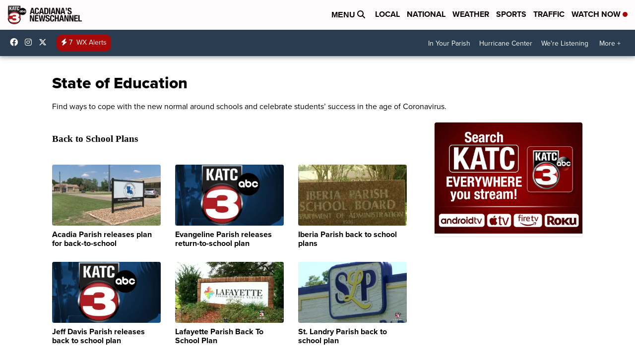

--- FILE ---
content_type: text/html;charset=UTF-8
request_url: https://www.katc.com/rebound/state-of-education
body_size: 71209
content:
<!DOCTYPE html>
<html class="Page" lang="en" itemscope itemtype="http://schema.org/WebPage">
    <head>
    <script>
        window.environment='production';
        window.callLetters='katc';
    </script>

    <!-- Early Elements go here -->
    

    <link rel="dns-prefetch" href="https://securepubads.g.doubleclick.net">
    <link rel="preconnect" href="https://securepubads.g.doubleclick.net">
    <link rel="preconnect" href="https://securepubads.g.doubleclick.net" crossorigin>

    <link rel="preload" href="https://assets.scrippsdigital.com/fontawesome/css/fontawesome.min.gz.css" as="style" onload="this.onload=null;this.rel='stylesheet'">
    <noscript><link rel="stylesheet" href="https://assets.scrippsdigital.com/fontawesome/css/fontawesome.min.gz.css"></noscript>
    <link rel="preload" href="https://assets.scrippsdigital.com/fontawesome/css/brands.min.gz.css" as="style" onload="this.onload=null;this.rel='stylesheet'">
    <noscript><link rel="stylesheet" href="https://assets.scrippsdigital.com/fontawesome/css/brands.min.gz.css"></noscript>
    <link rel="preload" href="https://assets.scrippsdigital.com/fontawesome/css/solid.min.css" as="style" onload="this.onload=null;this.rel='stylesheet'">
    <noscript><link rel="stylesheet" href="https://assets.scrippsdigital.com/fontawesome/css/solid.min.css"></noscript>

    
    <meta charset="UTF-8">

    
    <link rel="stylesheet" href="https://ewscripps.brightspotcdn.com/resource/0000019a-f1bd-d40e-a1bf-f9bfec3e0000/styleguide/All.min.1ebb3ea739e20c4eab42ff47d27236b3.gz.css">


    <style>.newsletter-opt{box-sizing: border-box; padding: 20px;box-shadow: 1px 0px 9px #e7e7e7;border: 1px solid #e7e7e7;border-top:4px solid #318CC7;border-radius: 4px;margin: 30px 0;}
.newsletter-opt #email{width: 80%;padding: 10px;margin: 8px 0;margin-right: 1%;border: 1px solid #ccc;border-radius: 4px;box-sizing: border-box;font-size: 1em;}
.newsletter-opt #newSub{width: 18%;background-color: #005687;color: white;padding: 10px;margin: 8px 0;border: 1px solid #005687;border-radius: 4px;cursor: pointer;font-size: 1em;-webkit-appearance: none;}
.newsletter-opt #emailForm{margin-bottom: 0;}
.newsletter-opt span{font-weight:bold;color:#005687;}
.newsletter-opt #news-success{text-align: center;}
.newsletter-opt  #news-success a{display: inline-block; margin: 10px 0; color: #fff; background: #005687; padding: 10px; font-size: 14px; border-radius: 4px;}

@media screen and (max-width: 800px){
  .newsletter-opt #email,  .newsletter-opt #newSub{width: 100%; display: block;}
}</style>
<style>figcaption {display: none;}
.ArticlePage figcaption{display:block;}</style>
<style>.electionDisclaimer{border-radius: 4px;background: #e7e7e7;padding: 20px;text-align: center;margin-bottom: 20px;}
.electionDisclaimer{display: none;}</style>
<style>.showcase-low-row + .showcase-low-row {
    margin-top: 15px;
}</style>
<style>.BigNews-Election.List .ad--container{display:none;}</style>
<style>#MAD_INVIEW {
  max-height: 120px;
};</style>
<style>.boxule{background:#293c50; color:#fff;}
.boxule a{color:#fff; font-weight:bold;}
.boxule h2 {font-weight: bold;font-size:1.5em;}
.boxule-link {background-color: #318CC7; padding: 10px;margin:10px 0; display:inline-block; border-radius:10px;font-size:1em;text-decoration:none!important;}</style>
<style>.Page-main .BigNews.Ongoing .List-items-row .BigNewsSmallBackground {height: 193px;}
@media screen and (max-width: 1400px){.Page-main .BigNews.Ongoing .List-items-row .BigNewsSmallBackground {height: 120px;}}
@media screen and (max-width: 500px){.Page-main .BigNews.Ongoing .List-items-row .BigNewsSmallBackground {height: 100px;}}</style>
<style>.home .module--election-results div, .home .module--election-results header, .home .module--election-results p {
    display: none;
}

.home .module--election-results div.election-results__main{
display: block;
}</style>

    <meta name="viewport" content="width=device-width, initial-scale=1">
    <title>State of Education</title>
    <meta name="description" content="Find ways to cope with the new normal around schools and celebrate students’ success in the age of Coronavirus.">
    
    <link rel="canonical" href="https://www.katc.com/rebound/state-of-education">
    <meta name="brightspot.contentId" content="00000173-7129-dcf4-adfb-fdfbce680000">
    
    <meta property="og:title" content="State of Education">

    <meta property="og:url" content="https://www.katc.com/rebound/state-of-education">
<meta property="og:image" content="https://ewscripps.brightspotcdn.com/dims4/default/00c80ab/2147483647/strip/true/crop/1280x672+0+24/resize/1200x630!/quality/90/?url=http%3A%2F%2Fewscripps-brightspot.s3.amazonaws.com%2F42%2F3d%2F9750a15c4419b8381ddfa201c070%2Fdefault.png">


<meta property="og:image:url" content="https://ewscripps.brightspotcdn.com/dims4/default/00c80ab/2147483647/strip/true/crop/1280x672+0+24/resize/1200x630!/quality/90/?url=http%3A%2F%2Fewscripps-brightspot.s3.amazonaws.com%2F42%2F3d%2F9750a15c4419b8381ddfa201c070%2Fdefault.png">

    <meta property="og:image:secure_url" content="https://ewscripps.brightspotcdn.com/dims4/default/00c80ab/2147483647/strip/true/crop/1280x672+0+24/resize/1200x630!/quality/90/?url=http%3A%2F%2Fewscripps-brightspot.s3.amazonaws.com%2F42%2F3d%2F9750a15c4419b8381ddfa201c070%2Fdefault.png">

<meta property="og:image:width" content="1200">
<meta property="og:image:height" content="630">
    <meta property="og:image:type" content="image/png">

    <meta property="og:description" content="Find ways to cope with the new normal around schools and celebrate students’ success in the age of Coronavirus.">

    <meta property="og:site_name" content="KATC News">


    <meta property="og:type" content="website">
<meta name="twitter:card" content="summary_large_image"/>





    <meta name="twitter:description" content="Find ways to cope with the new normal around schools and celebrate students’ success in the age of Coronavirus."/>







    <meta name="twitter:site" content="@katctv3"/>





    <meta name="twitter:title" content="State of Education"/>



    <meta property="fb:app_id" content="2170225413075518">



    
        <meta name="robots" content="max-image-preview:[large]">
    

    
    <link rel="apple-touch-icon"sizes="180x180"href="/apple-touch-icon.png">
<link rel="icon"type="image/png"href="/favicon-32x32.png">
<link rel="icon"type="image/png"href="/favicon-16x16.png">


    

    <link type="application/rss+xml" rel="alternate" title="State of Education" href="https://www.katc.com/rebound/state-of-education.rss">
    
    <script type="application/ld+json">{"@context":"http://schema.org","@type":"WebPage","description":"Find ways to cope with the new normal around schools and celebrate students’ success in the age of Coronavirus.","image":{"@context":"http://schema.org","@type":"ImageObject","url":"https://ewscripps.brightspotcdn.com/72/72/d80aba404f438e7164f5df82d594/main-logo.png","width":521,"height":133},"name":"KATC News","publisher":{"@context":"http://schema.org","@type":"NewsMediaOrganization","diversityPolicy":"https://scripps.com/corporate-social-responsibility/equity-diversity-and-inclusion","ethicsPolicy":"https://assets.scrippsdigital.com/docs/journalism-ethics-guidelines.pdf","logo":{"@context":"http://schema.org","@type":"ImageObject","url":"https://ewscripps.brightspotcdn.com/07/38/18e997f84d6295f7e5b0721e4d1a/main-logo.png","width":521,"height":133},"name":"KATC News","sameAs":["https://www.facebook.com/katctv3","https://www.instagram.com/katctv3/","https://twitter.com/katctv3"],"url":"https://www.katc.com/rebound/state-of-education"},"url":"https://www.katc.com/rebound/state-of-education"}</script>

    
    

    
    
<meta name="brightspot.cached" content="true">

    <!-- Custom head embeds go here -->
    <script>window.environment='production';</script>
<script>
if(navigator.userAgent.indexOf('MSIE')!==-1
|| navigator.appVersion.indexOf('Trident/') > -1){
   document.write('<scr' + 'ipt src="https://cdn.jsdelivr.net/npm/promise-polyfill@8/dist/polyfill.min.js"></scr' + 'ipt>')
}
</script>
<meta name="apple-itunes-app" content="app-id=1468168438">
<script>

window.callLetters = 'katc';

window.jsTitle = ""
window.jsTags = "";
window.jsPublishDate = '';
window.jsUpdateDate = '';
window.jsIsBreaking = 'false';
window.jsIsAlert = '';
window.jsAuthors = "";
window.jsHasVideo = 'false';
window.jsSection = "State of Education";
window.jsPageType = 'section';
window.jsDisablePrerollAds = 'false';
window.jsDisableDisplayAds = 'false';
window.jsDisableInlineVideoAds = 'false';
window.jsFname = 'state-of-education';

var daysSincePublished = "";
var datePublished = "";
var publishedTime = document.querySelector('meta[property="article:published_time"]');
if(publishedTime) {
  publishedTime = new Date(publishedTime.getAttribute("content"));
  datePublished =  publishedTime.getMonth().toString() + '/' + publishedTime.getDate().toString() + '/' + publishedTime.getFullYear().toString()
}

var modifiedTime = document.querySelector('meta[property="article:modified_time"]');
if(modifiedTime) modifiedTime = new Date(modifiedTime.getAttribute("content"));

var daysSince = new Date() - publishedTime 
daysSince = Math.round(daysSince / ( 1000 * 3600 * 24 ))
if (daysSince < 1) {
    daysSince = 0
}


function getCookie(e){var n=" "+document.cookie,i=n.indexOf(" "+e+"=");if(-1==i)n=null;else{i=n.indexOf("=",i)+1;var o=n.indexOf(";",i);-1==o&&(o=n.length),n=unescape(n.substring(i,o))}return n}

var gtmObj = {
    'isGallery': (window.jsPageType == 'gallery' ? 'true' : 'false'),
    'isStory':  (window.jsPageType == 'article' ? 'true' : 'false'),
    'DatePublished': datePublished,
    'Author': window.jsAuthors,
    'Editor': '',
    'Category': window.jsSection,
    'SubCat': window.jsTags,
    'DaysSincePublished': daysSince,
    'LoggedIn': getCookie("uh_is_logged_in")
};
var loggedIn = false
if (getCookie("uh_is_logged_in")) {
    loggedIn = true
}
//add additional gtm data for ga4
if ("true" == "true" ) 
{
  ga4Data = {
    'scripps_build': '4.2.16.14',
    'scripps_platform': 'Brightspot',
    'scripps_environment': 'production',
    'content_author': window.jsAuthors,
    'content_editor': window.jsAuthors,
    'content_category': window.jsSection, 
    'content_type': window.jsHasVideo?"Has Video":window.jsPageType,
    'days_since_published': daysSince, 
    'date_published': datePublished,
    'user_type': loggedIn?'Logged In':'Unknown', 
    'data_sharing': 'Unknown',
    'content_section': window.jsSection,
    'ontent_subsection': window.jsTags,
    'content_title': window.jsTitle,
    'content_language': 'en',
    'content_keywords': window.jsTags,

 }
  gtmObj = {...gtmObj, ...ga4Data}
}
dataLayer = [gtmObj];
</script>

<noscript><iframe src="//www.googletagmanager.com/ns.html?id=GTM-FSC5"
height="0" width="0" style="display:none;visibility:hidden"></iframe></noscript>
<script>(function(w,d,s,l,i){w[l]=w[l]||[];w[l].push({'gtm.start':
new Date().getTime(),event:'gtm.js'});var
f=d.getElementsByTagName(s)[0],
j=d.createElement(s),dl=l!='dataLayer'?'&l='+l:'';j.async=true;j.src=
'//www.googletagmanager.com/gtm.js?id='+i+dl;f.parentNode.insertBefore(j,f);
})(window,document,'script','dataLayer','GTM-59BQJNQ');
</script>
<meta content="ntKwMZaXllHUzLK9dh8AacGU5N3JUIg1FipWOD63S-A" name="google-site-verification" />
<meta property="fb:pages" content="61662826968" />
<script src="//d3plfjw9uod7ab.cloudfront.net/6d6d25e3-5be4-444b-82ae-a8f0bb892234.js" type="text/javascript"></script>
<script type="text/javascript">
function onReady(e){(document.attachEvent?"complete"===document.readyState:"loading"!==document.readyState)?e():document.addEventListener("DOMContentLoaded",e)}
onReady(function(){
         var element = document.createElement('script');
         element.id = 'parsely-cfg';
         element.src = '//cdn.parsely.com/keys/katc.com/p.js';
         document.body.prepend(element);
     });
     </script>
<meta name="parsely-title" content="" />
<meta name="parsely-link" content="" />
<meta name="parsely-type" content="section" />
<meta name="parsely-image-url" content="" />
<meta name="parsely-pub-date" content="" />
<meta name="parsely-section" content="State of Education" />
<meta name="parsely-author" content="" />
<meta name="parsely-tags" content="" />
<meta name="parsely-network-canonical" content="null" />
<!-- OneTrust Cookies Consent Notice start -->

<script src="https://cdn.cookielaw.org/scripttemplates/otSDKStub.js"  type="text/javascript" charset="UTF-8" data-domain-script="000000" ></script>
<script type="text/javascript">
function OptanonWrapper() { }
</script>
<style type="text/css">
#ot-sdk-btn.ot-sdk-show-settings, #ot-sdk-btn.optanon-show-settings{

}
</style>

<!-- OneTrust Cookies Consent Notice end -->
<noscript><img src=""></noscript>
<script type='text/javascript'>
if ("") {
(function(){var g=function(e,h,f,g){
this.get=function(a){for(var a=a+"=",c=document.cookie.split(";"),b=0,e=c.length;b<e;b++){for(var d=c[b];" "==d.charAt(0);)d=d.substring(1,d.length);if(0==d.indexOf(a))return d.substring(a.length,d.length)}return null};
this.set=function(a,c){var b="",b=new Date;b.setTime(b.getTime()+6048E5);b=""; expires=""+b.toGMTString();document.cookie=a+"="+c+b+""; path="/"; ""};
this.check=function(){var a=this.get(f);if(a)a=a.split(":");else if(100!=e)"v"==h&&(e=Math.random()>=e/100?0:100),a=[h,e,0],this.set(f,a.join(":"));else return!0;var c=a[1];if(100==c)return!0;switch(a[0]){case "v":return!1;case "r":return c=a[2]%Math.floor(100/c),a[2]++,this.set(f,a.join(":")),!c}return!0};
this.go=function(){if(this.check()){var a=document.createElement("script");a.type="text/javascript";a.src=g;document.body&&document.body.appendChild(a)}};
this.start=function(){var t=this;"complete"!==document.readyState?window.addEventListener?window.addEventListener("load",function(){t.go()},!1):window.attachEvent&&window.attachEvent("onload",function(){t.go()}):t.go()};};
try{(new g(100,"r","QSI_S_" + "","https://" + "".split("_").join("").toLowerCase() + "wvw-newsy.siteintercept.qualtrics.com/SIE/?Q_ZID=" + "")).start()}catch(i){}})();
}
</script>
<script type="text/javascript">
if ("".toLowerCase() === "true") {
!function(){"use strict";var o=window.jstag||(window.jstag={}),r=[];function n(e){o[e]=function(){for(var n=arguments.length,t=new Array(n),i=0;i<n;i++)t[i]=arguments[i];r.push([e,t])}}n("send"),n("mock"),n("identify"),n("pageView"),n("unblock"),n("getid"),n("setid"),n("loadEntity"),n("getEntity"),n("on"),n("once"),n("call"),o.loadScript=function(n,t,i){var e=document.createElement("script");e.async=!0,e.src=n,e.onload=t,e.onerror=i;var o=document.getElementsByTagName("script")[0],r=o&&o.parentNode||document.head||document.body,c=o||r.lastChild;return null!=c?r.insertBefore(e,c):r.appendChild(e),this},o.init=function n(t){return this.config=t,this.loadScript(t.src,function(){if(o.init===n)throw new Error("Load error!");o.init(o.config),function(){for(var n=0;n<r.length;n++){var t=r[n][0],i=r[n][1];o[t].apply(o,i)}r=void 0}()}),this}}(); jstag.init({   src: 'https://c.lytics.io/api/tag/c9044a986b02333810e57bb9c7c762f7/latest.min.js'   , pageAnalysis: {dataLayerPull: {disabled: true}} });  jstag.pageView();
}
</script>
<img width="0" height="0" style="display:none;"
     src="https://api.intentiq.com/profiles_engine/ProfilesEngineServlet?at=40&mi=10&pt=17&dpi=1471829487&pai=KATC%20Lafayette%20LA&dpn=6693&inso=true" />

    <script>window.ddls = {};/****/window.ddls["all-videos-playlist-id"]="00000167-1379-d439-a7ef-93fd5b520002";/**
**/window.ddls["live-videos-playlist-id"]="0000016b-75db-d845-adff-7ddf002b0002";/**
**/window.ddls["feedmachine_host"]="https://feedmachine.ewscloud.com";/**
**/window.ddls["injection_values"]="2,4";/**
**/window.ddls["feedmachine_token"]="f0273735057ef6af1208619d827c859b072ba9d6";/**
**/window.ddls["wx_center_host"]="http://weathercenter.ewscloud.com";/**
**/window.ddls["outstream_excludeCategories"]="brand spotlight";/**
**/window.ddls["ews-auth"]="bc22df1e0efb4dcb53f2438a4b71da118f05788c";/**
**/window.ddls["outstream_teadsId"]="106788";/**
**/window.ddls["google_sv"]="ntKwMZaXllHUzLK9dh8AacGU5N3JUIg1FipWOD63S-A";/**
**/window.ddls["ob_template"]="KATC";/**
**/window.ddls["site_latitude"]="30.223565";/**
**/window.ddls["site_longitude"]="-92.055971";/**
**/window.ddls["scheduler-app-id"]="com.katc";/**
**/window.ddls["copyright"]="Copyright ${year} Scripps Media, Inc. All rights reserved. This material may not be published, broadcast, rewritten, or redistributed.";/**
**/window.ddls["enableMoatPrebidder"]="true";/**
**/window.ddls["enableConsumablePrebidder"]="false";/**
**/window.ddls["email-address"]="DL-Corp-Digital-Support@scripps.com";/**
**/window.ddls["other_url"]="null";/**
**/window.ddls["feedmachine_section_endpoint"]="/fm/api/v1/section";/**
**/window.ddls["feedmachine_tag_endpoint"]="/fm/api/v1/tag";/**
**/window.ddls["feedmachine_api_gateway"]="true";/**
**/window.ddls["outstream_connatixId"]="a1fff637-9da9-41ff-86e1-de6423ac67d7";/**
**/window.ddls["userhub_isDev"]="false";/**
**/window.ddls["fbia"]="61662826968";/**
**/window.ddls["nl-rebound"]="86659f11-2cd1-4c91-954d-3fb55364cb9c";/**
**/window.ddls["nl-election"]="0";/**
**/window.ddls["nl-coronavirus"]="ebee1847-1b85-40b3-8d48-dd876ac9a4b2";/**
**/window.ddls["websocket_url"]="wss://nv0ikolx0e.execute-api.us-west-2.amazonaws.com/prod";/**
**/window.ddls["feedmachine_slug_endpoint"]="/fm/api/v2/outfeed";/**
**/window.ddls["feedmachine_outfeed_endpoint"]="/fm/api/v1/outfeed";/**
**/window.ddls["enableInfiniteRefresh"]="true";/**
**/window.ddls["weather_api_version_override"]="4";/**
**/window.ddls["gabId"]="65625";/**
**/window.ddls["use_brightspot_sharing"]="true";/**
**/window.ddls["feedmachine_slug_host"]="https://yvbox36rm2.execute-api.us-east-1.amazonaws.com";/**
**/window.ddls["feedmachine_ranking_endpoint"]="/prod/brightspot/v1/outfeed/";/**
**/window.ddls["feedmachine_api_host"]="https://yvbox36rm2.execute-api.us-east-1.amazonaws.com";/**
**/window.ddls["accessibility_phoneNumber"]="1-833-418-1465";/**
**/window.ddls["outstream_tracking"]="false";/**
**/window.ddls["accessibility_appName"]="KATC TV3 Acadiana’s NewsChannel";/**
**/window.ddls["oneTrustDataDomain"]="000000";/**
**/window.ddls["parselyID"]="katc.com";/**
**/window.ddls["enableMagnitePrebidder"]="0";/**
**/window.ddls["stationName"]="KATC";/**
**/window.ddls["gabPartnerName"]="Myrtle Place Elementary";/**
**/window.ddls["enableAdPPID"]="0";/**
**/window.ddls["enableMediaNet"]="0";/**
**/window.ddls["enableMediaNetPrebid"]="true";/**
**/window.ddls["image_send_enabled"]="true";/**
**/window.ddls["admiralIdentity"]="00000";/**
**/window.ddls["gabSponsor"]="&amp;nbsp;";/**
**/window.ddls["gabBanner"]="https://assets.scrippsdigital.com/cms/images/give-book/landing-new.jpg";/**
**/window.ddls["gabEmbed"]="&quot;https://secure.qgiv.com/for/l-k-e/embed/65625/&quot;";/**
**/window.ddls["gabPromo"]="###";/**
**/window.ddls["ga4_enabled"]="true";/**
**/window.ddls["enableIntRefreshV2"]="true";/**
**/window.ddls["recaptcha_site_key"]="6LfIiLMgAAAAALZBRfxspvov0hQVLth9kOiQ4VMZ";/**
**/window.ddls["global_connatix_id"]="ed92ba9f-c3ed-49f5-8cac-b10e2cd29a40";/**
**/window.ddls["connatix_player_id"]="5e96a574-83c0-481f-b7e0-3a83a7b725b7";/**
**/window.ddls["connatix_script_id"]="845fb4ca4d3d4184bda0dfff6ae0cd8e";/**
**/window.ddls["facebook-domain-verification"]="n";/**
**/window.ddls["connatix_disable_on_video_articles"]="false";/**
**/window.ddls["enableTopAdhesionAd"]="true";/**
**/window.ddls["enableExitInterstitial"]="true";/**
**/window.ddls["maropost_sign_up_form_id"]="0";/**
**/window.ddls["maropost_manage_preferences_form_id"]="0";/**
**/window.ddls["call_letters_caps"]="KATC-TV";/**
**/window.ddls["scheduler-video-ids"]="0000016b-75de-d1a7-a1ef-77de42430001,0000016b-75df-d24b-ab7b-77dfe28d0001";/**
**/window.ddls["eeo_url"]="&lt;a target=&quot;_blank&quot; href=&quot;https://ewscripps.brightspotcdn.com/cc/66/349c6a6c4955aea313ca6802be0d/eeo-public-file-report-2025-01-30.pdf&quot;&gt;CLICK HERE FOR KATC‘S MOST RECENT EEO REPORT&lt;/a&gt;";/**
**/window.ddls["eeo_hr_contact"]="Abigail Serrano, HR, at +1 (850) 755-7109 or by email &lt;a href=&quot;mailto:abigail.serrano@scripps.com&quot;&gt;abigail.serranow@scripps.com&lt;/a&gt;";/**
**/window.ddls["liveShows"]="{&quot;KATC Main Channel&quot;:&quot;live&quot;, &quot;KATC Adhoc Channel&quot;:&quot;live2&quot;}";/**
**/window.ddls["titan_siteID"]="53113";/**
**/window.ddls["cc-phone"]="337-236-6385 [phone]&lt;br /&gt;337-769-1050 [fax]";/**
**/window.ddls["cc-email"]="&lt;a href=&quot;mailto:captioning.complaint@katctv.com&quot;&gt;captioning.complaint@katctv.com&lt;/a&gt;";/**
**/window.ddls["cc-written-contact"]="Mr. Donald Ward&lt;br /&gt;Director of Engineering&lt;br /&gt;1103 Eraste Landry Rd&lt;br /&gt;Lafayette, LA 70506";/**
**/window.ddls["nl-headlines"]="313ba408-e4fd-42ed-bf37-bd152b768768";/**
**/window.ddls["enable_websocket_on_live_video"]="true";/**
**/window.ddls["fcc-application"]="&lt;p&gt;On July 21, 2025, Scripps Broadcasting Holdings LLC,  licensee of KATC, RF Channel 28, Lafayette, Louisiana, filed an application with the Federal Communications Commission for consent to assign its broadcast license to Gray Television Licensee, LLC. Members of the public wishing to view this application or obtain information about how to file comments and petitions on the application can visit this &lt;a href=&quot;https://enterpriseefiling.fcc.gov/dataentry/views/public/assignmentDraftCopy?displayType=html&amp;appKey=25076ff39819f0d001983d67f5492b18&amp;id=25076ff39819f0d001983d67f5492b18&amp;goBack=N&quot;&gt;link&lt;/a&gt;.&lt;/p&gt;";/**
**/window.ddls["use_api_gateway_for_ranking"]="true";/**
**/window.ddls["use_new_synced_ranking"]="true";/**
**/window.ddls["pushly-domain-key"]="h4MTwAEHatodINuYzuzXKnKbxkfJQW5tVNGk";/**
**/window.ddls["mobile-app-banner-type"]="apple-itunes-app";/**
**/window.ddls["mobile-ios-app-id"]="1468168438";/**
**/window.ddls["datonix_pixel_pai_dpn"]="&amp;pai=KATC%20Lafayette%20LA&amp;dpn=6693";/**
**/</script>
    
    <script>
        window.callLetters = "katc";
    </script>


  
    <!-- ScrippsAdModules go here -->
    
    <script>
        window.adsOnPage = [];
        adsOnPage.push({
"s": "10x10",
"p": "Above",
"d": "Desktop,Mobile,",
"i": "After",
"is": ".Page-mainContent .List .List-items-row-item:not(.BigNews)",
"ll": true,
"id": "MAD_NATIVE_1",
"other" : "insertIndexes:1|pOverrides:pos=1,selector=MAD_NATIVE_1",
"aType" : "Display Ad",
"custEnableOn" : "/",
"custDisableOn" : "",
"isCompanion" : "false",
"dpb": ("false" == "false")
});
adsOnPage.push({
"s": "10x10",
"p": "Above",
"d": "Desktop,Mobile,",
"i": "After",
"is": ".Page-mainContent .List .List-items-row-item:not(.BigNews)",
"ll": true,
"id": "MAD_NATIVE_2",
"other" : "insertIndexes:2|pOverrides:pos=2,selector=MAD_NATIVE_2",
"aType" : "Display Ad",
"custEnableOn" : "/",
"custDisableOn" : "",
"isCompanion" : "false",
"dpb": ("false" == "false")
});
adsOnPage.push({
"s": "728x90",
"p": "Below",
"d": "Desktop,Mobile,",
"i": "Append",
"is": ".Page-main&gt;:not(.noAdHome) .List:not([data-disable-ads]) .List-items .ad--container",
"ll": true,
"id": "MAD_LIST",
"other" : "respectParentWidth:true|fallbackSizes:300x250",
"aType" : "Display Ad",
"custEnableOn" : "",
"custDisableOn" : "/breaking-news-alerts",
"isCompanion" : "false",
"dpb": ("true" == "false")
});
adsOnPage.push({
"s": "994x30,728x90,970x90,970x250,10x1",
"p": "Above",
"d": "Desktop,",
"i": "Append",
"is": ".ad-header",
"ll": true,
"id": "MAD_HEADER",
"other" : "",
"aType" : "Display Ad",
"custEnableOn" : "",
"custDisableOn" : "/",
"isCompanion" : "false",
"dpb": ("true" == "false")
});
adsOnPage.push({
"s": "320x50,320x100,300x50,300x100,10x1",
"p": "Above",
"d": "Mobile,",
"i": "Append",
"is": ".ad-header",
"ll": true,
"id": "MAD_HEADER",
"other" : "",
"aType" : "Display Ad",
"custEnableOn" : "",
"custDisableOn" : "/",
"isCompanion" : "false",
"dpb": ("true" == "false")
});
adsOnPage.push({
"s": "728x90",
"p": "Above",
"d": "Desktop,Mobile,",
"i": "Append",
"is": "body:not(.no-adhesion)",
"ll": false,
"id": "MAD_INVIEW",
"other" : "zoneOverride:/inview-bottom|cssClasses:ad--inview|fallbackSizes:320x50",
"aType" : "Display Ad",
"custEnableOn" : "",
"custDisableOn" : "/brand-spotlight/*",
"isCompanion" : "false",
"dpb": ("true" == "false")
});
adsOnPage.push({
"s": "994x30,10x1",
"p": "Above",
"d": "Desktop,",
"i": "Append",
"is": ".ad-header",
"ll": false,
"id": "MAD_HOMEPAGE_HEADER",
"other" : "",
"aType" : "Display Ad",
"custEnableOn" : "/",
"custDisableOn" : "",
"isCompanion" : "false",
"dpb": ("false" == "false")
});
adsOnPage.push({
"s": "320x50,10x1",
"p": "Above",
"d": "Mobile,",
"i": "Append",
"is": ".ad-header",
"ll": true,
"id": "MAD_HOMEPAGE_HEADER",
"other" : "",
"aType" : "Display Ad",
"custEnableOn" : "/",
"custDisableOn" : "",
"isCompanion" : "false",
"dpb": ("true" == "false")
});
adsOnPage.push({
"s": "970x250,728x90",
"p": "Above",
"d": "Desktop,Mobile,",
"i": "Before",
"is": ".Page-mainContent",
"ll": true,
"id": "MAD_HOMEPAGE_SHOWCASE",
"other" : "fallbackSizes:300x250,320x50",
"aType" : "Display Ad",
"custEnableOn" : "/",
"custDisableOn" : "",
"isCompanion" : "false",
"dpb": ("true" == "false")
});
adsOnPage.push({
"s": "300x600,300x250",
"p": "Above",
"d": "Desktop,",
"i": "Append",
"is": ".article-right-column,.right-column",
"ll": false,
"id": "MAD_RIGHT_RAIL",
"other" : "respectSelfWidth:true",
"aType" : "Display Ad",
"custEnableOn" : "",
"custDisableOn" : "",
"isCompanion" : "false",
"dpb": ("true" == "false")
});
adsOnPage.push({
"s": "300x250",
"p": "Above",
"d": "Mobile,",
"i": "Append",
"is": ".article-right-column,.right-column",
"ll": true,
"id": "MAD_RIGHT_RAIL",
"other" : "",
"aType" : "Display Ad",
"custEnableOn" : "",
"custDisableOn" : "",
"isCompanion" : "false",
"dpb": ("true" == "false")
});

    </script>

  
    
    
    <script>!function(t,n){"object"==typeof exports&&"object"==typeof module?module.exports=n():"function"==typeof define&&define.amd?define([],n):"object"==typeof exports?exports.ScrippsAdLib=n():t.ScrippsAdLib=n()}(window,(function(){var t=Math.PI,n=Math.sqrt,e=Math.LN2,r=Math.log,i=Math.pow,o=Math.abs,a=Math.exp,u=Math.expm1,c=Math.max,s=Math.floor,f=Math.ceil,l=Math.min;return function(t){function n(r){if(e[r])return e[r].exports;var i=e[r]={i:r,l:!1,exports:{}};return t[r].call(i.exports,i,i.exports,n),i.l=!0,i.exports}var e={};return n.m=t,n.c=e,n.d=function(t,e,r){n.o(t,e)||Object.defineProperty(t,e,{enumerable:!0,get:r})},n.r=function(t){"undefined"!=typeof Symbol&&Symbol.toStringTag&&Object.defineProperty(t,Symbol.toStringTag,{value:"Module"}),Object.defineProperty(t,"__esModule",{value:!0})},n.t=function(t,e){if(1&e&&(t=n(t)),8&e)return t;if(4&e&&"object"==typeof t&&t&&t.__esModule)return t;var r=Object.create(null);if(n.r(r),Object.defineProperty(r,"default",{enumerable:!0,value:t}),2&e&&"string"!=typeof t)for(var i in t)n.d(r,i,function(n){return t[n]}.bind(null,i));return r},n.n=function(t){var e=t&&t.__esModule?function(){return t.default}:function(){return t};return n.d(e,"a",e),e},n.o=function(t,n){return Object.prototype.hasOwnProperty.call(t,n)},n.p="",n(n.s=128)}([function(t,n,e){var r=e(2),i=e(21),o=e(12),a=e(13),u=e(18),c="prototype",s=function t(n,e,s){var f,l,d,h,p=n&t.F,v=n&t.G,g=n&t.P,y=n&t.B,m=v?r:n&t.S?r[e]||(r[e]={}):(r[e]||{})[c],b=v?i:i[e]||(i[e]={}),w=b[c]||(b[c]={});for(f in v&&(s=e),s)d=((l=!p&&m&&void 0!==m[f])?m:s)[f],h=y&&l?u(d,r):g&&"function"==typeof d?u(Function.call,d):d,m&&a(m,f,d,n&t.U),b[f]!=d&&o(b,f,h),g&&w[f]!=d&&(w[f]=d)};r.core=i,s.F=1,s.G=2,s.S=4,s.P=8,s.B=16,s.W=32,s.U=64,s.R=128,t.exports=s},function(t,n,e){var r=e(4);t.exports=function(t){if(!r(t))throw TypeError(t+" is not an object!");return t}},function(t){var n=t.exports="undefined"!=typeof window&&window.Math==Math?window:"undefined"!=typeof self&&self.Math==Math?self:Function("return this")();"number"==typeof __g&&(__g=n)},function(t){t.exports=function(t){try{return!!t()}catch(t){return!0}}},function(t){function n(t){return(n="function"==typeof Symbol&&"symbol"==typeof Symbol.iterator?function(t){return typeof t}:function(t){return t&&"function"==typeof Symbol&&t.constructor===Symbol&&t!==Symbol.prototype?"symbol":typeof t})(t)}t.exports=function(t){return"object"===n(t)?null!==t:"function"==typeof t}},function(t,n,e){var r=e(49)("wks"),i=e(32),o=e(2).Symbol,a="function"==typeof o;(t.exports=function(t){return r[t]||(r[t]=a&&o[t]||(a?o:i)("Symbol."+t))}).store=r},function(t,n,e){t.exports=!e(3)((function(){return 7!=Object.defineProperty({},"a",{get:function(){return 7}}).a}))},function(t,n,e){var r=e(1),i=e(91),o=e(22),a=Object.defineProperty;n.f=e(6)?Object.defineProperty:function(t,n,e){if(r(t),n=o(n,!0),r(e),i)try{return a(t,n,e)}catch(n){}if("get"in e||"set"in e)throw TypeError("Accessors not supported!");return"value"in e&&(t[n]=e.value),t}},function(t,n,e){var r=e(24);t.exports=function(t){return 0<t?l(r(t),9007199254740991):0}},function(t,n,e){var r=e(23);t.exports=function(t){return Object(r(t))}},function(t){t.exports=function(t){if("function"!=typeof t)throw TypeError(t+" is not a function!");return t}},function(t){var n={}.hasOwnProperty;t.exports=function(t,e){return n.call(t,e)}},function(t,n,e){var r=e(7),i=e(31);t.exports=e(6)?function(t,n,e){return r.f(t,n,i(1,e))}:function(t,n,e){return t[n]=e,t}},function(t,n,e){var r=e(2),i=e(12),o=e(11),a=e(32)("src"),u="toString",c=Function[u],s=(""+c).split(u);e(21).inspectSource=function(t){return c.call(t)},(t.exports=function(t,n,e,u){var c="function"==typeof e;c&&(o(e,"name")||i(e,"name",n)),t[n]===e||(c&&(o(e,a)||i(e,a,t[n]?""+t[n]:s.join(n+""))),t===r?t[n]=e:u?t[n]?t[n]=e:i(t,n,e):(delete t[n],i(t,n,e)))})(Function.prototype,u,(function(){return"function"==typeof this&&this[a]||c.call(this)}))},function(t,n,e){var r=e(0),i=e(3),o=e(23),a=/"/g,u=function(t,n,e,r){var i=o(t)+"",u="<"+n;return""!==e&&(u+=" "+e+'="'+(r+"").replace(a,"&quot;")+'"'),u+">"+i+"</"+n+">"};t.exports=function(t,n){var e={};e[t]=n(u),r(r.P+r.F*i((function(){var n=""[t]('"');return n!==n.toLowerCase()||3<n.split('"').length})),"String",e)}},function(t,n,e){var r=e(46),i=e(23);t.exports=function(t){return r(i(t))}},function(t,n,e){var r=e(47),i=e(31),o=e(15),a=e(22),u=e(11),c=e(91),s=Object.getOwnPropertyDescriptor;n.f=e(6)?s:function(t,n){if(t=o(t),n=a(n,!0),c)try{return s(t,n)}catch(n){}return u(t,n)?i(!r.f.call(t,n),t[n]):void 0}},function(t,n,e){var r=e(11),i=e(9),o=e(65)("IE_PROTO"),a=Object.prototype;t.exports=Object.getPrototypeOf||function(t){return t=i(t),r(t,o)?t[o]:"function"==typeof t.constructor&&t instanceof t.constructor?t.constructor.prototype:t instanceof Object?a:null}},function(t,n,e){var r=e(10);t.exports=function(t,n,e){return r(t),void 0===n?t:1===e?function(e){return t.call(n,e)}:2===e?function(e,r){return t.call(n,e,r)}:3===e?function(e,r,i){return t.call(n,e,r,i)}:function(){return t.apply(n,arguments)}}},function(t){var n={}.toString;t.exports=function(t){return n.call(t).slice(8,-1)}},function(t,n,e){"use strict";var r=e(3);t.exports=function(t,n){return!!t&&r((function(){n?t.call(null,(function(){}),1):t.call(null)}))}},function(t){var n=t.exports={version:"2.5.3"};"number"==typeof __e&&(__e=n)},function(t,n,e){var r=e(4);t.exports=function(t,n){if(!r(t))return t;var e,i;if(n&&"function"==typeof(e=t.toString)&&!r(i=e.call(t)))return i;if("function"==typeof(e=t.valueOf)&&!r(i=e.call(t)))return i;if(!n&&"function"==typeof(e=t.toString)&&!r(i=e.call(t)))return i;throw TypeError("Can't convert object to primitive value")}},function(t){t.exports=function(t){if(null==t)throw TypeError("Can't call method on  "+t);return t}},function(t){t.exports=function(t){return isNaN(t=+t)?0:(0<t?s:f)(t)}},function(t,n,e){var r=e(0),i=e(21),o=e(3);t.exports=function(t,n){var e=(i.Object||{})[t]||Object[t],a={};a[t]=n(e),r(r.S+r.F*o((function(){e(1)})),"Object",a)}},function(t,n,e){var r=e(18),i=e(46),o=e(9),a=e(8),u=e(82);t.exports=function(t,n){var e=1==t,c=4==t,s=6==t,f=n||u;return function(n,u,l){for(var d,h,p=o(n),v=i(p),g=r(u,l,3),y=a(v.length),m=0,b=e?f(n,y):2==t?f(n,0):void 0;y>m;m++)if((5==t||s||m in v)&&(h=g(d=v[m],m,p),t))if(e)b[m]=h;else if(h)switch(t){case 3:return!0;case 5:return d;case 6:return m;case 2:b.push(d)}else if(c)return!1;return s?-1:3==t||c?c:b}}},function(t,n,e){"use strict";function r(t){return(r="function"==typeof Symbol&&"symbol"==typeof Symbol.iterator?function(t){return typeof t}:function(t){return t&&"function"==typeof Symbol&&t.constructor===Symbol&&t!==Symbol.prototype?"symbol":typeof t})(t)}if(e(6)){var i=e(33),o=e(2),a=e(3),u=e(0),c=e(59),f=e(88),l=e(18),d=e(39),h=e(31),p=e(12),v=e(41),g=e(24),y=e(8),m=e(117),b=e(35),w=e(22),S=e(11),_=e(48),A=e(4),x=e(9),P=e(79),O=e(36),E=e(17),I=e(37).f,k=e(81),T=e(32),j=e(5),C=e(26),N=e(50),M=e(57),L=e(84),F=e(44),R=e(54),D=e(38),z=e(83),B=e(107),W=e(7),V=e(16),U=W.f,G=V.f,H=o.RangeError,q=o.TypeError,J=o.Uint8Array,Y="ArrayBuffer",K="Shared"+Y,X="BYTES_PER_ELEMENT",Z="prototype",$=Array[Z],Q=f.ArrayBuffer,tt=f.DataView,nt=C(0),et=C(2),rt=C(3),it=C(4),ot=C(5),at=C(6),ut=N(!0),ct=N(!1),st=L.values,ft=L.keys,lt=L.entries,dt=$.lastIndexOf,ht=$.reduce,pt=$.reduceRight,vt=$.join,gt=$.sort,yt=$.slice,mt=$.toString,bt=$.toLocaleString,wt=j("iterator"),St=j("toStringTag"),_t=T("typed_constructor"),At=T("def_constructor"),xt=c.CONSTR,Pt=c.TYPED,Ot=c.VIEW,Et="Wrong length!",It=C(1,(function(t,n){return Nt(M(t,t[At]),n)})),kt=a((function(){return 1===new J(new Uint16Array([1]).buffer)[0]})),Tt=!!J&&!!J[Z].set&&a((function(){new J(1).set({})})),jt=function(t,n){var e=g(t);if(0>e||e%n)throw H("Wrong offset!");return e},Ct=function(t){if(A(t)&&Pt in t)return t;throw q(t+" is not a typed array!")},Nt=function(t,n){if(!A(t)||!(_t in t))throw q("It is not a typed array constructor!");return new t(n)},Mt=function(t,n){return Lt(M(t,t[At]),n)},Lt=function(t,n){for(var e=0,r=n.length,i=Nt(t,r);r>e;)i[e]=n[e++];return i},Ft=function(t,n,e){U(t,n,{get:function(){return this._d[e]}})},Rt=function(t){var n,e,r,i,o,a,u=x(t),c=arguments.length,s=1<c?arguments[1]:void 0,f=void 0!==s,d=k(u);if(null!=d&&!P(d)){for(a=d.call(u),r=[],n=0;!(o=a.next()).done;n++)r.push(o.value);u=r}for(f&&2<c&&(s=l(s,arguments[2],2)),n=0,e=y(u.length),i=Nt(this,e);e>n;n++)i[n]=f?s(u[n],n):u[n];return i},Dt=function(){for(var t=0,n=arguments.length,e=Nt(this,n);n>t;)e[t]=arguments[t++];return e},zt=!!J&&a((function(){bt.call(new J(1))})),Bt=function(){return bt.apply(zt?yt.call(Ct(this)):Ct(this),arguments)},Wt={copyWithin:function(t,n){return B.call(Ct(this),t,n,2<arguments.length?arguments[2]:void 0)},every:function(t){return it(Ct(this),t,1<arguments.length?arguments[1]:void 0)},fill:function(){return z.apply(Ct(this),arguments)},filter:function(t){return Mt(this,et(Ct(this),t,1<arguments.length?arguments[1]:void 0))},find:function(t){return ot(Ct(this),t,1<arguments.length?arguments[1]:void 0)},findIndex:function(t){return at(Ct(this),t,1<arguments.length?arguments[1]:void 0)},forEach:function(t){nt(Ct(this),t,1<arguments.length?arguments[1]:void 0)},indexOf:function(t){return ct(Ct(this),t,1<arguments.length?arguments[1]:void 0)},includes:function(t){return ut(Ct(this),t,1<arguments.length?arguments[1]:void 0)},join:function(){return vt.apply(Ct(this),arguments)},lastIndexOf:function(){return dt.apply(Ct(this),arguments)},map:function(t){return It(Ct(this),t,1<arguments.length?arguments[1]:void 0)},reduce:function(){return ht.apply(Ct(this),arguments)},reduceRight:function(){return pt.apply(Ct(this),arguments)},reverse:function(){for(var t,n=this,e=Ct(n).length,r=s(e/2),i=0;i<r;)t=n[i],n[i++]=n[--e],n[e]=t;return n},some:function(t){return rt(Ct(this),t,1<arguments.length?arguments[1]:void 0)},sort:function(t){return gt.call(Ct(this),t)},subarray:function(t,n){var e=Ct(this),r=e.length,i=b(t,r);return new(M(e,e[At]))(e.buffer,e.byteOffset+i*e.BYTES_PER_ELEMENT,y((void 0===n?r:b(n,r))-i))}},Vt=function(t,n){return Mt(this,yt.call(Ct(this),t,n))},Ut=function(t){Ct(this);var n=jt(arguments[1],1),e=this.length,r=x(t),i=y(r.length),o=0;if(i+n>e)throw H(Et);for(;o<i;)this[n+o]=r[o++]},Gt={entries:function(){return lt.call(Ct(this))},keys:function(){return ft.call(Ct(this))},values:function(){return st.call(Ct(this))}},Ht=function(t,n){return A(t)&&t[Pt]&&"symbol"!=r(n)&&n in t&&+n+""==n+""},qt=function(t,n){return Ht(t,n=w(n,!0))?h(2,t[n]):G(t,n)},Jt=function(t,n,e){return!(Ht(t,n=w(n,!0))&&A(e)&&S(e,"value"))||S(e,"get")||S(e,"set")||e.configurable||S(e,"writable")&&!e.writable||S(e,"enumerable")&&!e.enumerable?U(t,n,e):(t[n]=e.value,t)};xt||(V.f=qt,W.f=Jt),u(u.S+u.F*!xt,"Object",{getOwnPropertyDescriptor:qt,defineProperty:Jt}),a((function(){mt.call({})}))&&(mt=bt=function(){return vt.call(this)});var Yt=v({},Wt);v(Yt,Gt),p(Yt,wt,Gt.values),v(Yt,{slice:Vt,set:Ut,constructor:function(){},toString:mt,toLocaleString:Bt}),Ft(Yt,"buffer","b"),Ft(Yt,"byteOffset","o"),Ft(Yt,"byteLength","l"),Ft(Yt,"length","e"),U(Yt,St,{get:function(){return this[Pt]}}),t.exports=function(t,n,e,r){var s=t+((r=!!r)?"Clamped":"")+"Array",f=o[s],l=f||{},h=f&&E(f),v=!f||!c.ABV,g={},b=f&&f[Z],w=function(e,r){var i=e._d;return i.v["get"+t](r*n+i.o,kt)},S=function(e,i,o){var a=e._d;r&&(o=0>(o=Math.round(o))?0:255<o?255:255&o),a.v["set"+t](i*n+a.o,o,kt)},x=function(t,n){U(t,n,{get:function(){return w(this,n)},set:function(t){return S(this,n,t)},enumerable:!0})};v?(f=e((function(t,e,r,i){d(t,f,s,"_d");var o,a,u,c,l=0,h=0;if(A(e)){if(!(e instanceof Q||(c=_(e))==Y||c==K))return Pt in e?Lt(f,e):Rt.call(f,e);o=e,h=jt(r,n);var v=e.byteLength;if(void 0===i){if(v%n)throw H(Et);if(0>(a=v-h))throw H(Et)}else if((a=y(i)*n)+h>v)throw H(Et);u=a/n}else u=m(e),o=new Q(a=u*n);for(p(t,"_d",{b:o,o:h,l:a,e:u,v:new tt(o)});l<u;)x(t,l++)})),b=f[Z]=O(Yt),p(b,"constructor",f)):(!a((function(){f(1)}))||!a((function(){new f(-1)}))||!R((function(t){new f,new f(null),new f(1.5),new f(t)}),!0))&&(f=e((function(t,e,r,i){var o;return d(t,f,s),A(e)?e instanceof Q||(o=_(e))==Y||o==K?void 0===i?void 0===r?new l(e):new l(e,jt(r,n)):new l(e,jt(r,n),i):Pt in e?Lt(f,e):Rt.call(f,e):new l(m(e))})),nt(h===Function.prototype?I(l):I(l).concat(I(h)),(function(t){t in f||p(f,t,l[t])})),f[Z]=b,!i&&(b.constructor=f));var P=b[wt],k=!!P&&("values"==P.name||null==P.name),T=Gt.values;p(f,_t,!0),p(b,Pt,s),p(b,Ot,!0),p(b,At,f),(r?new f(1)[St]!=s:!(St in b))&&U(b,St,{get:function(){return s}}),g[s]=f,u(u.G+u.W+u.F*(f!=l),g),u(u.S,s,{BYTES_PER_ELEMENT:n}),u(u.S+u.F*a((function(){l.of.call(f,1)})),s,{from:Rt,of:Dt}),X in b||p(b,X,n),u(u.P,s,Wt),D(s),u(u.P+u.F*Tt,s,{set:Ut}),u(u.P+u.F*!k,s,Gt),i||b.toString==mt||(b.toString=mt),u(u.P+u.F*a((function(){new f(1).slice()})),s,{slice:Vt}),u(u.P+u.F*(a((function(){return[1,2].toLocaleString()!=new f([1,2]).toLocaleString()}))||!a((function(){b.toLocaleString.call([1,2])}))),s,{toLocaleString:Bt}),F[s]=k?P:T,i||k||p(b,wt,T)}}else t.exports=function(){}},function(t,n,e){function r(t){return(r="function"==typeof Symbol&&"symbol"==typeof Symbol.iterator?function(t){return typeof t}:function(t){return t&&"function"==typeof Symbol&&t.constructor===Symbol&&t!==Symbol.prototype?"symbol":typeof t})(t)}var i=e(112),o=e(0),a=e(49)("metadata"),u=a.store||(a.store=new(e(115))),c=function(t,n,e){var r=u.get(t);if(!r){if(!e)return;u.set(t,r=new i)}var o=r.get(n);if(!o){if(!e)return;r.set(n,o=new i)}return o};t.exports={store:u,map:c,has:function(t,n,e){var r=c(n,e,!1);return void 0!==r&&r.has(t)},get:function(t,n,e){var r=c(n,e,!1);return void 0===r?void 0:r.get(t)},set:function(t,n,e,r){c(e,r,!0).set(t,n)},keys:function(t,n){var e=c(t,n,!1),r=[];return e&&e.forEach((function(t,n){r.push(n)})),r},key:function(t){return void 0===t||"symbol"==r(t)?t:t+""},exp:function(t){o(o.S,"Reflect",t)}}},function(t,n,e){function r(t){return(r="function"==typeof Symbol&&"symbol"==typeof Symbol.iterator?function(t){return typeof t}:function(t){return t&&"function"==typeof Symbol&&t.constructor===Symbol&&t!==Symbol.prototype?"symbol":typeof t})(t)}var i=e(32)("meta"),o=e(4),a=e(11),u=e(7).f,c=0,s=Object.isExtensible||function(){return!0},f=!e(3)((function(){return s(Object.preventExtensions({}))})),l=function(t){u(t,i,{value:{i:"O"+ ++c,w:{}}})},d=t.exports={KEY:i,NEED:!1,fastKey:function(t,n){if(!o(t))return"symbol"==r(t)?t:("string"==typeof t?"S":"P")+t;if(!a(t,i)){if(!s(t))return"F";if(!n)return"E";l(t)}return t[i].i},getWeak:function(t,n){if(!a(t,i)){if(!s(t))return!0;if(!n)return!1;l(t)}return t[i].w},onFreeze:function(t){return f&&d.NEED&&s(t)&&!a(t,i)&&l(t),t}}},function(t,n,e){var r=e(5)("unscopables"),i=Array.prototype;null==i[r]&&e(12)(i,r,{}),t.exports=function(t){i[r][t]=!0}},function(t){t.exports=function(t,n){return{enumerable:!(1&t),configurable:!(2&t),writable:!(4&t),value:n}}},function(t){var n=0,e=Math.random();t.exports=function(t){return"Symbol(".concat(void 0===t?"":t,")_",(++n+e).toString(36))}},function(t){t.exports=!1},function(t,n,e){var r=e(93),i=e(66);t.exports=Object.keys||function(t){return r(t,i)}},function(t,n,e){var r=e(24);t.exports=function(t,n){return 0>(t=r(t))?c(t+n,0):l(t,n)}},function(t,n,e){var r=e(1),i=e(94),o=e(66),a=e(65)("IE_PROTO"),u=function(){},c="prototype",s=function(){var t,n=e(63)("iframe"),r=o.length;for(n.style.display="none",e(67).appendChild(n),n.src="javascript:",(t=n.contentWindow.document).open(),t.write("<script>document.F=Object<\/script>"),t.close(),s=t.F;r--;)delete s[c][o[r]];return s()};t.exports=Object.create||function(t,n){var e;return null===t?e=s():(u[c]=r(t),e=new u,u[c]=null,e[a]=t),void 0===n?e:i(e,n)}},function(t,n,e){var r=e(93),i=e(66).concat("length","prototype");n.f=Object.getOwnPropertyNames||function(t){return r(t,i)}},function(t,n,e){"use strict";var r=e(2),i=e(7),o=e(6),a=e(5)("species");t.exports=function(t){var n=r[t];o&&n&&!n[a]&&i.f(n,a,{configurable:!0,get:function(){return this}})}},function(t){t.exports=function(t,n,e,r){if(!(t instanceof n)||void 0!==r&&r in t)throw TypeError(e+": incorrect invocation!");return t}},function(t,n,e){var r=e(18),i=e(105),o=e(79),a=e(1),u=e(8),c=e(81),s={},f={};(n=t.exports=function(t,n,e,l,d){var h,p,v,g,y=d?function(){return t}:c(t),m=r(e,l,n?2:1),b=0;if("function"!=typeof y)throw TypeError(t+" is not iterable!");if(o(y)){for(h=u(t.length);h>b;b++)if((g=n?m(a(p=t[b])[0],p[1]):m(t[b]))===s||g===f)return g}else for(v=y.call(t);!(p=v.next()).done;)if((g=i(v,m,p.value,n))===s||g===f)return g}).BREAK=s,n.RETURN=f},function(t,n,e){var r=e(13);t.exports=function(t,n,e){for(var i in n)r(t,i,n[i],e);return t}},function(t,n,e){var r=e(7).f,i=e(11),o=e(5)("toStringTag");t.exports=function(t,n,e){t&&!i(t=e?t:t.prototype,o)&&r(t,o,{configurable:!0,value:n})}},function(t,n,e){var r=e(0),i=e(23),o=e(3),a=e(69),u="["+a+"]",c=RegExp("^"+u+u+"*"),s=RegExp(u+u+"*$"),f=function(t,n,e){var i={},u=o((function(){return!!a[t]()||"​"!="​"[t]()})),c=i[t]=u?n(l):a[t];e&&(i[e]=c),r(r.P+r.F*u,"String",i)},l=f.trim=function(t,n){return t=i(t)+"",1&n&&(t=t.replace(c,"")),2&n&&(t=t.replace(s,"")),t};t.exports=f},function(t){t.exports={}},function(t,n,e){var r=e(4);t.exports=function(t,n){if(!r(t)||t._t!==n)throw TypeError("Incompatible receiver, "+n+" required!");return t}},function(t,n,e){var r=e(19);t.exports=Object("z").propertyIsEnumerable(0)?Object:function(t){return"String"==r(t)?t.split(""):Object(t)}},function(t,n){n.f={}.propertyIsEnumerable},function(t,n,e){var r=e(19),i=e(5)("toStringTag"),o="Arguments"==r(function(){return arguments}());t.exports=function(t){var n,e,a;return void 0===t?"Undefined":null===t?"Null":"string"==typeof(e=function(t,n){try{return t[n]}catch(n){}}(n=Object(t),i))?e:o?r(n):"Object"==(a=r(n))&&"function"==typeof n.callee?"Arguments":a}},function(t,n,e){var r=e(2),i="__core-js_shared__",o=r[i]||(r[i]={});t.exports=function(t){return o[t]||(o[t]={})}},function(t,n,e){var r=e(15),i=e(8),o=e(35);t.exports=function(t){return function(n,e,a){var u,c=r(n),s=i(c.length),f=o(a,s);if(t&&e!=e){for(;s>f;)if((u=c[f++])!=u)return!0}else for(;s>f;f++)if((t||f in c)&&c[f]===e)return t||f||0;return!t&&-1}}},function(t,n){n.f=Object.getOwnPropertySymbols},function(t,n,e){var r=e(19);t.exports=Array.isArray||function(t){return"Array"==r(t)}},function(t,n,e){var r=e(4),i=e(19),o=e(5)("match");t.exports=function(t){var n;return r(t)&&(void 0===(n=t[o])?"RegExp"==i(t):!!n)}},function(t,n,e){var r=e(5)("iterator"),i=!1;try{var o=[7][r]();o.return=function(){i=!0},Array.from(o,(function(){throw 2}))}catch(n){}t.exports=function(t,n){if(!n&&!i)return!1;var e=!1;try{var o=[7],a=o[r]();a.next=function(){return{done:e=!0}},o[r]=function(){return a},t(o)}catch(n){}return e}},function(t,n,e){"use strict";var r=e(1);t.exports=function(){var t=r(this),n="";return t.global&&(n+="g"),t.ignoreCase&&(n+="i"),t.multiline&&(n+="m"),t.unicode&&(n+="u"),t.sticky&&(n+="y"),n}},function(t,n,e){"use strict";var r=e(12),i=e(13),o=e(3),a=e(23),u=e(5);t.exports=function(t,n,e){var c=u(t),s=e(a,c,""[t]),f=s[0],l=s[1];o((function(){var n={};return n[c]=function(){return 7},7!=""[t](n)}))&&(i(String.prototype,t,f),r(RegExp.prototype,c,2==n?function(t,n){return l.call(t,this,n)}:function(t){return l.call(t,this)}))}},function(t,n,e){var r=e(1),i=e(10),o=e(5)("species");t.exports=function(t,n){var e,a=r(t).constructor;return void 0===a||null==(e=r(a)[o])?n:i(e)}},function(t,n,e){"use strict";var r=e(2),i=e(0),o=e(13),a=e(41),u=e(29),c=e(40),s=e(39),f=e(4),l=e(3),d=e(54),h=e(42),p=e(70);t.exports=function(t,n,e,v,g,y){var m=r[t],b=m,w=g?"set":"add",S=b&&b.prototype,_={},A=function(t){var n=S[t];o(S,t,"delete"==t||"has"==t?function(t){return(!y||f(t))&&n.call(this,0===t?0:t)}:"get"==t?function(t){return y&&!f(t)?void 0:n.call(this,0===t?0:t)}:"add"==t?function(t){return n.call(this,0===t?0:t),this}:function(t,e){return n.call(this,0===t?0:t,e),this})};if("function"==typeof b&&(y||S.forEach&&!l((function(){(new b).entries().next()})))){var x=new b,P=x[w](y?{}:-0,1)!=x,O=l((function(){x.has(1)})),E=d((function(t){new b(t)})),I=!y&&l((function(){for(var t=new b,n=5;n--;)t[w](n,n);return!t.has(-0)}));E||((b=n((function(n,e){s(n,b,t);var r=p(new m,n,b);return null!=e&&c(e,g,r[w],r),r}))).prototype=S,S.constructor=b),(O||I)&&(A("delete"),A("has"),g&&A("get")),(I||P)&&A(w),y&&S.clear&&delete S.clear}else b=v.getConstructor(n,t,g,w),a(b.prototype,e),u.NEED=!0;return h(b,t),_[t]=b,i(i.G+i.W+i.F*(b!=m),_),y||v.setStrong(b,t,g),b}},function(t,n,e){for(var r,i=e(2),o=e(12),a=e(32),u=a("typed_array"),c=a("view"),s=!(!i.ArrayBuffer||!i.DataView),f=s,l=0,d=["Int8Array","Uint8Array","Uint8ClampedArray","Int16Array","Uint16Array","Int32Array","Uint32Array","Float32Array","Float64Array"];l<9;)(r=i[d[l++]])?(o(r.prototype,u,!0),o(r.prototype,c,!0)):f=!1;t.exports={ABV:s,CONSTR:f,TYPED:u,VIEW:c}},function(t,n,e){"use strict";t.exports=e(33)||!e(3)((function(){var t=Math.random();__defineSetter__.call(null,t,(function(){})),delete e(2)[t]}))},function(t,n,e){"use strict";var r=e(0);t.exports=function(t){r(r.S,t,{of:function(){for(var t=arguments.length,n=Array(t);t--;)n[t]=arguments[t];return new this(n)}})}},function(t,n,e){"use strict";var r=e(0),i=e(10),o=e(18),a=e(40);t.exports=function(t){r(r.S,t,{from:function(t){var n,e,r,u,c=arguments[1];return i(this),(n=void 0!==c)&&i(c),null==t?new this:(e=[],n?(r=0,u=o(c,arguments[2],2),a(t,!1,(function(t){e.push(u(t,r++))}))):a(t,!1,e.push,e),new this(e))}})}},function(t,n,e){var r=e(4),i=e(2).document,o=r(i)&&r(i.createElement);t.exports=function(t){return o?i.createElement(t):{}}},function(t,n,e){var r=e(2),i=e(21),o=e(33),a=e(92),u=e(7).f;t.exports=function(t){var n=i.Symbol||(i.Symbol=o?{}:r.Symbol||{});"_"==t.charAt(0)||t in n||u(n,t,{value:a.f(t)})}},function(t,n,e){var r=e(49)("keys"),i=e(32);t.exports=function(t){return r[t]||(r[t]=i(t))}},function(t){t.exports=["constructor","hasOwnProperty","isPrototypeOf","propertyIsEnumerable","toLocaleString","toString","valueOf"]},function(t,n,e){var r=e(2).document;t.exports=r&&r.documentElement},function(t,n,e){var r=e(4),i=e(1),o=function(t,n){if(i(t),!r(n)&&null!==n)throw TypeError(n+": can't set as prototype!")};t.exports={set:Object.setPrototypeOf||("__proto__"in{}?function(t,n,r){try{(r=e(18)(Function.call,e(16).f(Object.prototype,"__proto__").set,2))(t,[]),n=!(t instanceof Array)}catch(t){n=!0}return function(t,e){return o(t,e),n?t.__proto__=e:r(t,e),t}}({},!1):void 0),check:o}},function(t){t.exports="\t\n\v\f\r   ᠎             　\u2028\u2029\ufeff"},function(t,n,e){var r=e(4),i=e(68).set;t.exports=function(t,n,e){var o,a=n.constructor;return a!==e&&"function"==typeof a&&(o=a.prototype)!==e.prototype&&r(o)&&i&&i(t,o),t}},function(t,n,e){"use strict";var r=e(24),i=e(23);t.exports=function(t){var n=i(this)+"",e="",o=r(t);if(0>o||o==1/0)throw RangeError("Count can't be negative");for(;0<o;(o>>>=1)&&(n+=n))1&o&&(e+=n);return e}},function(t){t.exports=Math.sign||function(t){return 0==(t=+t)||t!=t?t:0>t?-1:1}},function(t){var n=u;t.exports=!n||22025.465794806718<n(10)||22025.465794806718>n(10)||-2e-17!=n(-2e-17)?function(t){return 0==(t=+t)?t:-1e-6<t&&1e-6>t?t+t*t/2:a(t)-1}:n},function(t,n,e){var r=e(24),i=e(23);t.exports=function(t){return function(n,e){var o,a,u=i(n)+"",c=r(e),s=u.length;return 0>c||c>=s?t?"":void 0:55296>(o=u.charCodeAt(c))||56319<o||c+1===s||56320>(a=u.charCodeAt(c+1))||57343<a?t?u.charAt(c):o:t?u.slice(c,c+2):a-56320+(o-55296<<10)+65536}}},function(t,n,e){"use strict";var r=e(33),i=e(0),o=e(13),a=e(12),u=e(11),c=e(44),s=e(76),f=e(42),l=e(17),d=e(5)("iterator"),h=!([].keys&&"next"in[].keys()),p="keys",v="values",g=function(){return this};t.exports=function(t,n,e,y,m,b,w){s(e,n,y);var S,_,A,x=function(t){return!h&&t in I?I[t]:function(){return new e(this,t)}},P=n+" Iterator",O=m==v,E=!1,I=t.prototype,k=I[d]||I["@@iterator"]||m&&I[m],T=!h&&k||x(m),j=m?O?x("entries"):T:void 0,C="Array"==n&&I.entries||k;if(C&&((A=l(C.call(new t)))!==Object.prototype&&A.next&&(f(A,P,!0),!r&&!u(A,d)&&a(A,d,g))),O&&k&&k.name!==v&&(E=!0,T=function(){return k.call(this)}),(!r||w)&&(h||E||!I[d])&&a(I,d,T),c[n]=T,c[P]=g,m)if(S={values:O?T:x(v),keys:b?T:x(p),entries:j},w)for(_ in S)_ in I||o(I,_,S[_]);else i(i.P+i.F*(h||E),n,S);return S}},function(t,n,e){"use strict";var r=e(36),i=e(31),o=e(42),a={};e(12)(a,e(5)("iterator"),(function(){return this})),t.exports=function(t,n,e){t.prototype=r(a,{next:i(1,e)}),o(t,n+" Iterator")}},function(t,n,e){var r=e(53),i=e(23);t.exports=function(t,n,e){if(r(n))throw TypeError("String#"+e+" doesn't accept regex!");return i(t)+""}},function(t,n,e){var r=e(5)("match");t.exports=function(t){var n=/./;try{"/./"[t](n)}catch(e){try{return n[r]=!1,!"/./"[t](n)}catch(t){}}return!0}},function(t,n,e){var r=e(44),i=e(5)("iterator"),o=Array.prototype;t.exports=function(t){return void 0!==t&&(r.Array===t||o[i]===t)}},function(t,n,e){"use strict";var r=e(7),i=e(31);t.exports=function(t,n,e){n in t?r.f(t,n,i(0,e)):t[n]=e}},function(t,n,e){var r=e(48),i=e(5)("iterator"),o=e(44);t.exports=e(21).getIteratorMethod=function(t){if(null!=t)return t[i]||t["@@iterator"]||o[r(t)]}},function(t,n,e){var r=e(221);t.exports=function(t,n){return new(r(t))(n)}},function(t,n,e){"use strict";var r=e(9),i=e(35),o=e(8);t.exports=function(t){for(var n=r(this),e=o(n.length),a=arguments.length,u=i(1<a?arguments[1]:void 0,e),c=2<a?arguments[2]:void 0,s=void 0===c?e:i(c,e);s>u;)n[u++]=t;return n}},function(t,n,e){"use strict";var r=e(30),i=e(108),o=e(44),a=e(15);t.exports=e(75)(Array,"Array",(function(t,n){this._t=a(t),this._i=0,this._k=n}),(function(){var t=this._t,n=this._k,e=this._i++;return!t||e>=t.length?(this._t=void 0,i(1)):i(0,"keys"==n?e:"values"==n?t[e]:[e,t[e]])}),"values"),o.Arguments=o.Array,r("keys"),r("values"),r("entries")},function(t,n,e){var r,i,o,a=e(18),u=e(98),c=e(67),s=e(63),f=e(2),l=f.process,d=f.setImmediate,h=f.clearImmediate,p=f.MessageChannel,v=f.Dispatch,g=0,y={},m="onreadystatechange",b=function(){var t=+this;if(y.hasOwnProperty(t)){var n=y[t];delete y[t],n()}},w=function(t){b.call(t.data)};d&&h||(d=function(t){for(var n=[],e=1;arguments.length>e;)n.push(arguments[e++]);return y[++g]=function(){u("function"==typeof t?t:Function(t),n)},r(g),g},h=function(t){delete y[t]},"process"==e(19)(l)?r=function(t){l.nextTick(a(b,t,1))}:v&&v.now?r=function(t){v.now(a(b,t,1))}:p?(o=(i=new p).port2,i.port1.onmessage=w,r=a(o.postMessage,o,1)):f.addEventListener&&"function"==typeof postMessage&&!f.importScripts?(r=function(t){f.postMessage(t+"","*")},f.addEventListener("message",w,!1)):r=m in s("script")?function(t){c.appendChild(s("script"))[m]=function(){c.removeChild(this),b.call(t)}}:function(t){setTimeout(a(b,t,1),0)}),t.exports={set:d,clear:h}},function(t,n,e){var r=e(2),i=e(85).set,o=r.MutationObserver||r.WebKitMutationObserver,a=r.process,u=r.Promise,c="process"==e(19)(a);t.exports=function(){var t,n,e,s=function(){var r,i;for(c&&(r=a.domain)&&r.exit();t;){i=t.fn,t=t.next;try{i()}catch(i){throw t?e():n=void 0,i}}n=void 0,r&&r.enter()};if(c)e=function(){a.nextTick(s)};else if(!o||r.navigator&&r.navigator.standalone)if(u&&u.resolve){var f=u.resolve();e=function(){f.then(s)}}else e=function(){i.call(r,s)};else{var l=!0,d=document.createTextNode("");new o(s).observe(d,{characterData:!0}),e=function(){d.data=l=!l}}return function(r){var i={fn:r,next:void 0};n&&(n.next=i),t||(t=i,e()),n=i}}},function(t,n,e){"use strict";function r(t){var n,e;this.promise=new t((function(t,r){if(void 0!==n||void 0!==e)throw TypeError("Bad Promise constructor");n=t,e=r})),this.resolve=i(n),this.reject=i(e)}var i=e(10);t.exports.f=function(t){return new r(t)}},function(t,n,a){"use strict";function u(t,n,e){var r,i,o,a=Array(e),u=8*e-n-1,c=(1<<u)-1,s=c>>1,f=23===n?G(2,-24)-G(2,-77):0,l=0,d=0>t||0===t&&0>1/t?1:0;for((t=U(t))!=t||t===W?(i=t==t?0:1,r=c):(r=H(q(t)/J),1>t*(o=G(2,-r))&&(r--,o*=2),2<=(t+=1<=r+s?f/o:f*G(2,1-s))*o&&(r++,o/=2),r+s>=c?(i=0,r=c):1<=r+s?(i=(t*o-1)*G(2,n),r+=s):(i=t*G(2,s-1)*G(2,n),r=0));8<=n;a[l++]=255&i,i/=256,n-=8);for(r=r<<n|i,u+=n;0<u;a[l++]=255&r,r/=256,u-=8);return a[--l]|=128*d,a}function c(t,n,e){var r,i=8*e-n-1,o=(1<<i)-1,a=o>>1,u=i-7,c=e-1,s=t[c--],f=127&s;for(s>>=7;0<u;f=256*f+t[c],c--,u-=8);for(r=f&(1<<-u)-1,f>>=-u,u+=n;0<u;r=256*r+t[c],c--,u-=8);if(0===f)f=1-a;else{if(f===o)return r?NaN:s?-W:W;r+=G(2,n),f-=a}return(s?-1:1)*r*G(2,f-n)}function f(t){return t[3]<<24|t[2]<<16|t[1]<<8|t[0]}function l(t){return[255&t]}function d(t){return[255&t,255&t>>8]}function h(t){return[255&t,255&t>>8,255&t>>16,255&t>>24]}function p(t){return u(t,52,8)}function v(t){return u(t,23,4)}function g(t,n,e){j(t[F],n,{get:function(){return this[e]}})}function y(t,n,e,r){var i=k(+e);if(i+n>t[$])throw B(R);var o=t[Z]._b,a=i+t[Q],u=o.slice(a,a+n);return r?u:u.reverse()}function m(t,n,e,r,i,o){var a=k(+e);if(a+n>t[$])throw B(R);for(var u=t[Z]._b,c=a+t[Q],s=r(+i),f=0;f<n;f++)u[c+f]=s[o?f:n-f-1]}var b=a(2),w=a(6),S=a(33),_=a(59),A=a(12),x=a(41),P=a(3),O=a(39),E=a(24),I=a(8),k=a(117),T=a(37).f,j=a(7).f,C=a(83),N=a(42),M="ArrayBuffer",L="DataView",F="prototype",R="Wrong index!",D=b[M],z=b[L],B=(b.Math,b.RangeError),W=b.Infinity,V=D,U=o,G=i,H=s,q=r,J=e,Y="buffer",K="byteLength",X="byteOffset",Z=w?"_b":Y,$=w?"_l":K,Q=w?"_o":X;if(_.ABV){if(!P((function(){D(1)}))||!P((function(){new D(-1)}))||P((function(){return new D,new D(1.5),new D(NaN),D.name!=M}))){for(var tt,nt=(D=function(t){return O(this,D),new V(k(t))})[F]=V[F],et=T(V),rt=0;et.length>rt;)(tt=et[rt++])in D||A(D,tt,V[tt]);S||(nt.constructor=D)}var it=new z(new D(2)),ot=z[F].setInt8;it.setInt8(0,2147483648),it.setInt8(1,2147483649),(it.getInt8(0)||!it.getInt8(1))&&x(z[F],{setInt8:function(t,n){ot.call(this,t,n<<24>>24)},setUint8:function(t,n){ot.call(this,t,n<<24>>24)}},!0)}else D=function(t){O(this,D,M);var n=k(t);this._b=C.call(Array(n),0),this[$]=n},z=function(t,n,e){O(this,z,L),O(t,D,L);var r=t[$],i=E(n);if(0>i||i>r)throw B("Wrong offset!");if(i+(e=void 0===e?r-i:I(e))>r)throw B("Wrong length!");this[Z]=t,this[Q]=i,this[$]=e},w&&(g(D,K,"_l"),g(z,Y,"_b"),g(z,K,"_l"),g(z,X,"_o")),x(z[F],{getInt8:function(t){return y(this,1,t)[0]<<24>>24},getUint8:function(t){return y(this,1,t)[0]},getInt16:function(t){var n=y(this,2,t,arguments[1]);return(n[1]<<8|n[0])<<16>>16},getUint16:function(t){var n=y(this,2,t,arguments[1]);return n[1]<<8|n[0]},getInt32:function(t){return f(y(this,4,t,arguments[1]))},getUint32:function(t){return f(y(this,4,t,arguments[1]))>>>0},getFloat32:function(t){return c(y(this,4,t,arguments[1]),23,4)},getFloat64:function(t){return c(y(this,8,t,arguments[1]),52,8)},setInt8:function(t,n){m(this,1,t,l,n)},setUint8:function(t,n){m(this,1,t,l,n)},setInt16:function(t,n){m(this,2,t,d,n,arguments[2])},setUint16:function(t,n){m(this,2,t,d,n,arguments[2])},setInt32:function(t,n){m(this,4,t,h,n,arguments[2])},setUint32:function(t,n){m(this,4,t,h,n,arguments[2])},setFloat32:function(t,n){m(this,4,t,v,n,arguments[2])},setFloat64:function(t,n){m(this,8,t,p,n,arguments[2])}});N(D,M),N(z,L),A(z[F],_.VIEW,!0),n[M]=D,n[L]=z},function(t,n,e){var r=e(2).navigator;t.exports=r&&r.userAgent||""},function(t){function n(t){return(n="function"==typeof Symbol&&"symbol"==typeof Symbol.iterator?function(t){return typeof t}:function(t){return t&&"function"==typeof Symbol&&t.constructor===Symbol&&t!==Symbol.prototype?"symbol":typeof t})(t)}var e=function(){return this}();try{e=e||new Function("return this")()}catch(t){"object"===("undefined"==typeof window?"undefined":n(window))&&(e=window)}t.exports=e},function(t,n,e){t.exports=!e(6)&&!e(3)((function(){return 7!=Object.defineProperty(e(63)("div"),"a",{get:function(){return 7}}).a}))},function(t,n,e){n.f=e(5)},function(t,n,e){var r=e(11),i=e(15),o=e(50)(!1),a=e(65)("IE_PROTO");t.exports=function(t,n){var e,u=i(t),c=0,s=[];for(e in u)e!=a&&r(u,e)&&s.push(e);for(;n.length>c;)r(u,e=n[c++])&&(~o(s,e)||s.push(e));return s}},function(t,n,e){var r=e(7),i=e(1),o=e(34);t.exports=e(6)?Object.defineProperties:function(t,n){i(t);for(var e,a=o(n),u=a.length,c=0;u>c;)r.f(t,e=a[c++],n[e]);return t}},function(t,n,e){function r(t){return(r="function"==typeof Symbol&&"symbol"==typeof Symbol.iterator?function(t){return typeof t}:function(t){return t&&"function"==typeof Symbol&&t.constructor===Symbol&&t!==Symbol.prototype?"symbol":typeof t})(t)}var i=e(15),o=e(37).f,a={}.toString,u="object"==("undefined"==typeof window?"undefined":r(window))&&window&&Object.getOwnPropertyNames?Object.getOwnPropertyNames(window):[];t.exports.f=function(t){return u&&"[object Window]"==a.call(t)?function(t){try{return o(t)}catch(t){return u.slice()}}(t):o(i(t))}},function(t,n,e){"use strict";var r=e(34),i=e(51),o=e(47),a=e(9),u=e(46),c=Object.assign;t.exports=!c||e(3)((function(){var t={},n={},e=Symbol(),r="abcdefghijklmnopqrst";return t[e]=7,r.split("").forEach((function(t){n[t]=t})),7!=c({},t)[e]||Object.keys(c({},n)).join("")!=r}))?function(t){for(var n=a(t),e=arguments.length,c=1,s=i.f,f=o.f;e>c;)for(var l,d=u(arguments[c++]),h=s?r(d).concat(s(d)):r(d),p=h.length,v=0;p>v;)f.call(d,l=h[v++])&&(n[l]=d[l]);return n}:c},function(t,n,e){"use strict";var r=e(10),i=e(4),o=e(98),a=[].slice,u={},c=function(t,n,e){if(!(n in u)){for(var r=[],i=0;i<n;i++)r[i]="a["+i+"]";u[n]=Function("F,a","return new F("+r.join(",")+")")}return u[n](t,e)};t.exports=Function.bind||function(t){var n=r(this),e=a.call(arguments,1),u=function r(){var i=e.concat(a.call(arguments));return this instanceof r?c(n,i.length,i):o(n,i,t)};return i(n.prototype)&&(u.prototype=n.prototype),u}},function(t){t.exports=function(t,n,e){var r=void 0===e;switch(n.length){case 0:return r?t():t.call(e);case 1:return r?t(n[0]):t.call(e,n[0]);case 2:return r?t(n[0],n[1]):t.call(e,n[0],n[1]);case 3:return r?t(n[0],n[1],n[2]):t.call(e,n[0],n[1],n[2]);case 4:return r?t(n[0],n[1],n[2],n[3]):t.call(e,n[0],n[1],n[2],n[3])}return t.apply(e,n)}},function(t,n,e){var r=e(2).parseInt,i=e(43).trim,o=e(69),a=/^[-+]?0[xX]/;t.exports=8!==r(o+"08")||22!==r(o+"0x16")?function(t,n){var e=i(t+"",3);return r(e,n>>>0||(a.test(e)?16:10))}:r},function(t,n,e){var r=e(2).parseFloat,i=e(43).trim;t.exports=1/r(e(69)+"-0")==-1/0?r:function(t){var n=i(t+"",3),e=r(n);return 0===e&&"-"==n.charAt(0)?-0:e}},function(t,n,e){var r=e(19);t.exports=function(t,n){if("number"!=typeof t&&"Number"!=r(t))throw TypeError(n);return+t}},function(t,n,e){var r=e(4);t.exports=function(t){return!r(t)&&isFinite(t)&&s(t)===t}},function(t){t.exports=Math.log1p||function(t){return-1e-8<(t=+t)&&1e-8>t?t-t*t/2:r(1+t)}},function(t,n,e){var r=e(72),a=i,u=a(2,-52),c=a(2,-23),s=a(2,127)*(2-c),f=a(2,-126);t.exports=Math.fround||function(t){var n,e,i=o(t),a=r(t);return i<f?a*function(t){return t+1/u-1/u}(i/f/c)*f*c:(e=(n=(1+c/u)*i)-(n-i))>s||e!=e?a*(1/0):a*e}},function(t,n,e){var r=e(1);t.exports=function(t,n,e,i){try{return i?n(r(e)[0],e[1]):n(e)}catch(e){var o=t.return;throw void 0!==o&&r(o.call(t)),e}}},function(t,n,e){var r=e(10),i=e(9),o=e(46),a=e(8);t.exports=function(t,n,e,u,c){r(n);var s=i(t),f=o(s),l=a(s.length),d=c?l-1:0,h=c?-1:1;if(2>e)for(;;){if(d in f){u=f[d],d+=h;break}if(d+=h,c?0>d:l<=d)throw TypeError("Reduce of empty array with no initial value")}for(;c?0<=d:l>d;d+=h)d in f&&(u=n(u,f[d],d,s));return u}},function(t,n,e){"use strict";var r=e(9),i=e(35),o=e(8);t.exports=[].copyWithin||function(t,n){var e=r(this),a=o(e.length),u=i(t,a),c=i(n,a),s=2<arguments.length?arguments[2]:void 0,f=l((void 0===s?a:i(s,a))-c,a-u),d=1;for(c<u&&u<c+f&&(d=-1,c+=f-1,u+=f-1);0<f--;)c in e?e[u]=e[c]:delete e[u],u+=d,c+=d;return e}},function(t){t.exports=function(t,n){return{value:n,done:!!t}}},function(t,n,e){e(6)&&"g"!=/./g.flags&&e(7).f(RegExp.prototype,"flags",{configurable:!0,get:e(55)})},function(t){t.exports=function(t){try{return{e:!1,v:t()}}catch(t){return{e:!0,v:t}}}},function(t,n,e){var r=e(1),i=e(4),o=e(87);t.exports=function(t,n){if(r(t),i(n)&&n.constructor===t)return n;var e=o.f(t);return(0,e.resolve)(n),e.promise}},function(t,n,e){"use strict";var r=e(113),i=e(45),o="Map";t.exports=e(58)(o,(function(t){return function(){return t(this,0<arguments.length?arguments[0]:void 0)}}),{get:function(t){var n=r.getEntry(i(this,o),t);return n&&n.v},set:function(t,n){return r.def(i(this,o),0===t?0:t,n)}},r,!0)},function(t,n,e){"use strict";var r=e(7).f,i=e(36),o=e(41),a=e(18),u=e(39),c=e(40),s=e(75),f=e(108),l=e(38),d=e(6),h=e(29).fastKey,p=e(45),v=d?"_s":"size",g=function(t,n){var e,r=h(n);if("F"!==r)return t._i[r];for(e=t._f;e;e=e.n)if(e.k==n)return e};t.exports={getConstructor:function(t,n,e,s){var f=t((function(t,r){u(t,f,n,"_i"),t._t=n,t._i=i(null),t._f=void 0,t._l=void 0,t[v]=0,null!=r&&c(r,e,t[s],t)}));return o(f.prototype,{clear:function(){for(var t=p(this,n),e=t._i,r=t._f;r;r=r.n)r.r=!0,r.p&&(r.p=r.p.n=void 0),delete e[r.i];t._f=t._l=void 0,t[v]=0},delete:function(t){var e=p(this,n),r=g(e,t);if(r){var i=r.n,o=r.p;delete e._i[r.i],r.r=!0,o&&(o.n=i),i&&(i.p=o),e._f==r&&(e._f=i),e._l==r&&(e._l=o),e[v]--}return!!r},forEach:function(t){p(this,n);for(var e,r=a(t,1<arguments.length?arguments[1]:void 0,3);e=e?e.n:this._f;)for(r(e.v,e.k,this);e&&e.r;)e=e.p},has:function(t){return!!g(p(this,n),t)}}),d&&r(f.prototype,"size",{get:function(){return p(this,n)[v]}}),f},def:function(t,n,e){var r,i,o=g(t,n);return o?o.v=e:(t._l=o={i:i=h(n,!0),k:n,v:e,p:r=t._l,n:void 0,r:!1},!t._f&&(t._f=o),r&&(r.n=o),t[v]++,"F"!==i&&(t._i[i]=o)),t},getEntry:g,setStrong:function(t,n,e){s(t,n,(function(t,e){this._t=p(t,n),this._k=e,this._l=void 0}),(function(){for(var t=this,n=t._k,e=t._l;e&&e.r;)e=e.p;return t._t&&(t._l=e=e?e.n:t._t._f)?f(0,"keys"==n?e.k:"values"==n?e.v:[e.k,e.v]):(t._t=void 0,f(1))}),e?"entries":"values",!e,!0),l(n)}}},function(t,n,e){"use strict";var r=e(113),i=e(45);t.exports=e(58)("Set",(function(t){return function(){return t(this,0<arguments.length?arguments[0]:void 0)}}),{add:function(t){return r.def(i(this,"Set"),t=0===t?0:t,t)}},r)},function(t,n,e){"use strict";var r,i=e(26)(0),o=e(13),a=e(29),u=e(96),c=e(116),s=e(4),f=e(3),l=e(45),d="WeakMap",h=a.getWeak,p=Object.isExtensible,v=c.ufstore,g={},y=function(t){return function(){return t(this,0<arguments.length?arguments[0]:void 0)}},m={get:function(t){if(s(t)){var n=h(t);return!0===n?v(l(this,d)).get(t):n?n[this._i]:void 0}},set:function(t,n){return c.def(l(this,d),t,n)}},b=t.exports=e(58)(d,y,m,c,!0,!0);f((function(){return 7!=(new b).set((Object.freeze||Object)(g),7).get(g)}))&&(u((r=c.getConstructor(y,d)).prototype,m),a.NEED=!0,i(["delete","has","get","set"],(function(t){var n=b.prototype,e=n[t];o(n,t,(function(n,i){if(s(n)&&!p(n)){this._f||(this._f=new r);var o=this._f[t](n,i);return"set"==t?this:o}return e.call(this,n,i)}))})))},function(t,n,e){"use strict";var r=e(41),i=e(29).getWeak,o=e(1),a=e(4),u=e(39),c=e(40),s=e(26),f=e(11),l=e(45),d=s(5),h=s(6),p=0,v=function(t){return t._l||(t._l=new g)},g=function(){this.a=[]},y=function(t,n){return d(t.a,(function(t){return t[0]===n}))};g.prototype={get:function(t){var n=y(this,t);if(n)return n[1]},has:function(t){return!!y(this,t)},set:function(t,n){var e=y(this,t);e?e[1]=n:this.a.push([t,n])},delete:function(t){var n=h(this.a,(function(n){return n[0]===t}));return~n&&this.a.splice(n,1),!!~n}},t.exports={getConstructor:function(t,n,e,o){var s=t((function(t,r){u(t,s,n,"_i"),t._t=n,t._i=p++,t._l=void 0,null!=r&&c(r,e,t[o],t)}));return r(s.prototype,{delete:function(t){if(!a(t))return!1;var e=i(t);return!0===e?v(l(this,n)).delete(t):e&&f(e,this._i)&&delete e[this._i]},has:function(t){if(!a(t))return!1;var e=i(t);return!0===e?v(l(this,n)).has(t):e&&f(e,this._i)}}),s},def:function(t,n,e){var r=i(o(n),!0);return!0===r?v(t).set(n,e):r[t._i]=e,t},ufstore:v}},function(t,n,e){var r=e(24),i=e(8);t.exports=function(t){if(void 0===t)return 0;var n=r(t),e=i(n);if(n!==e)throw RangeError("Wrong length!");return e}},function(t,n,e){var r=e(37),i=e(51),o=e(1),a=e(2).Reflect;t.exports=a&&a.ownKeys||function(t){var n=r.f(o(t)),e=i.f;return e?n.concat(e(t)):n}},function(t,n,e){"use strict";var r=e(52),i=e(4),o=e(8),a=e(18),u=e(5)("isConcatSpreadable");t.exports=function t(n,e,c,s,f,l,d,h){for(var p,v,g=f,y=0,m=!!d&&a(d,h,3);y<s;){if(y in c){if(p=m?m(c[y],y,e):c[y],v=!1,i(p)&&(v=void 0===(v=p[u])?r(p):!!v),v&&0<l)g=t(n,e,p,o(p.length),g,l-1)-1;else{if(9007199254740991<=g)throw TypeError();n[g]=p}g++}y++}return g}},function(t,n,e){var r=e(8),i=e(71),o=e(23);t.exports=function(t,n,e,a){var u=o(t)+"",c=u.length,s=void 0===e?" ":e+"",l=r(n);if(l<=c||""==s)return u;var d=l-c,h=i.call(s,f(d/s.length));return h.length>d&&(h=h.slice(0,d)),a?h+u:u+h}},function(t,n,e){var r=e(34),i=e(15),o=e(47).f;t.exports=function(t){return function(n){for(var e,a=i(n),u=r(a),c=u.length,s=0,f=[];c>s;)o.call(a,e=u[s++])&&f.push(t?[e,a[e]]:a[e]);return f}}},function(t,n,e){var r=e(48),i=e(123);t.exports=function(t){return function(){if(r(this)!=t)throw TypeError(t+"#toJSON isn't generic");return i(this)}}},function(t,n,e){var r=e(40);t.exports=function(t,n){var e=[];return r(t,!1,e.push,e,n),e}},function(t){t.exports=Math.scale||function(t,n,e,r,i){return 0===arguments.length||t!=t||n!=n||e!=e||r!=r||i!=i?NaN:t===1/0||t===-1/0?t:(t-n)*(i-r)/(e-n)+r}},function(t,n,e){"use strict";function r(t,n){for(var e,r=0;r<n.length;r++)(e=n[r]).enumerable=e.enumerable||!1,e.configurable=!0,"value"in e&&(e.writable=!0),Object.defineProperty(t,e.key,e)}Object.defineProperty(n,"__esModule",{value:!0}),n.default=void 0;var i=function(t){return t&&t.__esModule?t:{default:t}}(e(126)),a=function(){function t(){!function(t,n){if(!(t instanceof n))throw new TypeError("Cannot call a class as a function")}(this,t)}return function(t,n,e){n&&r(t.prototype,n),e&&r(t,e)}(t,null,[{key:"init",value:function(){this.inited||(this.config=this.config||{},this.inited=!0,this.ads=[],this.mAds={},this.inited=!0,this.SCROLL_TIMEOUT=this.config.scrollTimeout||10,this.VIEW_CHECK_INTERVAL=this.config.viewCheckInterval||250,this.VISIBLE_NODE_THRESHOLD=this.config.visibleNodeThreshold||100,this.REPOSITION_CHECK_INTERVAL=this.config.repositionCheckInterval||1e3,this.RULE_GOOGLE_RENDER_TIME=this.config.ruleGoogleRenderTime||1e3,this.RULE_GOOGLE_INVIEW_TIME=this.config.ruleGoogleInviewTime||250,this.RULE_CUSTOM_INVIEW_TIME=this.config.ruleCustomInviewTime||2e3,this.RULE_AMAZON_CUSTOM_INVIEW_TIME=this.config.ruleAmazonCustomInviewTime||4e3,this.initDebug())}},{key:"initScrollCheck",value:function(t){var n=this,e=t.config.other.smartSelector;if(e&&(this.mAds[e]=this.mAds[e]||{adContainers:[],prevVisibleIndex:-1},t.currentNodeIndex=-1,this.mAds[e].adContainers.push(t),this.moveAdsIntoPlace(),!this.scrollCheckInited)){this.scrollCheckInited=!0;var r=null;window.addEventListener("scroll",(function(){clearTimeout(r),r=setTimeout((function(){n.moveAdsIntoPlace()}),n.SCROLL_TIMEOUT)}),!1),this.initRepositioningCheck()}}},{key:"initRepositioningCheck",value:function(){var t=this;setInterval((function(){for(var n,e=Object.keys(t.mAds),r=0;r<e.length;r++){n=e[r];for(var i,o=0;o<t.mAds[n].adContainers.length;o++)i=t.mAds[n].adContainers[o],t.repositionAd(i,i.currentNodeIndex,t.mAds[n].nData.nodes)}}),this.REPOSITION_CHECK_INTERVAL)}},{key:"initViewCheck",value:function(t){var n=this;t.ivCount=0,this.viewCheckInited||(this.viewCheckInited=!0,setInterval((function(){for(var t=n.ads.length,e=n.getScrollData(),r=0;r<t;r++)n.isInView(n.ads[r],e)&&(n.ads[r].ivCount+=n.VIEW_CHECK_INTERVAL)}),this.VIEW_CHECK_INTERVAL))}},{key:"push",value:function(t){this.init(),this.ads.push(t),this.initScrollCheck(t),this.initViewCheck(t)}},{key:"repositionAd",value:function(t,n,e){var r=document.getElementById(t.config.divId),o=e[n];if(r&&o){var a=i.default.offset(o),u=o.offsetWidth,c=t.config.maxWidth;u=u>c?(u-c)/2:0,t.currentNodeIndex=n,r.style.position="absolute",r.style.left=a.left+u+"px",r.style.top=a.top+"px",t.topPosition=a.top,t.config.llNode=o,0===o.offsetHeight&&(o.style.height=r.offsetHeight)}}},{key:"moveAdsIntoPlace",value:function(){var t=0<arguments.length&&void 0!==arguments[0]?arguments[0]:{};if(!this.mAds)return!1;var n=this.getScrollData();this.prevScrollPosition=n.scrollPosition;for(var e=Object.keys(this.mAds),r=0;r<e.length;r++){var i=!1,a=e[r],u=this.getVisibleNodes(a,{scrollPosition:n.scrollPosition,windowHeight:n.windowHeight,threshold:this.VISIBLE_NODE_THRESHOLD}),c=this.mAds[a].adContainers[0].currentNodeIndex,s=o(u.visibleIndex-c);if(t.forceIntoView){var f=!1;if(this.mAds[a].adContainers=this.mAds[a].adContainers.sort((function(t,n){return(0===t.ivCount||0===n.ivCount)&&(f=!0),t.ivCount===n.ivCount?t.timeRequested-n.timeRequested:t.ivCount-n.ivCount})),!f)return!1;c=-1,s=9}var l=u.nodes.length,d=this.mAds[a].adContainers.length;if(0<l){if(c&&c>u.visibleIndex&&1===s){var h=this.mAds[a].adContainers[0].currentNodeIndex;0!==h&&(i=this.mAds[a].adContainers.splice(d-1,1)[0],this.repositionAd(i,h-1,u.nodes),this.mAds[a].adContainers.unshift(i))}else if(c<u.visibleIndex&&1===s){var p=this.mAds[a].adContainers[d-1].currentNodeIndex;p<l-1&&(i=this.mAds[a].adContainers.splice(0,1)[0],this.repositionAd(i,p+1,u.nodes),this.mAds[a].adContainers.push(i))}else if(1<s||-1===c||-1===this.mAds[a].adContainers[d-1].currentNodeIndex)for(var v=0,g=u.visibleIndex;g<l&&(i=this.mAds[a].adContainers[v]);g++)-1===i.currentNodeIndex||1<s?this.repositionAd(i,g,u.nodes):i.currentNodeIndex,v++;this.mAds[a].nData=u}}}},{key:"sortAds",value:function(){}},{key:"getScrollData",value:function(){var t=window.scrollY||document.documentElement.scrollTop;return{scrollPosition:t,windowHeight:window.innerHeight||document.documentElement.clientHeight||document.body.clientHeight,scrollDirection:t<this.prevScrollPosition?"u":"d"}}},{key:"isInView",value:function(t){var n=!!(1<arguments.length&&void 0!==arguments[1])&&arguments[1];if(t.rendered){n=n||this.getScrollData();var e=document.getElementById(t.config.divId);if(e){var r=e.offsetHeight;if(r&&0<=e.offsetLeft){var o=t.topPosition||i.default.offset(e).top,a=o+r/2;return t.config.other.isFixed?0<=(a=e.getBoundingClientRect().top+r/2)&&a<=n.windowHeight:a>n.scrollPosition&&a<n.scrollPosition+n.windowHeight}}}return!1}},{key:"getVisibleNodes",value:function(t,n){var e=document.querySelectorAll(t),r=e.length,o=0;if(0<r)for(var a=e[0]?e[0].offsetHeight:0,u=0;u<r;u++)if(null!=e[u].offsetParent&&i.default.offset(e[u]).top+a>n.scrollPosition-n.threshold){o=u;break}if(null==e[o].offsetParent)for(var c=o;c<r;c++)e[c]&&null!=e[c].offsetParent&&(o=c);return{nodes:e,visibleIndex:o}}},{key:"shouldRefresh",value:function(t,n){return"smart"!==t.config.aType||this.refreshChecks(t,["google_render","inview","amazon"],n)}},{key:"refreshChecks",value:function(t,n){var e=!(2<arguments.length&&void 0!==arguments[2])||arguments[2],r=this,i=(new Date).getTime(),o={google_render:function(){return i-t.renderedData.time>r.RULE_GOOGLE_RENDER_TIME},inview:function(){return!!(t.ivTime&&i-t.ivTime>=r.RULE_GOOGLE_INVIEW_TIME)||!!(t.ivCount&&t.ivCount>=r.RULE_CUSTOM_INVIEW_TIME)},amazon:function(){return 979577661!==t.renderedData.advertiserId||t.ivCount>=r.RULE_AMAZON_CUSTOM_INVIEW_TIME}};if(!t.rendered)return!!(5e3<i-t.timeRequested);if(0<t.isEmptyCount&&5>=t.isEmptyCount)return!0;for(var a,u=0;u<n.length;u++)if((a=o[n[u]])&&!a())return!1;return e&&(t.ivTime=0,t.ivCount=0),!0}},{key:"initDebug",value:function(){var t=this;window._debugSmartAds=function(){(new Date).getTime();for(var n=function(n){if(n.timeRequested,n.rendered){t.shouldRefresh(n,!1)||"";n.renderedData.time,n.ivTime,n.ivTime&&n.ivTime,n.ivCount}},e=0;e<t.ads.length;e++)n(t.ads[e])}}}]),t}();n.default=a},function(t,n){"use strict";function e(t,n){for(var e,r=0;r<n.length;r++)(e=n[r]).enumerable=e.enumerable||!1,e.configurable=!0,"value"in e&&(e.writable=!0),Object.defineProperty(t,e.key,e)}Object.defineProperty(n,"__esModule",{value:!0});var r=function(){function t(){!function(t,n){if(!(t instanceof n))throw new TypeError("Cannot call a class as a function")}(this,t)}return function(t,n,r){n&&e(t.prototype,n),r&&e(t,r)}(t,null,[{key:"convertToJSON",value:function(t){var n={};if(t)for(var e=t.split("|"),r=0;r<e.length;r++){var i=e[r],o=i.split(":");1===o.length&&(o=i.split("=")),n[o[0]]=o[1]}return n}},{key:"isValidEmail",value:function(t){return new RegExp(/^([a-zA-Z0-9_.-])+@([a-zA-Z0-9_.-])+\.([a-zA-Z])+([a-zA-Z])+/i).test(t)}},{key:"offset",value:function(t){var n=document.body.getBoundingClientRect(),e=t.getBoundingClientRect();return{top:e.top-n.top,left:e.left}}}]),t}();n.default=r},function(t){"use strict";function n(t,n){for(var e,r=0;r<n.length;r++)(e=n[r]).enumerable=e.enumerable||!1,e.configurable=!0,"value"in e&&(e.writable=!0),Object.defineProperty(t,e.key,e)}var e=function(){function t(){!function(t,n){if(!(t instanceof n))throw new TypeError("Cannot call a class as a function")}(this,t)}return function(t,e,r){e&&n(t.prototype,e),r&&n(t,r)}(t,null,[{key:"init",value:function(){var t=this,n=0<arguments.length&&void 0!==arguments[0]?arguments[0]:{};n.breakPoints&&n.breakPoints.sort((function(t,n){return t.width-n.width})),n.resizeTimeoutValue||(n.resizeTimeoutValue=300),this.config=n,this.current={},window&&(window.addEventListener("resize",this.debounce((function(){t.updateCurrentBreakpoint(window),n.callback_resize&&n.callback_resize()}),n.resizeTimeoutValue)),this.updateCurrentBreakpoint())}},{key:"debounce",value:function(t,n,e){var r,i=arguments,o=this;return function(){var a=o,u=i,c=e&&!r;clearTimeout(r),r=setTimeout((function(){r=null,e||t.apply(a,u)}),n),c&&t.apply(a,u)}}},{key:"updateCurrentBreakpoint",value:function(){this.current.size=this.getCurrentWindowSize();for(var t=this.config.breakPoints.length-1;0<=t&&this.current.size.width<=this.config.breakPoints[t].width;t--)this.current.breakpoint=this.config.breakPoints[t].name;this.config.callback&&this.config.callback(this.current)}},{key:"getCurrentWindowSize",value:function(){return{width:document.documentElement.clientWidth||document.body.clientWidth,height:window.innerHeight||document.documentElement.clientHeight||document.body.clientHeight}}},{key:"getMobileOS",value:function(){var t=navigator.userAgent;return t.match(/iPad/i)||t.match(/iPhone/i)||t.match(/iPod/i)?"iOS":t.match(/Android/i)?"Android":void 0}}]),t}();t.exports=e},function(t,n,e){e(129),t.exports=e(332)},function(t,n,e){"use strict";(function(t){function n(t,n,e){t[n]||Object[r](t,n,{writable:!0,configurable:!0,value:e})}if(e(130),e(327),e(329),t._babelPolyfill)throw new Error("only one instance of babel-polyfill is allowed");t._babelPolyfill=!0;var r="defineProperty";n(String.prototype,"padLeft","".padStart),n(String.prototype,"padRight","".padEnd),["pop","reverse","shift","keys","values","entries","indexOf","every","some","forEach","map","filter","find","findIndex","includes","join","slice","concat","push","splice","unshift","sort","lastIndexOf","reduce","reduceRight","copyWithin","fill"].forEach((function(t){[][t]&&n(Array,t,Function.call.bind([][t]))}))}).call(this,e(90))},function(t,n,e){e(131),e(133),e(134),e(135),e(136),e(137),e(138),e(139),e(140),e(141),e(142),e(143),e(144),e(145),e(146),e(147),e(149),e(150),e(151),e(152),e(153),e(154),e(155),e(156),e(157),e(158),e(159),e(160),e(161),e(162),e(163),e(164),e(165),e(166),e(167),e(168),e(169),e(170),e(171),e(172),e(173),e(174),e(175),e(176),e(177),e(178),e(179),e(180),e(181),e(182),e(183),e(184),e(185),e(186),e(187),e(188),e(189),e(190),e(191),e(192),e(193),e(194),e(195),e(196),e(197),e(198),e(199),e(200),e(201),e(202),e(203),e(204),e(205),e(206),e(207),e(208),e(209),e(211),e(212),e(214),e(215),e(216),e(217),e(218),e(219),e(220),e(222),e(223),e(224),e(225),e(226),e(227),e(228),e(229),e(230),e(231),e(232),e(233),e(234),e(84),e(235),e(236),e(109),e(237),e(238),e(239),e(240),e(241),e(112),e(114),e(115),e(242),e(243),e(244),e(245),e(246),e(247),e(248),e(249),e(250),e(251),e(252),e(253),e(254),e(255),e(256),e(257),e(258),e(259),e(260),e(261),e(262),e(263),e(264),e(265),e(266),e(267),e(268),e(269),e(270),e(271),e(272),e(273),e(274),e(275),e(276),e(277),e(278),e(279),e(280),e(281),e(282),e(283),e(284),e(285),e(286),e(287),e(288),e(289),e(290),e(291),e(292),e(293),e(294),e(295),e(296),e(297),e(298),e(299),e(300),e(301),e(302),e(303),e(304),e(305),e(306),e(307),e(308),e(309),e(310),e(311),e(312),e(313),e(314),e(315),e(316),e(317),e(318),e(319),e(320),e(321),e(322),e(323),e(324),e(325),e(326),t.exports=e(21)},function(t,n,e){"use strict";function r(t){return(r="function"==typeof Symbol&&"symbol"==typeof Symbol.iterator?function(t){return typeof t}:function(t){return t&&"function"==typeof Symbol&&t.constructor===Symbol&&t!==Symbol.prototype?"symbol":typeof t})(t)}var i=e(2),o=e(11),a=e(6),u=e(0),c=e(13),s=e(29).KEY,f=e(3),l=e(49),d=e(42),h=e(32),p=e(5),v=e(92),g=e(64),y=e(132),m=e(52),b=e(1),w=e(4),S=e(15),_=e(22),A=e(31),x=e(36),P=e(95),O=e(16),E=e(7),I=e(34),k=O.f,T=E.f,j=P.f,C=i.Symbol,N=i.JSON,M=N&&N.stringify,L="prototype",F=p("_hidden"),R=p("toPrimitive"),D={}.propertyIsEnumerable,z=l("symbol-registry"),B=l("symbols"),W=l("op-symbols"),V=Object[L],U="function"==typeof C,G=i.QObject,H=!G||!G[L]||!G[L].findChild,q=a&&f((function(){return 7!=x(T({},"a",{get:function(){return T(this,"a",{value:7}).a}})).a}))?function(t,n,e){var r=k(V,n);r&&delete V[n],T(t,n,e),r&&t!==V&&T(V,n,r)}:T,J=function(t){var n=B[t]=x(C[L]);return n._k=t,n},Y=U&&"symbol"==r(C.iterator)?function(t){return"symbol"==r(t)}:function(t){return t instanceof C},K=function(t,n,e){return t===V&&K(W,n,e),b(t),n=_(n,!0),b(e),o(B,n)?(e.enumerable?(o(t,F)&&t[F][n]&&(t[F][n]=!1),e=x(e,{enumerable:A(0,!1)})):(!o(t,F)&&T(t,F,A(1,{})),t[F][n]=!0),q(t,n,e)):T(t,n,e)},X=function(t,n){b(t);for(var e,r=y(n=S(n)),i=0,o=r.length;o>i;)K(t,e=r[i++],n[e]);return t},Z=function(t){var n=D.call(this,t=_(t,!0));return(this!==V||!o(B,t)||o(W,t))&&(!(n||!o(this,t)||!o(B,t)||o(this,F)&&this[F][t])||n)},$=function(t,n){if(t=S(t),n=_(n,!0),t!==V||!o(B,n)||o(W,n)){var e=k(t,n);return e&&o(B,n)&&!(o(t,F)&&t[F][n])&&(e.enumerable=!0),e}},Q=function(t){for(var n,e=j(S(t)),r=[],i=0;e.length>i;)o(B,n=e[i++])||n==F||n==s||r.push(n);return r},tt=function(t){for(var n,e=t===V,r=j(e?W:S(t)),i=[],a=0;r.length>a;)o(B,n=r[a++])&&(!e||o(V,n))&&i.push(B[n]);return i};U||(c((C=function(){if(this instanceof C)throw TypeError("Symbol is not a constructor!");var t=h(0<arguments.length?arguments[0]:void 0);return a&&H&&q(V,t,{configurable:!0,set:function n(e){this===V&&n.call(W,e),o(this,F)&&o(this[F],t)&&(this[F][t]=!1),q(this,t,A(1,e))}}),J(t)})[L],"toString",(function(){return this._k})),O.f=$,E.f=K,e(37).f=P.f=Q,e(47).f=Z,e(51).f=tt,a&&!e(33)&&c(V,"propertyIsEnumerable",Z,!0),v.f=function(t){return J(p(t))}),u(u.G+u.W+u.F*!U,{Symbol:C});for(var nt=["hasInstance","isConcatSpreadable","iterator","match","replace","search","species","split","toPrimitive","toStringTag","unscopables"],et=0;nt.length>et;)p(nt[et++]);for(var rt=I(p.store),it=0;rt.length>it;)g(rt[it++]);u(u.S+u.F*!U,"Symbol",{for:function(t){return o(z,t+="")?z[t]:z[t]=C(t)},keyFor:function(t){if(!Y(t))throw TypeError(t+" is not a symbol!");for(var n in z)if(z[n]===t)return n},useSetter:function(){H=!0},useSimple:function(){H=!1}}),u(u.S+u.F*!U,"Object",{create:function(t,n){return void 0===n?x(t):X(x(t),n)},defineProperty:K,defineProperties:X,getOwnPropertyDescriptor:$,getOwnPropertyNames:Q,getOwnPropertySymbols:tt}),N&&u(u.S+u.F*(!U||f((function(){var t=C();return"[null]"!=M([t])||"{}"!=M({a:t})||"{}"!=M(Object(t))}))),"JSON",{stringify:function(t){for(var n,e,r=[t],i=1;arguments.length>i;)r.push(arguments[i++]);if(e=n=r[1],(w(n)||void 0!==t)&&!Y(t))return m(n)||(n=function(t,n){if("function"==typeof e&&(n=e.call(this,t,n)),!Y(n))return n}),r[1]=n,M.apply(N,r)}}),C[L][R]||e(12)(C[L],R,C[L].valueOf),d(C,"Symbol"),d(Math,"Math",!0),d(i.JSON,"JSON",!0)},function(t,n,e){var r=e(34),i=e(51),o=e(47);t.exports=function(t){var n=r(t),e=i.f;if(e)for(var a,u=e(t),c=o.f,s=0;u.length>s;)c.call(t,a=u[s++])&&n.push(a);return n}},function(t,n,e){var r=e(0);r(r.S,"Object",{create:e(36)})},function(t,n,e){var r=e(0);r(r.S+r.F*!e(6),"Object",{defineProperty:e(7).f})},function(t,n,e){var r=e(0);r(r.S+r.F*!e(6),"Object",{defineProperties:e(94)})},function(t,n,e){var r=e(15),i=e(16).f;e(25)("getOwnPropertyDescriptor",(function(){return function(t,n){return i(r(t),n)}}))},function(t,n,e){var r=e(9),i=e(17);e(25)("getPrototypeOf",(function(){return function(t){return i(r(t))}}))},function(t,n,e){var r=e(9),i=e(34);e(25)("keys",(function(){return function(t){return i(r(t))}}))},function(t,n,e){e(25)("getOwnPropertyNames",(function(){return e(95).f}))},function(t,n,e){var r=e(4),i=e(29).onFreeze;e(25)("freeze",(function(t){return function(n){return t&&r(n)?t(i(n)):n}}))},function(t,n,e){var r=e(4),i=e(29).onFreeze;e(25)("seal",(function(t){return function(n){return t&&r(n)?t(i(n)):n}}))},function(t,n,e){var r=e(4),i=e(29).onFreeze;e(25)("preventExtensions",(function(t){return function(n){return t&&r(n)?t(i(n)):n}}))},function(t,n,e){var r=e(4);e(25)("isFrozen",(function(t){return function(n){return!r(n)||!!t&&t(n)}}))},function(t,n,e){var r=e(4);e(25)("isSealed",(function(t){return function(n){return!r(n)||!!t&&t(n)}}))},function(t,n,e){var r=e(4);e(25)("isExtensible",(function(t){return function(n){return!!r(n)&&(!t||t(n))}}))},function(t,n,e){var r=e(0);r(r.S+r.F,"Object",{assign:e(96)})},function(t,n,e){var r=e(0);r(r.S,"Object",{is:e(148)})},function(t){t.exports=Object.is||function(t,n){return t===n?0!==t||1/t==1/n:t!=t&&n!=n}},function(t,n,e){var r=e(0);r(r.S,"Object",{setPrototypeOf:e(68).set})},function(t,n,e){"use strict";var r=e(48);({})[e(5)("toStringTag")]="z",e(13)(Object.prototype,"toString",(function(){return"[object "+r(this)+"]"}),!0)},function(t,n,e){var r=e(0);r(r.P,"Function",{bind:e(97)})},function(t,n,e){var r=e(7).f,i=Function.prototype,o=/^\s*function ([^ (]*)/,a="name";a in i||e(6)&&r(i,a,{configurable:!0,get:function(){try{return(""+this).match(o)[1]}catch(t){return""}}})},function(t,n,e){"use strict";var r=e(4),i=e(17),o=e(5)("hasInstance"),a=Function.prototype;o in a||e(7).f(a,o,{value:function(t){if("function"!=typeof this||!r(t))return!1;if(!r(this.prototype))return t instanceof this;for(;t=i(t);)if(this.prototype===t)return!0;return!1}})},function(t,n,e){var r=e(0),i=e(99);r(r.G+r.F*(parseInt!=i),{parseInt:i})},function(t,n,e){var r=e(0),i=e(100);r(r.G+r.F*(parseFloat!=i),{parseFloat:i})},function(t,n,e){"use strict";var r=e(2),i=e(11),o=e(19),a=e(70),u=e(22),c=e(3),s=e(37).f,f=e(16).f,l=e(7).f,d=e(43).trim,h="Number",p=r[h],v=p,g=p.prototype,y=o(e(36)(g))==h,m="trim"in String.prototype,b=function(t){var n=u(t,!1);if("string"==typeof n&&2<n.length){var e,r,i,o=(n=m?n.trim():d(n,3)).charCodeAt(0);if(43===o||45===o){if(88===(e=n.charCodeAt(2))||120===e)return NaN}else if(48===o){switch(n.charCodeAt(1)){case 66:case 98:r=2,i=49;break;case 79:case 111:r=8,i=55;break;default:return+n}for(var a,c=n.slice(2),s=0,f=c.length;s<f;s++)if(48>(a=c.charCodeAt(s))||a>i)return NaN;return parseInt(c,r)}}return+n};if(!p(" 0o1")||!p("0b1")||p("+0x1")){p=function(t){var n=1>arguments.length?0:t,e=this;return e instanceof p&&(y?c((function(){g.valueOf.call(e)})):o(e)!=h)?a(new v(b(n)),e,p):b(n)};for(var w,S=e(6)?s(v):"MAX_VALUE,MIN_VALUE,NaN,NEGATIVE_INFINITY,POSITIVE_INFINITY,EPSILON,isFinite,isInteger,isNaN,isSafeInteger,MAX_SAFE_INTEGER,MIN_SAFE_INTEGER,parseFloat,parseInt,isInteger".split(","),_=0;S.length>_;_++)i(v,w=S[_])&&!i(p,w)&&l(p,w,f(v,w));p.prototype=g,g.constructor=p,e(13)(r,h,p)}},function(t,n,e){"use strict";var r=e(0),i=e(24),o=e(101),a=e(71),u=1..toFixed,c=s,f=[0,0,0,0,0,0],l="Number.toFixed: incorrect invocation!",d="0",h=function(t,n){for(var e=-1,r=n;6>++e;)r+=t*f[e],f[e]=r%1e7,r=c(r/1e7)},p=function(t){for(var n=6,e=0;0<=--n;)e+=f[n],f[n]=c(e/t),e=e%t*1e7},v=function(){for(var t=6,n="";0<=--t;)if(""!==n||0===t||0!==f[t]){var e=f[t]+"";n=""===n?e:n+a.call(d,7-e.length)+e}return n},g=function t(n,e,r){return 0===e?r:1==e%2?t(n,e-1,r*n):t(n*n,e/2,r)};r(r.P+r.F*("0.000"!==8e-5.toFixed(3)||"1"!==.9.toFixed(0)||"1.25"!==1.255.toFixed(2)||"1000000000000000128"!==(0xde0b6b3a7640080).toFixed(0)||!e(3)((function(){u.call({})}))),"Number",{toFixed:function(t){var n,e,r,u,c=o(this,l),s=i(t),f="",y=d;if(0>s||20<s)throw RangeError(l);if(c!=c)return"NaN";if(-1e21>=c||1e21<=c)return c+"";if(0>c&&(f="-",c=-c),1e-21<c)if(e=0>(n=function(t){for(var n=0,e=t;4096<=e;)n+=12,e/=4096;for(;2<=e;)n+=1,e/=2;return n}(c*g(2,69,1))-69)?c*g(2,-n,1):c/g(2,n,1),e*=4503599627370496,0<(n=52-n)){for(h(0,e),r=s;7<=r;)h(1e7,0),r-=7;for(h(g(10,r,1),0),r=n-1;23<=r;)p(8388608),r-=23;p(1<<r),h(1,1),p(2),y=v()}else h(0,e),h(1<<-n,0),y=v()+a.call(d,s);return 0<s?y=f+((u=y.length)<=s?"0."+a.call(d,s-u)+y:y.slice(0,u-s)+"."+y.slice(u-s)):y=f+y,y}})},function(t,n,e){"use strict";var r=e(0),i=e(3),o=e(101),a=1..toPrecision;r(r.P+r.F*(i((function(){return"1"!==a.call(1,void 0)}))||!i((function(){a.call({})}))),"Number",{toPrecision:function(t){var n=o(this,"Number#toPrecision: incorrect invocation!");return void 0===t?a.call(n):a.call(n,t)}})},function(t,n,e){var r=e(0);r(r.S,"Number",{EPSILON:2220446049250313e-31})},function(t,n,e){var r=e(0),i=e(2).isFinite;r(r.S,"Number",{isFinite:function(t){return"number"==typeof t&&i(t)}})},function(t,n,e){var r=e(0);r(r.S,"Number",{isInteger:e(102)})},function(t,n,e){var r=e(0);r(r.S,"Number",{isNaN:function(t){return t!=t}})},function(t,n,e){var r=e(0),i=e(102);r(r.S,"Number",{isSafeInteger:function(t){return i(t)&&9007199254740991>=o(t)}})},function(t,n,e){var r=e(0);r(r.S,"Number",{MAX_SAFE_INTEGER:9007199254740991})},function(t,n,e){var r=e(0);r(r.S,"Number",{MIN_SAFE_INTEGER:-9007199254740991})},function(t,n,e){var r=e(0),i=e(100);r(r.S+r.F*(Number.parseFloat!=i),"Number",{parseFloat:i})},function(t,n,e){var r=e(0),i=e(99);r(r.S+r.F*(Number.parseInt!=i),"Number",{parseInt:i})},function(t,i,o){var a=o(0),u=o(103),c=n,f=Math.acosh;a(a.S+a.F*!(f&&710==s(f(Number.MAX_VALUE))&&f(1/0)==1/0),"Math",{acosh:function(t){return 1>(t=+t)?NaN:94906265.62425156<t?r(t)+e:u(t-1+c(t-1)*c(t+1))}})},function(t,e,i){var o=i(0),a=Math.asinh;o(o.S+o.F*!(a&&0<1/a(0)),"Math",{asinh:function t(e){return isFinite(e=+e)&&0!=e?0>e?-t(-e):r(e+n(e*e+1)):e}})},function(t,n,e){var i=e(0),o=Math.atanh;i(i.S+i.F*!(o&&0>1/o(-0)),"Math",{atanh:function(t){return 0==(t=+t)?t:r((1+t)/(1-t))/2}})},function(t,n,e){var r=e(0),a=e(72);r(r.S,"Math",{cbrt:function(t){return a(t=+t)*i(o(t),1/3)}})},function(t,n,e){var i=e(0);i(i.S,"Math",{clz32:function(t){return(t>>>=0)?31-s(r(t+.5)*Math.LOG2E):32}})},function(t,n,e){var r=e(0),i=a;r(r.S,"Math",{cosh:function(t){return(i(t=+t)+i(-t))/2}})},function(t,n,e){var r=e(0),i=e(73);r(r.S+r.F*(i!=u),"Math",{expm1:i})},function(t,n,e){var r=e(0);r(r.S,"Math",{fround:e(104)})},function(t,e,r){var i=r(0);i(i.S,"Math",{hypot:function(){for(var t,e,r=0,i=0,a=arguments.length,u=0;i<a;)u<(t=o(arguments[i++]))?(r=r*(e=u/t)*e+1,u=t):0<t?r+=(e=t/u)*e:r+=t;return u==1/0?1/0:u*n(r)}})},function(t,n,e){var r=e(0),i=Math.imul;r(r.S+r.F*e(3)((function(){return-5!=i(4294967295,5)||2!=i.length})),"Math",{imul:function(t,n){var e=65535,r=+t,i=+n,o=e&r,a=e&i;return 0|o*a+((e&r>>>16)*a+o*(e&i>>>16)<<16>>>0)}})},function(t,n,e){var i=e(0);i(i.S,"Math",{log10:function(t){return r(t)*Math.LOG10E}})},function(t,n,e){var r=e(0);r(r.S,"Math",{log1p:e(103)})},function(t,n,i){var o=i(0);o(o.S,"Math",{log2:function(t){return r(t)/e}})},function(t,n,e){var r=e(0);r(r.S,"Math",{sign:e(72)})},function(t,n,e){var r=e(0),i=e(73),u=a;r(r.S+r.F*e(3)((function(){return!0})),"Math",{sinh:function(t){return 1>o(t=+t)?(i(t)-i(-t))/2:(u(t-1)-u(-t-1))*(Math.E/2)}})},function(t,n,e){var r=e(0),i=e(73),o=a;r(r.S,"Math",{tanh:function(t){var n=i(t=+t),e=i(-t);return n==1/0?1:e==1/0?-1:(n-e)/(o(t)+o(-t))}})},function(t,n,e){var r=e(0);r(r.S,"Math",{trunc:function(t){return(0<t?s:f)(t)}})},function(t,n,e){var r=e(0),i=e(35),o=String.fromCharCode,a=String.fromCodePoint;r(r.S+r.F*(!!a&&1!=a.length),"String",{fromCodePoint:function(){for(var t,n=[],e=arguments.length,r=0;e>r;){if(t=+arguments[r++],i(t,1114111)!==t)throw RangeError(t+" is not a valid code point");n.push(65536>t?o(t):o(55296+((t-=65536)>>10),t%1024+56320))}return n.join("")}})},function(t,n,e){var r=e(0),i=e(15),o=e(8);r(r.S,"String",{raw:function(t){for(var n=i(t.raw),e=o(n.length),r=arguments.length,a=[],u=0;e>u;)a.push(n[u++]+""),u<r&&a.push(arguments[u]+"");return a.join("")}})},function(t,n,e){"use strict";e(43)("trim",(function(t){return function(){return t(this,3)}}))},function(t,n,e){"use strict";var r=e(74)(!0);e(75)(String,"String",(function(t){this._t=t+"",this._i=0}),(function(){var t,n=this._t,e=this._i;return e>=n.length?{value:void 0,done:!0}:(t=r(n,e),this._i+=t.length,{value:t,done:!1})}))},function(t,n,e){"use strict";var r=e(0),i=e(74)(!1);r(r.P,"String",{codePointAt:function(t){return i(this,t)}})},function(t,n,e){"use strict";var r=e(0),i=e(8),o=e(77),a="endsWith";r(r.P+r.F*e(78)(a),"String",{endsWith:function(t){var n=o(this,t,a),e=1<arguments.length?arguments[1]:void 0,r=i(n.length),u=void 0===e?r:l(i(e),r),c=t+"";return n.slice(u-c.length,u)===c}})},function(t,n,e){"use strict";var r=e(0),i=e(77),o="includes";r(r.P+r.F*e(78)(o),"String",{includes:function(t){return!!~i(this,t,o).indexOf(t,1<arguments.length?arguments[1]:void 0)}})},function(t,n,e){var r=e(0);r(r.P,"String",{repeat:e(71)})},function(t,n,e){"use strict";var r=e(0),i=e(8),o=e(77),a="startsWith";r(r.P+r.F*e(78)(a),"String",{startsWith:function(t){var n=o(this,t,a),e=i(l(1<arguments.length?arguments[1]:void 0,n.length)),r=t+"";return n.slice(e,e+r.length)===r}})},function(t,n,e){"use strict";e(14)("anchor",(function(t){return function(n){return t(this,"a","name",n)}}))},function(t,n,e){"use strict";e(14)("big",(function(t){return function(){return t(this,"big","","")}}))},function(t,n,e){"use strict";e(14)("blink",(function(t){return function(){return t(this,"blink","","")}}))},function(t,n,e){"use strict";e(14)("bold",(function(t){return function(){return t(this,"b","","")}}))},function(t,n,e){"use strict";e(14)("fixed",(function(t){return function(){return t(this,"tt","","")}}))},function(t,n,e){"use strict";e(14)("fontcolor",(function(t){return function(n){return t(this,"font","color",n)}}))},function(t,n,e){"use strict";e(14)("fontsize",(function(t){return function(n){return t(this,"font","size",n)}}))},function(t,n,e){"use strict";e(14)("italics",(function(t){return function(){return t(this,"i","","")}}))},function(t,n,e){"use strict";e(14)("link",(function(t){return function(n){return t(this,"a","href",n)}}))},function(t,n,e){"use strict";e(14)("small",(function(t){return function(){return t(this,"small","","")}}))},function(t,n,e){"use strict";e(14)("strike",(function(t){return function(){return t(this,"strike","","")}}))},function(t,n,e){"use strict";e(14)("sub",(function(t){return function(){return t(this,"sub","","")}}))},function(t,n,e){"use strict";e(14)("sup",(function(t){return function(){return t(this,"sup","","")}}))},function(t,n,e){var r=e(0);r(r.S,"Date",{now:function(){return(new Date).getTime()}})},function(t,n,e){"use strict";var r=e(0),i=e(9),o=e(22);r(r.P+r.F*e(3)((function(){return null!==new Date(NaN).toJSON()||1!==Date.prototype.toJSON.call({toISOString:function(){return 1}})})),"Date",{toJSON:function(){var t=i(this),n=o(t);return"number"!=typeof n||isFinite(n)?t.toISOString():null}})},function(t,n,e){var r=e(0),i=e(210);r(r.P+r.F*(Date.prototype.toISOString!==i),"Date",{toISOString:i})},function(t,n,e){"use strict";var r=e(3),i=Date.prototype.getTime,a=Date.prototype.toISOString,u=function(t){return 9<t?t:"0"+t};t.exports=r((function(){return"0385-07-25T07:06:39.999Z"!=a.call(new Date(-50000000000001))}))||!r((function(){a.call(new Date(NaN))}))?function(){if(!isFinite(i.call(this)))throw RangeError("Invalid time value");var t=this,n=t.getUTCFullYear(),e=t.getUTCMilliseconds(),r=0>n?"-":9999<n?"+":"";return r+("00000"+o(n)).slice(r?-6:-4)+"-"+u(t.getUTCMonth()+1)+"-"+u(t.getUTCDate())+"T"+u(t.getUTCHours())+":"+u(t.getUTCMinutes())+":"+u(t.getUTCSeconds())+"."+(99<e?e:"0"+u(e))+"Z"}:a},function(t,n,e){var r=Date.prototype,i="Invalid Date",o="toString",a=r[o],u=r.getTime;new Date(NaN)+""!=i&&e(13)(r,o,(function(){var t=u.call(this);return t==t?a.call(this):i}))},function(t,n,e){var r=e(5)("toPrimitive"),i=Date.prototype;r in i||e(12)(i,r,e(213))},function(t,n,e){"use strict";var r=e(1),i=e(22),o="number";t.exports=function(t){if("string"!==t&&t!==o&&"default"!==t)throw TypeError("Incorrect hint");return i(r(this),t!=o)}},function(t,n,e){var r=e(0);r(r.S,"Array",{isArray:e(52)})},function(t,n,e){"use strict";var r=e(18),i=e(0),o=e(9),a=e(105),u=e(79),c=e(8),s=e(80),f=e(81);i(i.S+i.F*!e(54)((function(t){Array.from(t)})),"Array",{from:function(t){var n,e,i,l,d=o(t),h="function"==typeof this?this:Array,p=arguments.length,v=1<p?arguments[1]:void 0,g=void 0!==v,y=0,m=f(d);if(g&&(v=r(v,2<p?arguments[2]:void 0,2)),null==m||h==Array&&u(m))for(e=new h(n=c(d.length));n>y;y++)s(e,y,g?v(d[y],y):d[y]);else for(l=m.call(d),e=new h;!(i=l.next()).done;y++)s(e,y,g?a(l,v,[i.value,y],!0):i.value);return e.length=y,e}})},function(t,n,e){"use strict";var r=e(0),i=e(80);r(r.S+r.F*e(3)((function(){function t(){}return!(Array.of.call(t)instanceof t)})),"Array",{of:function(){for(var t=0,n=arguments.length,e=new("function"==typeof this?this:Array)(n);n>t;)i(e,t,arguments[t++]);return e.length=n,e}})},function(t,n,e){"use strict";var r=e(0),i=e(15),o=[].join;r(r.P+r.F*(e(46)!=Object||!e(20)(o)),"Array",{join:function(t){return o.call(i(this),void 0===t?",":t)}})},function(t,n,e){"use strict";var r=e(0),i=e(67),o=e(19),a=e(35),u=e(8),c=[].slice;r(r.P+r.F*e(3)((function(){i&&c.call(i)})),"Array",{slice:function(t,n){var e=u(this.length),r=o(this);if(n=void 0===n?e:n,"Array"==r)return c.call(this,t,n);for(var i=a(t,e),s=a(n,e),f=u(s-i),l=Array(f),d=0;d<f;d++)l[d]="String"==r?this.charAt(i+d):this[i+d];return l}})},function(t,n,e){"use strict";var r=e(0),i=e(10),o=e(9),a=e(3),u=[].sort,c=[1,2,3];r(r.P+r.F*(a((function(){c.sort(void 0)}))||!a((function(){c.sort(null)}))||!e(20)(u)),"Array",{sort:function(t){return void 0===t?u.call(o(this)):u.call(o(this),i(t))}})},function(t,n,e){"use strict";var r=e(0),i=e(26)(0),o=e(20)([].forEach,!0);r(r.P+r.F*!o,"Array",{forEach:function(t){return i(this,t,arguments[1])}})},function(t,n,e){var r=e(4),i=e(52),o=e(5)("species");t.exports=function(t){var n;return i(t)&&("function"==typeof(n=t.constructor)&&(n===Array||i(n.prototype))&&(n=void 0),r(n)&&(null===(n=n[o])&&(n=void 0))),void 0===n?Array:n}},function(t,n,e){"use strict";var r=e(0),i=e(26)(1);r(r.P+r.F*!e(20)([].map,!0),"Array",{map:function(t){return i(this,t,arguments[1])}})},function(t,n,e){"use strict";var r=e(0),i=e(26)(2);r(r.P+r.F*!e(20)([].filter,!0),"Array",{filter:function(t){return i(this,t,arguments[1])}})},function(t,n,e){"use strict";var r=e(0),i=e(26)(3);r(r.P+r.F*!e(20)([].some,!0),"Array",{some:function(t){return i(this,t,arguments[1])}})},function(t,n,e){"use strict";var r=e(0),i=e(26)(4);r(r.P+r.F*!e(20)([].every,!0),"Array",{every:function(t){return i(this,t,arguments[1])}})},function(t,n,e){"use strict";var r=e(0),i=e(106);r(r.P+r.F*!e(20)([].reduce,!0),"Array",{reduce:function(t){return i(this,t,arguments.length,arguments[1],!1)}})},function(t,n,e){"use strict";var r=e(0),i=e(106);r(r.P+r.F*!e(20)([].reduceRight,!0),"Array",{reduceRight:function(t){return i(this,t,arguments.length,arguments[1],!0)}})},function(t,n,e){"use strict";var r=e(0),i=e(50)(!1),o=[].indexOf,a=!!o&&0>1/[1].indexOf(1,-0);r(r.P+r.F*(a||!e(20)(o)),"Array",{indexOf:function(t){return a?o.apply(this,arguments)||0:i(this,t,arguments[1])}})},function(t,n,e){"use strict";var r=e(0),i=e(15),o=e(24),a=e(8),u=[].lastIndexOf,c=!!u&&0>1/[1].lastIndexOf(1,-0);r(r.P+r.F*(c||!e(20)(u)),"Array",{lastIndexOf:function(t){if(c)return u.apply(this,arguments)||0;var n=i(this),e=a(n.length),r=e-1;for(1<arguments.length&&(r=l(r,o(arguments[1]))),0>r&&(r=e+r);0<=r;r--)if(r in n&&n[r]===t)return r||0;return-1}})},function(t,n,e){var r=e(0);r(r.P,"Array",{copyWithin:e(107)}),e(30)("copyWithin")},function(t,n,e){var r=e(0);r(r.P,"Array",{fill:e(83)}),e(30)("fill")},function(t,n,e){"use strict";var r=e(0),i=e(26)(5),o="find",a=!0;o in[]&&[,][o]((function(){a=!1})),r(r.P+r.F*a,"Array",{find:function(t){return i(this,t,1<arguments.length?arguments[1]:void 0)}}),e(30)(o)},function(t,n,e){"use strict";var r=e(0),i=e(26)(6),o="findIndex",a=!0;o in[]&&[,][o]((function(){a=!1})),r(r.P+r.F*a,"Array",{findIndex:function(t){return i(this,t,1<arguments.length?arguments[1]:void 0)}}),e(30)(o)},function(t,n,e){e(38)("Array")},function(t,n,e){var r=e(2),i=e(70),o=e(7).f,a=e(37).f,u=e(53),c=e(55),s=r.RegExp,f=s,l=s.prototype,d=/a/g,h=/a/g,p=new s(d)!==d;if(e(6)&&(!p||e(3)((function(){return h[e(5)("match")]=!1,s(d)!=d||s(h)==h||"/a/i"!=s(d,"i")})))){s=function(t,n){var e=this instanceof s,r=u(t),o=void 0===n;return!e&&r&&t.constructor===s&&o?t:i(p?new f(r&&!o?t.source:t,n):f((r=t instanceof s)?t.source:t,r&&o?c.call(t):n),e?this:l,s)};for(var v=function(t){t in s||o(s,t,{configurable:!0,get:function(){return f[t]},set:function(n){f[t]=n}})},g=a(f),y=0;g.length>y;)v(g[y++]);l.constructor=s,s.prototype=l,e(13)(r,"RegExp",s)}e(38)("RegExp")},function(t,n,e){"use strict";e(109);var r=e(1),i=e(55),o=e(6),a="toString",u=/./[a],c=function(t){e(13)(RegExp.prototype,a,t,!0)};e(3)((function(){return"/a/b"!=u.call({source:"a",flags:"b"})}))?c((function(){var t=r(this);return"/".concat(t.source,"/","flags"in t?t.flags:!o&&t instanceof RegExp?i.call(t):void 0)})):u.name!=a&&c((function(){return u.call(this)}))},function(t,n,e){e(56)("match",1,(function(t,n,e){return[function(e){"use strict";var r=t(this),i=null==e?void 0:e[n];return void 0===i?new RegExp(e)[n](r+""):i.call(e,r)},e]}))},function(t,n,e){e(56)("replace",2,(function(t,n,e){return[function(r,i){"use strict";var o=t(this),a=null==r?void 0:r[n];return void 0===a?e.call(o+"",r,i):a.call(r,o,i)},e]}))},function(t,n,e){e(56)("search",1,(function(t,n,e){return[function(e){"use strict";var r=t(this),i=null==e?void 0:e[n];return void 0===i?new RegExp(e)[n](r+""):i.call(e,r)},e]}))},function(t,n,e){e(56)("split",2,(function(t,n,r){"use strict";var i=e(53),o=r,a=[].push,u="split",c="length",s="lastIndex";if("c"=="abbc"[u](/(b)*/)[1]||4!="test"[u](/(?:)/,-1)[c]||2!="ab"[u](/(?:ab)*/)[c]||4!="."[u](/(.?)(.?)/)[c]||1<"."[u](/()()/)[c]||""[u](/.?/)[c]){var f=void 0===/()??/.exec("")[1];r=function(t,n){var e=this+"";if(void 0===t&&0===n)return[];if(!i(t))return o.call(e,t,n);var r,u,l,d,h,p=[],v=(t.ignoreCase?"i":"")+(t.multiline?"m":"")+(t.unicode?"u":"")+(t.sticky?"y":""),g=0,y=void 0===n?4294967295:n>>>0,m=new RegExp(t.source,v+"g");for(f||(r=new RegExp("^"+m.source+"$(?!\\s)",v));(u=m.exec(e))&&!((l=u.index+u[0][c])>g&&(p.push(e.slice(g,u.index)),!f&&1<u[c]&&u[0].replace(r,(function(){for(h=1;h<arguments[c]-2;h++)void 0===arguments[h]&&(u[h]=void 0)})),1<u[c]&&u.index<e[c]&&a.apply(p,u.slice(1)),d=u[0][c],g=l,p[c]>=y));)m[s]===u.index&&m[s]++;return g===e[c]?(d||!m.test(""))&&p.push(""):p.push(e.slice(g)),p[c]>y?p.slice(0,y):p}}else"0"[u](void 0,0)[c]&&(r=function(t,n){return void 0===t&&0===n?[]:o.call(this,t,n)});return[function(e,i){var o=t(this),a=null==e?void 0:e[n];return void 0===a?r.call(o+"",e,i):a.call(e,o,i)},r]}))},function(t,n,e){"use strict";var r,i,o,a,u=e(33),c=e(2),s=e(18),f=e(48),l=e(0),d=e(4),h=e(10),p=e(39),v=e(40),g=e(57),y=e(85).set,m=e(86)(),b=e(87),w=e(110),S=e(111),_="Promise",A=c.TypeError,x=c.process,P=c[_],O="process"==f(x),E=function(){},I=i=b.f,k=!!function(){try{var t=P.resolve(1),n=(t.constructor={})[e(5)("species")]=function(t){t(E,E)};return(O||"function"==typeof PromiseRejectionEvent)&&t.then(E)instanceof n}catch(n){}}(),T=function(t){var n;return!(!d(t)||"function"!=typeof(n=t.then))&&n},j=function(t,n){if(!t._n){t._n=!0;var e=t._c;m((function(){for(var r=t._v,i=1==t._s,o=0,a=function(n){var e,o,a=i?n.ok:n.fail,u=n.resolve,c=n.reject,s=n.domain;try{a?(!i&&(2==t._h&&M(t),t._h=1),!0===a?e=r:(s&&s.enter(),e=a(r),s&&s.exit()),e===n.promise?c(A("Promise-chain cycle")):(o=T(e))?o.call(e,u,c):u(e)):c(r)}catch(n){c(n)}};e.length>o;)a(e[o++]);t._c=[],t._n=!1,n&&!t._h&&C(t)}))}},C=function(t){y.call(c,(function(){var n,e,r,i=t._v,o=N(t);if(o&&(n=w((function(){O?x.emit("unhandledRejection",i,t):(e=c.onunhandledrejection)?e({promise:t,reason:i}):(r=c.console)&&r.error&&r.error("Unhandled promise rejection",i)})),t._h=O||N(t)?2:1),t._a=void 0,o&&n.e)throw n.v}))},N=function(t){return 1!==t._h&&0===(t._a||t._c).length},M=function(t){y.call(c,(function(){var n;O?x.emit("rejectionHandled",t):(n=c.onrejectionhandled)&&n({promise:t,reason:t._v})}))},L=function(t){var n=this;n._d||(n._d=!0,(n=n._w||n)._v=t,n._s=2,!n._a&&(n._a=n._c.slice()),j(n,!0))},F=function t(n){var e,r=this;if(!r._d){r._d=!0,r=r._w||r;try{if(r===n)throw A("Promise can't be resolved itself");(e=T(n))?m((function(){var i={_w:r,_d:!1};try{e.call(n,s(t,i,1),s(L,i,1))}catch(t){L.call(i,t)}})):(r._v=n,r._s=1,j(r,!1))}catch(n){L.call({_w:r,_d:!1},n)}}};k||(P=function(t){p(this,P,_,"_h"),h(t),r.call(this);try{t(s(F,this,1),s(L,this,1))}catch(t){L.call(this,t)}},(r=function(){this._c=[],this._a=void 0,this._s=0,this._d=!1,this._v=void 0,this._h=0,this._n=!1}).prototype=e(41)(P.prototype,{then:function(t,n){var e=I(g(this,P));return e.ok="function"!=typeof t||t,e.fail="function"==typeof n&&n,e.domain=O?x.domain:void 0,this._c.push(e),this._a&&this._a.push(e),this._s&&j(this,!1),e.promise},catch:function(t){return this.then(void 0,t)}}),o=function(){var t=new r;this.promise=t,this.resolve=s(F,t,1),this.reject=s(L,t,1)},b.f=I=function(t){return t===P||t===a?new o(t):i(t)}),l(l.G+l.W+l.F*!k,{Promise:P}),e(42)(P,_),e(38)(_),a=e(21)[_],l(l.S+l.F*!k,_,{reject:function(t){var n=I(this);return(0,n.reject)(t),n.promise}}),l(l.S+l.F*(u||!k),_,{resolve:function(t){return S(u&&this===a?P:this,t)}}),l(l.S+l.F*!(k&&e(54)((function(t){P.all(t).catch(E)}))),_,{all:function(t){var n=this,e=I(n),r=e.resolve,i=e.reject,o=w((function(){var e=[],o=0,a=1;v(t,!1,(function(t){var u=o++,c=!1;e.push(void 0),a++,n.resolve(t).then((function(t){c||(c=!0,e[u]=t,--a||r(e))}),i)})),--a||r(e)}));return o.e&&i(o.v),e.promise},race:function(t){var n=this,e=I(n),r=e.reject,i=w((function(){v(t,!1,(function(t){n.resolve(t).then(e.resolve,r)}))}));return i.e&&r(i.v),e.promise}})},function(t,n,e){"use strict";var r=e(116),i=e(45),o="WeakSet";e(58)(o,(function(t){return function(){return t(this,0<arguments.length?arguments[0]:void 0)}}),{add:function(t){return r.def(i(this,o),t,!0)}},r,!1,!0)},function(t,n,e){"use strict";var r=e(0),i=e(59),o=e(88),a=e(1),u=e(35),c=e(8),s=e(4),f=e(2).ArrayBuffer,l=e(57),d=o.ArrayBuffer,h=o.DataView,p=i.ABV&&f.isView,v=d.prototype.slice,g=i.VIEW,y="ArrayBuffer";r(r.G+r.W+r.F*(f!==d),{ArrayBuffer:d}),r(r.S+r.F*!i.CONSTR,y,{isView:function(t){return p&&p(t)||s(t)&&g in t}}),r(r.P+r.U+r.F*e(3)((function(){return!new d(2).slice(1,void 0).byteLength})),y,{slice:function(t,n){if(void 0!==v&&void 0===n)return v.call(a(this),t);for(var e=a(this).byteLength,r=u(t,e),i=u(void 0===n?e:n,e),o=new(l(this,d))(c(i-r)),s=new h(this),f=new h(o),p=0;r<i;)f.setUint8(p++,s.getUint8(r++));return o}}),e(38)(y)},function(t,n,e){var r=e(0);r(r.G+r.W+r.F*!e(59).ABV,{DataView:e(88).DataView})},function(t,n,e){e(27)("Int8",1,(function(t){return function(n,e,r){return t(this,n,e,r)}}))},function(t,n,e){e(27)("Uint8",1,(function(t){return function(n,e,r){return t(this,n,e,r)}}))},function(t,n,e){e(27)("Uint8",1,(function(t){return function(n,e,r){return t(this,n,e,r)}}),!0)},function(t,n,e){e(27)("Int16",2,(function(t){return function(n,e,r){return t(this,n,e,r)}}))},function(t,n,e){e(27)("Uint16",2,(function(t){return function(n,e,r){return t(this,n,e,r)}}))},function(t,n,e){e(27)("Int32",4,(function(t){return function(n,e,r){return t(this,n,e,r)}}))},function(t,n,e){e(27)("Uint32",4,(function(t){return function(n,e,r){return t(this,n,e,r)}}))},function(t,n,e){e(27)("Float32",4,(function(t){return function(n,e,r){return t(this,n,e,r)}}))},function(t,n,e){e(27)("Float64",8,(function(t){return function(n,e,r){return t(this,n,e,r)}}))},function(t,n,e){var r=e(0),i=e(10),o=e(1),a=(e(2).Reflect||{}).apply,u=Function.apply;r(r.S+r.F*!e(3)((function(){a((function(){}))})),"Reflect",{apply:function(t,n,e){var r=i(t),c=o(e);return a?a(r,n,c):u.call(r,n,c)}})},function(t,n,e){var r=e(0),i=e(36),o=e(10),a=e(1),u=e(4),c=e(3),s=e(97),f=(e(2).Reflect||{}).construct,l=c((function(){function t(){}return!(f((function(){}),[],t)instanceof t)})),d=!c((function(){f((function(){}))}));r(r.S+r.F*(l||d),"Reflect",{construct:function(t,n){o(t),a(n);var e=3>arguments.length?t:o(arguments[2]);if(d&&!l)return f(t,n,e);if(t==e){switch(n.length){case 0:return new t;case 1:return new t(n[0]);case 2:return new t(n[0],n[1]);case 3:return new t(n[0],n[1],n[2]);case 4:return new t(n[0],n[1],n[2],n[3])}var r=[null];return r.push.apply(r,n),new(s.apply(t,r))}var c=e.prototype,h=i(u(c)?c:Object.prototype),p=Function.apply.call(t,h,n);return u(p)?p:h}})},function(t,n,e){var r=e(7),i=e(0),o=e(1),a=e(22);i(i.S+i.F*e(3)((function(){Reflect.defineProperty(r.f({},1,{value:1}),1,{value:2})})),"Reflect",{defineProperty:function(t,n,e){o(t),n=a(n,!0),o(e);try{return r.f(t,n,e),!0}catch(n){return!1}}})},function(t,n,e){var r=e(0),i=e(16).f,o=e(1);r(r.S,"Reflect",{deleteProperty:function(t,n){var e=i(o(t),n);return(!e||e.configurable)&&delete t[n]}})},function(t,n,e){"use strict";var r=e(0),i=e(1),o=function(t){this._t=i(t),this._i=0;var n,e=this._k=[];for(n in t)e.push(n)};e(76)(o,"Object",(function(){var t,n=this,e=n._k;do{if(n._i>=e.length)return{value:void 0,done:!0}}while(!((t=e[n._i++])in n._t));return{value:t,done:!1}})),r(r.S,"Reflect",{enumerate:function(t){return new o(t)}})},function(t,n,e){var r=e(16),i=e(17),o=e(11),a=e(0),u=e(4),c=e(1);a(a.S,"Reflect",{get:function t(n,e){var a,s,f=3>arguments.length?n:arguments[2];return c(n)===f?n[e]:(a=r.f(n,e))?o(a,"value")?a.value:void 0===a.get?void 0:a.get.call(f):u(s=i(n))?t(s,e,f):void 0}})},function(t,n,e){var r=e(16),i=e(0),o=e(1);i(i.S,"Reflect",{getOwnPropertyDescriptor:function(t,n){return r.f(o(t),n)}})},function(t,n,e){var r=e(0),i=e(17),o=e(1);r(r.S,"Reflect",{getPrototypeOf:function(t){return i(o(t))}})},function(t,n,e){var r=e(0);r(r.S,"Reflect",{has:function(t,n){return n in t}})},function(t,n,e){var r=e(0),i=e(1),o=Object.isExtensible;r(r.S,"Reflect",{isExtensible:function(t){return i(t),!o||o(t)}})},function(t,n,e){var r=e(0);r(r.S,"Reflect",{ownKeys:e(118)})},function(t,n,e){var r=e(0),i=e(1),o=Object.preventExtensions;r(r.S,"Reflect",{preventExtensions:function(t){i(t);try{return o&&o(t),!0}catch(t){return!1}}})},function(t,n,e){var r=e(7),i=e(16),o=e(17),a=e(11),u=e(0),c=e(31),s=e(1),f=e(4);u(u.S,"Reflect",{set:function t(n,e,u){var l,d,h=4>arguments.length?n:arguments[3],p=i.f(s(n),e);if(!p){if(f(d=o(n)))return t(d,e,u,h);p=c(0)}return a(p,"value")?!(!1===p.writable||!f(h)||(l=i.f(h,e)||c(0),l.value=u,r.f(h,e,l),0)):void 0!==p.set&&(p.set.call(h,u),!0)}})},function(t,n,e){var r=e(0),i=e(68);i&&r(r.S,"Reflect",{setPrototypeOf:function(t,n){i.check(t,n);try{return i.set(t,n),!0}catch(n){return!1}}})},function(t,n,e){"use strict";var r=e(0),i=e(50)(!0);r(r.P,"Array",{includes:function(t){return i(this,t,1<arguments.length?arguments[1]:void 0)}}),e(30)("includes")},function(t,n,e){"use strict";var r=e(0),i=e(119),o=e(9),a=e(8),u=e(10),c=e(82);r(r.P,"Array",{flatMap:function(t){var n,e,r=o(this);return u(t),n=a(r.length),e=c(r,0),i(e,r,r,n,0,1,t,arguments[1]),e}}),e(30)("flatMap")},function(t,n,e){"use strict";var r=e(0),i=e(119),o=e(9),a=e(8),u=e(24),c=e(82);r(r.P,"Array",{flatten:function(){var t=arguments[0],n=o(this),e=a(n.length),r=c(n,0);return i(r,n,n,e,0,void 0===t?1:u(t)),r}}),e(30)("flatten")},function(t,n,e){"use strict";var r=e(0),i=e(74)(!0);r(r.P,"String",{at:function(t){return i(this,t)}})},function(t,n,e){"use strict";var r=e(0),i=e(120),o=e(89);r(r.P+r.F*/Version\/10\.\d+(\.\d+)? Safari\//.test(o),"String",{padStart:function(t){return i(this,t,1<arguments.length?arguments[1]:void 0,!0)}})},function(t,n,e){"use strict";var r=e(0),i=e(120),o=e(89);r(r.P+r.F*/Version\/10\.\d+(\.\d+)? Safari\//.test(o),"String",{padEnd:function(t){return i(this,t,1<arguments.length?arguments[1]:void 0,!1)}})},function(t,n,e){"use strict";e(43)("trimLeft",(function(t){return function(){return t(this,1)}}),"trimStart")},function(t,n,e){"use strict";e(43)("trimRight",(function(t){return function(){return t(this,2)}}),"trimEnd")},function(t,n,e){"use strict";var r=e(0),i=e(23),o=e(8),a=e(53),u=e(55),c=RegExp.prototype,s=function(t,n){this._r=t,this._s=n};e(76)(s,"RegExp String",(function(){var t=this._r.exec(this._s);return{value:t,done:null===t}})),r(r.P,"String",{matchAll:function(t){if(i(this),!a(t))throw TypeError(t+" is not a regexp!");var n=this+"",e="flags"in c?t.flags+"":u.call(t),r=new RegExp(t.source,~e.indexOf("g")?e:"g"+e);return r.lastIndex=o(t.lastIndex),new s(r,n)}})},function(t,n,e){e(64)("asyncIterator")},function(t,n,e){e(64)("observable")},function(t,n,e){var r=e(0),i=e(118),o=e(15),a=e(16),u=e(80);r(r.S,"Object",{getOwnPropertyDescriptors:function(t){for(var n,e,r=o(t),c=a.f,s=i(r),f={},l=0;s.length>l;)void 0!==(e=c(r,n=s[l++]))&&u(f,n,e);return f}})},function(t,n,e){var r=e(0),i=e(121)(!1);r(r.S,"Object",{values:function(t){return i(t)}})},function(t,n,e){var r=e(0),i=e(121)(!0);r(r.S,"Object",{entries:function(t){return i(t)}})},function(t,n,e){"use strict";var r=e(0),i=e(9),o=e(10),a=e(7);e(6)&&r(r.P+e(60),"Object",{__defineGetter__:function(t,n){a.f(i(this),t,{get:o(n),enumerable:!0,configurable:!0})}})},function(t,n,e){"use strict";var r=e(0),i=e(9),o=e(10),a=e(7);e(6)&&r(r.P+e(60),"Object",{__defineSetter__:function(t,n){a.f(i(this),t,{set:o(n),enumerable:!0,configurable:!0})}})},function(t,n,e){"use strict";var r=e(0),i=e(9),o=e(22),a=e(17),u=e(16).f;e(6)&&r(r.P+e(60),"Object",{__lookupGetter__:function(t){var n,e=i(this),r=o(t,!0);do{if(n=u(e,r))return n.get}while(e=a(e))}})},function(t,n,e){"use strict";var r=e(0),i=e(9),o=e(22),a=e(17),u=e(16).f;e(6)&&r(r.P+e(60),"Object",{__lookupSetter__:function(t){var n,e=i(this),r=o(t,!0);do{if(n=u(e,r))return n.set}while(e=a(e))}})},function(t,n,e){var r=e(0);r(r.P+r.R,"Map",{toJSON:e(122)("Map")})},function(t,n,e){var r=e(0);r(r.P+r.R,"Set",{toJSON:e(122)("Set")})},function(t,n,e){e(61)("Map")},function(t,n,e){e(61)("Set")},function(t,n,e){e(61)("WeakMap")},function(t,n,e){e(61)("WeakSet")},function(t,n,e){e(62)("Map")},function(t,n,e){e(62)("Set")},function(t,n,e){e(62)("WeakMap")},function(t,n,e){e(62)("WeakSet")},function(t,n,e){var r=e(0);r(r.G,{global:e(2)})},function(t,n,e){var r=e(0);r(r.S,"System",{global:e(2)})},function(t,n,e){var r=e(0),i=e(19);r(r.S,"Error",{isError:function(t){return"Error"===i(t)}})},function(t,n,e){var r=e(0);r(r.S,"Math",{clamp:function(t,n,e){return l(e,c(n,t))}})},function(n,e,r){var i=r(0);i(i.S,"Math",{DEG_PER_RAD:t/180})},function(n,e,r){var i=r(0);i(i.S,"Math",{degrees:function(n){return n*(180/t)}})},function(t,n,e){var r=e(0),i=e(124),o=e(104);r(r.S,"Math",{fscale:function(t,n,e,r,a){return o(i(t,n,e,r,a))}})},function(t,n,e){var r=e(0);r(r.S,"Math",{iaddh:function(t,n,e,r){var i=t>>>0,o=e>>>0;return 0|(n>>>0)+(r>>>0)+((i&o|(i|o)&~(i+o>>>0))>>>31)}})},function(t,n,e){var r=e(0);r(r.S,"Math",{isubh:function(t,n,e,r){var i=t>>>0,o=e>>>0;return 0|(n>>>0)-(r>>>0)-((~i&o|~(i^o)&i-o>>>0)>>>31)}})},function(t,n,e){var r=e(0);r(r.S,"Math",{imulh:function(t,n){var e=65535,r=+t,i=+n,o=r&e,a=i&e,u=r>>16,c=i>>16,s=(u*a>>>0)+(o*a>>>16);return u*c+(s>>16)+((o*c>>>0)+(s&e)>>16)}})},function(n,e,r){var i=r(0);i(i.S,"Math",{RAD_PER_DEG:180/t})},function(n,e,r){var i=r(0);i(i.S,"Math",{radians:function(n){return n*(t/180)}})},function(t,n,e){var r=e(0);r(r.S,"Math",{scale:e(124)})},function(t,n,e){var r=e(0);r(r.S,"Math",{umulh:function(t,n){var e=65535,r=+t,i=+n,o=r&e,a=i&e,u=r>>>16,c=i>>>16,s=(u*a>>>0)+(o*a>>>16);return u*c+(s>>>16)+((o*c>>>0)+(s&e)>>>16)}})},function(t,n,e){var r=e(0);r(r.S,"Math",{signbit:function(t){return(t=+t)==t?0==t?1/t==1/0:0<t:t}})},function(t,n,e){"use strict";var r=e(0),i=e(21),o=e(2),a=e(57),u=e(111);r(r.P+r.R,"Promise",{finally:function(t){var n=a(this,i.Promise||o.Promise),e="function"==typeof t;return this.then(e?function(e){return u(n,t()).then((function(){return e}))}:t,e?function(e){return u(n,t()).then((function(){throw e}))}:t)}})},function(t,n,e){"use strict";var r=e(0),i=e(87),o=e(110);r(r.S,"Promise",{try:function(t){var n=i.f(this),e=o(t);return(e.e?n.reject:n.resolve)(e.v),n.promise}})},function(t,n,e){var r=e(28),i=e(1),o=r.key,a=r.set;r.exp({defineMetadata:function(t,n,e,r){a(t,n,i(e),o(r))}})},function(t,n,e){var r=e(28),i=e(1),o=r.key,a=r.map,u=r.store;r.exp({deleteMetadata:function(t,n){var e=3>arguments.length?void 0:o(arguments[2]),r=a(i(n),e,!1);if(void 0===r||!r.delete(t))return!1;if(r.size)return!0;var c=u.get(n);return c.delete(e),!!c.size||u.delete(n)}})},function(t,n,e){var r=e(28),i=e(1),o=e(17),a=r.has,u=r.get,c=r.key,s=function t(n,e,r){if(a(n,e,r))return u(n,e,r);var i=o(e);return null===i?void 0:t(n,i,r)};r.exp({getMetadata:function(t,n){return s(t,i(n),3>arguments.length?void 0:c(arguments[2]))}})},function(t,n,e){var r=e(114),i=e(123),o=e(28),a=e(1),u=e(17),c=o.keys,s=o.key,f=function t(n,e){var o=c(n,e),a=u(n);if(null===a)return o;var s=t(a,e);return s.length?o.length?i(new r(o.concat(s))):s:o};o.exp({getMetadataKeys:function(t){return f(a(t),2>arguments.length?void 0:s(arguments[1]))}})},function(t,n,e){var r=e(28),i=e(1),o=r.get,a=r.key;r.exp({getOwnMetadata:function(t,n){return o(t,i(n),3>arguments.length?void 0:a(arguments[2]))}})},function(t,n,e){var r=e(28),i=e(1),o=r.keys,a=r.key;r.exp({getOwnMetadataKeys:function(t){return o(i(t),2>arguments.length?void 0:a(arguments[1]))}})},function(t,n,e){var r=e(28),i=e(1),o=e(17),a=r.has,u=r.key,c=function t(n,e,r){if(a(n,e,r))return!0;var i=o(e);return null!==i&&t(n,i,r)};r.exp({hasMetadata:function(t,n){return c(t,i(n),3>arguments.length?void 0:u(arguments[2]))}})},function(t,n,e){var r=e(28),i=e(1),o=r.has,a=r.key;r.exp({hasOwnMetadata:function(t,n){return o(t,i(n),3>arguments.length?void 0:a(arguments[2]))}})},function(t,n,e){var r=e(28),i=e(1),o=e(10),a=r.key,u=r.set;r.exp({metadata:function(t,n){return function(e,r){u(t,n,(void 0===r?o:i)(e),a(r))}}})},function(t,n,e){var r=e(0),i=e(86)(),o=e(2).process,a="process"==e(19)(o);r(r.G,{asap:function(t){var n=a&&o.domain;i(n?n.bind(t):t)}})},function(t,n,e){"use strict";var r=e(0),i=e(2),o=e(21),a=e(86)(),u=e(5)("observable"),c=e(10),s=e(1),f=e(39),l=e(41),d=e(12),h=e(40),p=h.RETURN,v=function(t){return null==t?void 0:c(t)},g=function(t){var n=t._c;n&&(t._c=void 0,n())},y=function(t){return void 0===t._o},m=function(t){y(t)||(t._o=void 0,g(t))},b=function(t,n){s(t),this._c=void 0,this._o=t,t=new w(this);try{var e=n(t),r=e;null!=e&&("function"==typeof e.unsubscribe?e=function(){r.unsubscribe()}:c(e),this._c=e)}catch(e){return void t.error(e)}y(this)&&g(this)};b.prototype=l({},{unsubscribe:function(){m(this)}});var w=function(t){this._s=t};w.prototype=l({},{next:function(t){var n=this._s;if(!y(n)){var e=n._o;try{var r=v(e.next);if(r)return r.call(e,t)}catch(e){try{m(n)}finally{throw e}}}},error:function(t){var n=this._s;if(y(n))throw t;var e=n._o;n._o=void 0;try{var r=v(e.error);if(!r)throw t;t=r.call(e,t)}catch(e){try{g(n)}finally{throw e}}return g(n),t},complete:function(t){var n=this._s;if(!y(n)){var e=n._o;n._o=void 0;try{var r=v(e.complete);t=r?r.call(e,t):void 0}catch(e){try{g(n)}finally{throw e}}return g(n),t}}});var S=function(t){f(this,S,"Observable","_f")._f=c(t)};l(S.prototype,{subscribe:function(t){return new b(t,this._f)},forEach:function(t){var n=this;return new(o.Promise||i.Promise)((function(e,r){c(t);var i=n.subscribe({next:function(n){try{return t(n)}catch(n){r(n),i.unsubscribe()}},error:r,complete:e})}))}}),l(S,{from:function(t){var n="function"==typeof this?this:S,e=v(s(t)[u]);if(e){var r=s(e.call(t));return r.constructor===n?r:new n((function(t){return r.subscribe(t)}))}return new n((function(n){var e=!1;return a((function(){if(!e){try{if(h(t,!1,(function(t){if(n.next(t),e)return p}))===p)return}catch(t){if(e)throw t;return void n.error(t)}n.complete()}})),function(){e=!0}}))},of:function(){for(var t=0,n=arguments.length,e=Array(n);t<n;)e[t]=arguments[t++];return new("function"==typeof this?this:S)((function(t){var n=!1;return a((function(){if(!n){for(var r=0;r<e.length;++r)if(t.next(e[r]),n)return;t.complete()}})),function(){n=!0}}))}}),d(S.prototype,u,(function(){return this})),r(r.G,{Observable:S}),e(38)("Observable")},function(t,n,e){var r=e(2),i=e(0),o=e(89),a=[].slice,u=/MSIE .\./.test(o),c=function(t){return function(n,e){var r=2<arguments.length,i=!!r&&a.call(arguments,2);return t(r?function(){("function"==typeof n?n:Function(n)).apply(this,i)}:n,e)}};i(i.G+i.B+i.F*u,{setTimeout:c(r.setTimeout),setInterval:c(r.setInterval)})},function(t,n,e){var r=e(0),i=e(85);r(r.G+r.B,{setImmediate:i.set,clearImmediate:i.clear})},function(t,n,e){for(var r=e(84),i=e(34),o=e(13),a=e(2),u=e(12),c=e(44),s=e(5),f=s("iterator"),l=s("toStringTag"),d=c.Array,h={CSSRuleList:!0,CSSStyleDeclaration:!1,CSSValueList:!1,ClientRectList:!1,DOMRectList:!1,DOMStringList:!1,DOMTokenList:!0,DataTransferItemList:!1,FileList:!1,HTMLAllCollection:!1,HTMLCollection:!1,HTMLFormElement:!1,HTMLSelectElement:!1,MediaList:!0,MimeTypeArray:!1,NamedNodeMap:!1,NodeList:!0,PaintRequestList:!1,Plugin:!1,PluginArray:!1,SVGLengthList:!1,SVGNumberList:!1,SVGPathSegList:!1,SVGPointList:!1,SVGStringList:!1,SVGTransformList:!1,SourceBufferList:!1,StyleSheetList:!0,TextTrackCueList:!1,TextTrackList:!1,TouchList:!1},p=i(h),v=0;v<p.length;v++){var g,y=p[v],m=h[y],b=a[y],w=b&&b.prototype;if(w&&(w[f]||u(w,f,d),w[l]||u(w,l,y),c[y]=d,m))for(g in r)w[g]||o(w,g,r[g],!0)}},function(t,n,e){(function(t,n){function e(t){return(e="function"==typeof Symbol&&"symbol"==typeof Symbol.iterator?function(t){return typeof t}:function(t){return t&&"function"==typeof Symbol&&t.constructor===Symbol&&t!==Symbol.prototype?"symbol":typeof t})(t)}!function(t){"use strict";function r(t,n,e,r){var i=n&&n.prototype instanceof o?n:o,a=Object.create(i.prototype),u=new p(r||[]);return a._invoke=f(t,e,u),a}function i(t,n,e){try{return{type:"normal",arg:t.call(n,e)}}catch(t){return{type:"throw",arg:t}}}function o(){}function a(){}function u(){}function c(t){["next","throw","return"].forEach((function(n){t[n]=function(t){return this._invoke(n,t)}}))}function s(n){function r(t,o,a,u){var c=i(n[t],n,o);if("throw"!==c.type){var s=c.arg,f=s.value;return f&&"object"===e(f)&&m.call(f,"__await")?Promise.resolve(f.__await).then((function(t){r("next",t,a,u)}),(function(t){r("throw",t,a,u)})):Promise.resolve(f).then((function(t){s.value=t,a(s)}),u)}u(c.arg)}var o;"object"===e(t.process)&&t.process.domain&&(r=t.process.domain.bind(r)),this._invoke=function(t,n){function e(){return new Promise((function(e,i){r(t,n,e,i)}))}return o=o?o.then(e,e):e()}}function f(t,n,e){var r=P;return function(o,a){if(r===E)throw new Error("Generator is already running");if(r===I){if("throw"===o)throw a;return{value:void 0,done:!0}}for(e.method=o,e.arg=a;;){var u=e.delegate;if(u){var c=l(u,e);if(c){if(c===k)continue;return c}}if("next"===e.method)e.sent=e._sent=e.arg;else if("throw"===e.method){if(r===P)throw r=I,e.arg;e.dispatchException(e.arg)}else"return"===e.method&&e.abrupt("return",e.arg);r=E;var s=i(t,n,e);if("normal"===s.type){if(r=e.done?I:O,s.arg===k)continue;return{value:s.arg,done:e.done}}"throw"===s.type&&(r=I,e.method="throw",e.arg=s.arg)}}}function l(t,n){var e=t.iterator[n.method];if(void 0===e){if(n.delegate=null,"throw"===n.method){if(t.iterator.return&&(n.method="return",n.arg=void 0,l(t,n),"throw"===n.method))return k;n.method="throw",n.arg=new TypeError("The iterator does not provide a 'throw' method")}return k}var r=i(e,t.iterator,n.arg);if("throw"===r.type)return n.method="throw",n.arg=r.arg,n.delegate=null,k;var o=r.arg;return o?o.done?(n[t.resultName]=o.value,n.next=t.nextLoc,"return"!==n.method&&(n.method="next",n.arg=void 0),n.delegate=null,k):o:(n.method="throw",n.arg=new TypeError("iterator result is not an object"),n.delegate=null,k)}function d(t){var n={tryLoc:t[0]};1 in t&&(n.catchLoc=t[1]),2 in t&&(n.finallyLoc=t[2],n.afterLoc=t[3]),this.tryEntries.push(n)}function h(t){var n=t.completion||{};n.type="normal",delete n.arg,t.completion=n}function p(t){this.tryEntries=[{tryLoc:"root"}],t.forEach(d,this),this.reset(!0)}function v(t){if(t){var n=t[w];if(n)return n.call(t);if("function"==typeof t.next)return t;if(!isNaN(t.length)){var e=-1,r=function n(){for(;++e<t.length;)if(m.call(t,e))return n.value=t[e],n.done=!1,n;return n.value=void 0,n.done=!0,n};return r.next=r}}return{next:g}}function g(){return{value:void 0,done:!0}}var y=Object.prototype,m=y.hasOwnProperty,b="function"==typeof Symbol?Symbol:{},w=b.iterator||"@@iterator",S=b.asyncIterator||"@@asyncIterator",_=b.toStringTag||"@@toStringTag",A="object"===e(n),x=t.regeneratorRuntime;if(x)A&&(n.exports=x);else{(x=t.regeneratorRuntime=A?n.exports:{}).wrap=r;var P="suspendedStart",O="suspendedYield",E="executing",I="completed",k={},T={};T[w]=function(){return this};var j=Object.getPrototypeOf,C=j&&j(j(v([])));C&&C!==y&&m.call(C,w)&&(T=C);var N=u.prototype=o.prototype=Object.create(T);a.prototype=N.constructor=u,u.constructor=a,u[_]=a.displayName="GeneratorFunction",x.isGeneratorFunction=function(t){var n="function"==typeof t&&t.constructor;return!!n&&(n===a||"GeneratorFunction"===(n.displayName||n.name))},x.mark=function(t){return Object.setPrototypeOf?Object.setPrototypeOf(t,u):(t.__proto__=u,!(_ in t)&&(t[_]="GeneratorFunction")),t.prototype=Object.create(N),t},x.awrap=function(t){return{__await:t}},c(s.prototype),s.prototype[S]=function(){return this},x.AsyncIterator=s,x.async=function(t,n,e,i){var o=new s(r(t,n,e,i));return x.isGeneratorFunction(n)?o:o.next().then((function(t){return t.done?t.value:o.next()}))},c(N),N[_]="Generator",N[w]=function(){return this},N.toString=function(){return"[object Generator]"},x.keys=function(t){var n=[];for(var e in t)n.push(e);return n.reverse(),function e(){for(;n.length;){var r=n.pop();if(r in t)return e.value=r,e.done=!1,e}return e.done=!0,e}},x.values=v,p.prototype={constructor:p,reset:function(t){if(this.prev=0,this.next=0,this.sent=this._sent=void 0,this.done=!1,this.delegate=null,this.method="next",this.arg=void 0,this.tryEntries.forEach(h),!t)for(var n in this)"t"===n.charAt(0)&&m.call(this,n)&&!isNaN(+n.slice(1))&&(this[n]=void 0)},stop:function(){this.done=!0;var t=this.tryEntries[0].completion;if("throw"===t.type)throw t.arg;return this.rval},dispatchException:function(t){function n(n,r){return o.type="throw",o.arg=t,e.next=n,r&&(e.method="next",e.arg=void 0),!!r}if(this.done)throw t;for(var e=this,r=this.tryEntries.length-1;0<=r;--r){var i=this.tryEntries[r],o=i.completion;if("root"===i.tryLoc)return n("end");if(i.tryLoc<=this.prev){var a=m.call(i,"catchLoc"),u=m.call(i,"finallyLoc");if(a&&u){if(this.prev<i.catchLoc)return n(i.catchLoc,!0);if(this.prev<i.finallyLoc)return n(i.finallyLoc)}else if(a){if(this.prev<i.catchLoc)return n(i.catchLoc,!0)}else{if(!u)throw new Error("try statement without catch or finally");if(this.prev<i.finallyLoc)return n(i.finallyLoc)}}}},abrupt:function(t,n){for(var e,r=this.tryEntries.length-1;0<=r;--r)if((e=this.tryEntries[r]).tryLoc<=this.prev&&m.call(e,"finallyLoc")&&this.prev<e.finallyLoc){var i=e;break}i&&("break"===t||"continue"===t)&&i.tryLoc<=n&&n<=i.finallyLoc&&(i=null);var o=i?i.completion:{};return o.type=t,o.arg=n,i?(this.method="next",this.next=i.finallyLoc,k):this.complete(o)},complete:function(t,n){if("throw"===t.type)throw t.arg;return"break"===t.type||"continue"===t.type?this.next=t.arg:"return"===t.type?(this.rval=this.arg=t.arg,this.method="return",this.next="end"):"normal"===t.type&&n&&(this.next=n),k},finish:function(t){for(var n,e=this.tryEntries.length-1;0<=e;--e)if((n=this.tryEntries[e]).finallyLoc===t)return this.complete(n.completion,n.afterLoc),h(n),k},catch:function(t){for(var n,e=this.tryEntries.length-1;0<=e;--e)if((n=this.tryEntries[e]).tryLoc===t){var r=n.completion;if("throw"===r.type){var i=r.arg;h(n)}return i}throw new Error("illegal catch attempt")},delegateYield:function(t,n,e){return this.delegate={iterator:v(t),resultName:n,nextLoc:e},"next"===this.method&&(this.arg=void 0),k}}}}("object"===(void 0===t?"undefined":e(t))?t:"object"===("undefined"==typeof window?"undefined":e(window))?window:"object"===("undefined"==typeof self?"undefined":e(self))?self:this)}).call(this,e(90),e(328)(t))},function(t){t.exports=function(t){return t.webpackPolyfill||(t.deprecate=function(){},t.paths=[],!t.children&&(t.children=[]),Object.defineProperty(t,"loaded",{enumerable:!0,get:function(){return t.l}}),Object.defineProperty(t,"id",{enumerable:!0,get:function(){return t.i}}),t.webpackPolyfill=1),t}},function(t,n,e){e(330),t.exports=e(21).RegExp.escape},function(t,n,e){var r=e(0),i=e(331)(/[\\^$*+?.()|[\]{}]/g,"\\$&");r(r.S,"RegExp",{escape:function(t){return i(t)}})},function(t){t.exports=function(t,n){var e=n===Object(n)?function(t){return n[t]}:n;return function(n){return(n+"").replace(t,e)}}},function(t,n,e){"use strict";function r(t){return t&&t.__esModule?t:{default:t}}function i(t){return function(t){if(Array.isArray(t))return o(t)}(t)||function(t){if("undefined"!=typeof Symbol&&Symbol.iterator in Object(t))return Array.from(t)}(t)||function(t,n){if(t){if("string"==typeof t)return o(t,n);var e=Object.prototype.toString.call(t).slice(8,-1);return"Object"===e&&t.constructor&&(e=t.constructor.name),"Map"===e||"Set"===e?Array.from(t):"Arguments"===e||/^(?:Ui|I)nt(?:8|16|32)(?:Clamped)?Array$/.test(e)?o(t,n):void 0}}(t)||function(){throw new TypeError("Invalid attempt to spread non-iterable instance.\nIn order to be iterable, non-array objects must have a [Symbol.iterator]() method.")}()}function o(t,n){(null==n||n>t.length)&&(n=t.length);for(var e=0,r=Array(n);e<n;e++)r[e]=t[e];return r}function a(t,n){var e=Object.keys(t);if(Object.getOwnPropertySymbols){var r=Object.getOwnPropertySymbols(t);n&&(r=r.filter((function(n){return Object.getOwnPropertyDescriptor(t,n).enumerable}))),e.push.apply(e,r)}return e}function u(t){for(var n,e=1;e<arguments.length;e++)n=null==arguments[e]?{}:arguments[e],e%2?a(Object(n),!0).forEach((function(e){c(t,e,n[e])})):Object.getOwnPropertyDescriptors?Object.defineProperties(t,Object.getOwnPropertyDescriptors(n)):a(Object(n)).forEach((function(e){Object.defineProperty(t,e,Object.getOwnPropertyDescriptor(n,e))}));return t}function c(t,n,e){return n in t?Object.defineProperty(t,n,{value:e,enumerable:!0,configurable:!0,writable:!0}):t[n]=e,t}function s(t,n){for(var e,r=0;r<n.length;r++)(e=n[r]).enumerable=e.enumerable||!1,e.configurable=!0,"value"in e&&(e.writable=!0),Object.defineProperty(t,e.key,e)}var f=r(e(333)),l=r(e(341)),d=r(e(342)),h=r(e(344)),p=r(e(125)),v=r(e(345)),g=r(e(126)),y=r(e(127)),m=function(){function t(){!function(t,n){if(!(t instanceof n))throw new TypeError("Cannot call a class as a function")}(this,t)}return function(t,n,e){n&&s(t.prototype,n),e&&s(t,e)}(t,null,[{key:"preInit",value:function(){"true"===window.jsDisableDisplayAds||window._ScrippsAdLib&&window._ScrippsAdLib.init&&this.init(window._ScrippsAdLib.init)}},{key:"init",value:function(){var t=this,n=0<arguments.length&&void 0!==arguments[0]?arguments[0]:{};return!this.hasInited&&(this.hasInited=!0,window.googletag=window.googletag||{cmd:[]},this.config=this.adjustConfig(n),!!this.config&&(this.config.breakPoints&&(y.default.init({breakPoints:this.config.breakPoints,callback_resize:this.onWindowResize}),this.config.pageData.targetingParams.device=y.default.current.breakpoint),this.config.lazyLoad&&(l.default.config=this.config.lazyLoad),this.config.smartAds&&(p.default.config=this.config.smartAds),f.default.init(this.config.prebidders).then((function(e){n.callback&&n.callback({status:"prebidders_loaded"});for(var r=!1,i=0;i<e.length;i++)if(e[i].timeout&&n.callback&&n.callback({status:"prebidder_load_timeout",name:e[i].name,timeout:!0,config:e[i].config}),e[i].gptLoaded){r=!0;break}r||t.loadGpt(),t._processedAds=[];var o=document.readyState;"interactive"===o||"complete"===o?window.googletag.cmd.push((function(){return t.initAds()})):document.addEventListener("readystatechange",(function(){var n=document.readyState;if("interactive"===n||"complete"===n){if(t.stateChanged)return!1;t.stateChanged=!0,window.googletag.cmd.push((function(){return t.initAds()}))}})),n.callback&&n.callback({status:"ready"})})),void this.initGlobalSubscribe()))}},{key:"adjustConfig",value:function(t){t.appSettings=v.default.default,t.appId&&v.default[t.appId]?Object.assign(t.appSettings,v.default[t.appId]):t.appId&&(t.appSettings.appId=t.appId),t.appSettings||(t.appSettings={}),t.adsOnPage||(t.adsOnPage=[]);for(var n,e=0;e<t.adsOnPage.length;e++)(n=t.adsOnPage[e]).atype||(n.atype="display");t.pageData||(t.pageData={});var r=window.location.pathname,i=(r="/"===r?"home":r.substring(1)).split("/"),o=i[i.length-1];if(!o&&1<i.length&&(o=i[i.length-2]),1<i.length&&t.pageData.removeFnameFromZone&&i.splice(i.length-1,1),t.pageData.zone||(t.pageData.zone="/"+i.join("/")),t.pageData.categories||(t.pageData.categories=i.join(",")),t.pageData.targetingParams||(t.pageData.targetingParams={}),t.pageData.targetingParams.categories||(t.pageData.targetingParams.categories=t.pageData.categories),t.pageData.targetingParams.fname||(t.pageData.targetingParams.fname=o),t.pageData.disableEscaping||(t.pageData.zone=t.pageData.zone.replace(/-/g,"_").replace(/ /g,"_"),t.pageData.targetingParams.fname=t.pageData.targetingParams.fname.replace(/ /g,"_")),!t.pageData.targetingParams.disableqp){var a=window.location.search;if(""!==a)for(var u,c=a.substring(1).split("&"),s=0;s<c.length;s++)!(u=c[s].split("="))[1]||g.default.isValidEmail(u[1])||g.default.isValidEmail(u[0])||(t.pageData.targetingParams[u[0]]=u[1])}return t.prebidders||(t.prebidders=[]),t.appSettings.zone=t.pageData.zone,Object.assign(t.appSettings,t.overrideAppSettings),t}},{key:"loadGpt",value:function(){var t=document.createElement("script");t.async=!0,t.type="text/javascript";var n="https:"===document.location.protocol;t.src=(n?"https:":"http:")+"//securepubads.g.doubleclick.net/tag/js/gpt.js";var e=document.getElementsByTagName("script")[0];e.parentNode.insertBefore(t,e)}},{key:"processAdsOnPage",value:function(t){this.config.lazyLoad&&this.config.lazyLoad.gptEnabled?window.googletag.pubads().enableLazyLoad({fetchMarginPercent:this.config.lazyLoad.fetchMarginPercent||200,renderMarginPercent:this.config.lazyLoad.renderMarginPercent||200,mobileScaling:this.config.lazyLoad.mobileScaling||2}):(window.googletag.pubads().disableInitialLoad(),window.googletag.pubads().enableSingleRequest()),(this.config.nonPersonalizedAds||this.config.defaultNoUserConsent)&&window.googletag.pubads().setPrivacySettings({limitedAds:!0,restrictDataProcessing:!1,nonPersonalizedAds:!0});for(var n,e=0;e<t.length;e++)if((n=t[e])&&!n.processed&&(n.s||n.sizeArray)){if(n.other||(n.other=""),"string"==typeof n.other&&(n.other=n.other.replace(/&#x3D;/g,"="),n.other=g.default.convertToJSON(n.other)),n.aType=n.aType||"",n.aType=n.aType.toLowerCase(),"smart"===n.aType||"smart display ad"===n.aType)for(var r=document.querySelectorAll(n.is.replace(/&gt;/g,">").replace(/&lt;/g,"<")),i=0;i<r.length;i++){n.iNode=r[i];var o=this.createAd(n);o?p.default.push(o):n={}}else if("inline_story"===n.aType.replace(/ /g,"_")){var a=this.getAdInsertionNodes({parentSelector:n.is,startOffset:+n.other.startOffset,insertInterval:+n.other.insertInterval,validParagraphLength:+n.other.validParagraphLength,indexesToSkip:n.other.indexesToSkip});n.i="after";for(var c=0;c<a.length;c++){var s=a[c],f=u({},n);f.iNode=s,this.createAd(f)}}else if(n.iNode)n.i||(n.i="append"),this.createAd(n);else if(n.is){var l=document.querySelectorAll(n.is.replace(/&gt;/g,">").replace(/&lt;/g,"<"));n.other.insertIndexes&&(n.other.insertIndexes=n.other.insertIndexes.split(",").map(Number));for(var d=0;d<l.length;d++)n.other.insertIndexes&&-1===n.other.insertIndexes.indexOf(d)||(n.iNode=l[d],this.createAd(n))}else this.createAd(n);n.processed=!0}}},{key:"initAds",value:function(){var n=this;if(this._ads||(this._ads=[]),window._ScrippsAdLib){if(window._ScrippsAdLib.cmd&&window._ScrippsAdLib.cmd[0])for(var e=0;e<window._ScrippsAdLib.cmd.length;e++)window._ScrippsAdLib.cmd[e]();if(window._ScrippsAdLib.createAd&&window._ScrippsAdLib.createAd[0])for(var r=0;r<window._ScrippsAdLib.createAd.length;r++)this.config.adsOnPage=this.config.adsOnPage.concat(window._ScrippsAdLib.createAd[r])}else window._ScrippsAdLib={createAd:[]};var i=this;if(window._ScrippsAdLib.createAd={push:function(t){Array.isArray(t)||(t=[t]),i.processAdsOnPage(t),i.displayRefreshAds(n._ads.filter((function(t){return!t.displayed}))),l.default.checkAds()}},window._ScrippsAdLib.refreshAds=function(e){if("~companion"===e){for(var r=[],i=0;i<t._processedAds.length;i++)t._processedAds[i].config.isCompanion&&r.push(t._processedAds[i].config.divId);e=r}for(var o=[],a=0;a<t._processedAds.length;a++)if("~all"===e||-1!==e.indexOf(t._processedAds[a].config.divId)||"~smart"===e&&"smart"===t._processedAds[a].config.aType){var u=t._processedAds[a];p.default.shouldRefresh(u)&&(void 0===u.config.refreshCount&&(u.config.refreshCount=-1),u.config.refreshCount++,u.gptSlot.setTargeting("refresh",u.config.refreshCount.toString()),o.push(u))}t.refreshAds(o,n.config.prebidders)},window._ScrippsAdLib.cmd={push:function(t){t()}},this.config.selector)for(var o,a=window.document.querySelectorAll(this.config.selector),u=0;u<a.length;u++)(o=(o=a[u].getAttribute("data-json"))?JSON.parse(o):this.getBrightspotAd(a[u]))&&(o.iNode=a[u],this.config.adsOnPage.push(o));this.processAdsOnPage(this.config.adsOnPage),this.displayRefreshAds(this._ads),setTimeout((function(){l.default.checkAds()}),10)}},{key:"getBrightspotAd",value:function(t){var n={sizeArray:JSON.parse(t.getAttribute("data-sizes")),smap:JSON.parse(t.getAttribute("data-adsizemap")),p:t.getAttribute("data-position"),ll:"true"===t.getAttribute("data-ll"),isCompanion:"true"===t.getAttribute("data-is-companion"),other:t.getAttribute("data-other"),id:t.getAttribute("data-id"),s:""};if(n.smap)for(var e,r=0,i=y.default.getCurrentWindowSize().width,o=0;o<n.smap.length;o++)(e=n.smap[o][0][0])>r&&e<=i&&(r=n.smap[o][0][0],n.smap[o].splice(0,1),n.sizeArray=n.smap[o]);if(!n.sizeArray)return null;for(var a=0;a<n.sizeArray.length;a++)n.s+=(0===a?"":",")+n.sizeArray[a][0]+"x"+n.sizeArray[a][1];return 0===n.sizeArray[0][0]&&0===n.sizeArray[0][1]?null:n}},{key:"createAd",value:function(t){var n=new d.default(window.googletag,t,this.config.appSettings,this.config.pageData,this._ads);return!!n.render(y.default.current.breakpoint)&&(this._ads.push(n),this.config.callback&&this.config.callback({status:"ad_slot_defined",ad:n}),n)}},{key:"subscribeEvent",value:function(n){var e=1<arguments.length&&void 0!==arguments[1]?arguments[1]:{},r=2<arguments.length?arguments[2]:void 0;e.fnIsValid=e.where?function(n){if(e.where.slotId){var i=t._processedAds.filter((function(t){return t.config.divId===e.where.slotId}));(i[0]&&i[0].gptSlot===n.slot||i[0]&&i[0].config.divId===n.slot.getSlotElementId())&&r(n,i[0])}}:function(n){var e=t._processedAds.filter((function(t){return t.gptSlot===n.slot}));r(n,e[0])},h.default.on(n,e,r)}},{key:"initGlobalSubscribe",value:function(){var n=this;this.subscribeEvent("impressionViewable",{},(function(e){for(var r,i=t._processedAds.length,o=0;o<i;o++)((r=t._processedAds[o]).gptSlot===e.slot||r.config.divId===e.slot.getSlotElementId())&&(r.ivTime=(new Date).getTime(),r.s_ivCount++,n.saveDebugData("session","s_ivCount","++"),n.config.callback&&n.config.callback({status:"impressionViewable",ad:r}))})),this.subscribeEvent("slotRenderEnded",{},(function(e){for(var r,i=t._processedAds.length,o=0;o<i;o++)if((r=t._processedAds[o]).gptSlot===e.slot||r.config.divId===e.slot.getSlotElementId()){r.renderedData={advertiserId:e.advertiserId,campaignId:e.campaignId,creativeId:e.creativeId,lineItemId:e.lineItemId,isEmpty:e.isEmpty,size:e.size,time:(new Date).getTime()},r.rendered=!0,r.s_renderedCount++,n.saveDebugData("session","s_renderedCount","++"),e.isEmpty?(r.isEmptyCount=r.isEmptyCount||0,r.isEmptyCount++):r.isEmptyRetry=0,n.config.callback&&n.config.callback({status:"slotRenderEnded",ad:r}),r.ivTime=0,r.ivCount=0;break}}))}},{key:"getAdByDivId",value:function(t){for(var n,e=0;e<this._ads.length;e++)if((n=this._ads[e]).config.divId===t)return n;for(var r,i=0;i<this._processedAds.length;i++)if((r=this._processedAds[i]).config.divId===t)return r;return null}},{key:"isValidParagraph",value:function(t,n){var e=t.innerHTML.trim();return!(!e||""===e||"&nbsp;"===e||""===t.innerText||t.innerText&&t.innerText.length<n.validParagraphLength)}},{key:"getAdInsertionNodes",value:function(t){var n=function(){var n=t.indexesToSkip.indexOf(o.length);return-1!==n&&(t.indexesToSkip.splice(n,1),!0)};t.startOffset||0===t.startOffset||(t.startOffset=1),t.insertInterval||(t.insertInterval=4),t.validParagraphLength||(t.validParagraphLength=4),t.indexesToSkip||(t.indexesToSkip=[]),Array.isArray(t.indexesToSkip)||(t.indexesToSkip=t.indexesToSkip.split(",").map(Number));var e=0===t.startOffset,r=0,o=[],a=document.querySelectorAll(t.parentSelector)[0];if(a)for(var u,c=i(a.childNodes).filter((function(t){return"P"===t.nodeName})),s=c.length,f=0;f<s;f++)u=c[f],this.isValidParagraph(u,t)&&(r++,e||r!==t.startOffset?e&&0==r%t.insertInterval&&f+1<s&&!n()&&o.push(u):(!n()&&o.push(u),e=!0,r=0));return o}},{key:"displayRefreshAds",value:function(n,e){var r=this;return 0!==n.length&&(!e&&(e=this.config.prebidders),void window.googletag.cmd.push((function(){window.googletag.enableServices();for(var i,o=0;o<n.length;o++)(i=n[o]).processed?!i.displayed&&(window.googletag.display(i.config.divId),i.displayed=!0):(t._processedAds.push(i),r.config.lazyLoad&&r.config.lazyLoad.gptEnabled||(i.config.ll?(l.default.push(i,r.displayRefreshAds,e),n.splice(o,1),o--):!i.displayed&&(i.config.oop?window.googletag.display(i.gptSlot):window.googletag.display(i.config.divId),i.displayed=!0)),i.processed=!0);t.refreshAds(n,e)})))}},{key:"refresh",value:function(n){if("~companion"===n){for(var e=[],r=0;r<t._processedAds.length;r++)t._processedAds[r].config.isCompanion&&e.push(t._processedAds[r].config.divId);n=e}for(var i=[],o=0;o<t._processedAds.length;o++)if("~all"===n||-1!==n.indexOf(t._processedAds[o].config.divId)||"~smart"===n&&"smart"===t._processedAds[o].config.aType){var a=t._processedAds[o];p.default.shouldRefresh(a)&&(void 0===a.config.refreshCount&&(a.config.refreshCount=-1),a.config.refreshCount++,a.gptSlot.setTargeting("refresh",a.config.refreshCount.toString()),i.push(a))}t.refreshAds(i,this.config.prebidders)}},{key:"refreshAds",value:function(t,n){var e=this;if(0<t.length){var r=5e3;window.prevFetchThreshold&&(r=window.prevFetchThreshold);for(var i=(new Date).getTime(),o=t.length-1;0<=o;o--)t[o].lastFetched&&t[o].lastFetched+r>i?t.splice(o,1):t[o].lastFetched=i;f.default.fetchBids(t,n).then((function(n){if(0<t.length){for(var r=0;r<n.length;r++)n[r]&&n[r].timeout&&e.config.callback&&e.config.callback({status:"fetch_bids_timeout",timeout:!0,name:n[r].name,config:n[r].config});if(e.config.lazyLoad&&e.config.lazyLoad.gptEnabled)for(var i=0;i<t.length;i++)window.googletag.display(t[i].config.divId);else{for(var o=(new Date).getTime(),a=0;a<t.length;a++)t[a].rendered=!1,t[a].ivCount=0,t[a].ivTime=0,t[a].timeRequested=o;e.config.callback&&e.config.callback({status:"refreshing_ads",ads:t}),window.GAM_DISABLE?e.renderAdsWithoutGAM(n):window.googletag.pubads().refresh(t.map((function(t){return t.gptSlot})))}}}))}}},{key:"onWindowResize",value:function(){var n=[];if(t._processedAds){for(var e,r=t._processedAds.length-1;0<=r;r--)(e=t._processedAds[r]).renderedData&&!e.renderedData.isEmpty&&e.invalidRenderedWidth()&&(window.googletag.destroySlots([e.gptSlot]),t._processedAds.splice(r,1),n.push(e.config));0<n.length&&window._ScrippsAdLib.createAd.push(n)}}},{key:"getCurrentSizeBreakpoint",value:function(){return y.default.current}},{key:"repositionSmartAds",value:function(t){p.default.moveAdsIntoPlace(t)}},{key:"debugSession",value:function(){for(var n,e=t._processedAds.length,r=0;r<e;r++)(n=t._processedAds[r]).s_renderedCount,n.s_ivCount}},{key:"saveDebugData",value:function(t,n,e,r){if(!this.DEBUG)return!1;var i="sadsDebugData",o={};if("session"===t){var a=window.sessionStorage.getItem(i);a&&(o=JSON.parse(a))}o=o||{},e&&(o[n]=o[n]||0),"++"===e?o[n]++:"+"===e?o[n]+=r:"--"===e?o[n]--:"-"===e?o[n]-=r:o[n]=r,window.sessionStorage.setItem(i,JSON.stringify(o))}},{key:"renderAdsWithoutGAM",value:function(t){for(var n=0;n<t.length;n++);}}]),t}();m.preInit(),t.exports=m},function(t,n,e){"use strict";function r(t){return(r="function"==typeof Symbol&&"symbol"==typeof Symbol.iterator?function(t){return typeof t}:function(t){return t&&"function"==typeof Symbol&&t.constructor===Symbol&&t!==Symbol.prototype?"symbol":typeof t})(t)}function i(){if("function"!=typeof WeakMap)return null;var t=new WeakMap;return i=function(){return t},t}function o(t,n){for(var e,r=0;r<n.length;r++)(e=n[r]).enumerable=e.enumerable||!1,e.configurable=!0,"value"in e&&(e.writable=!0),Object.defineProperty(t,e.key,e)}Object.defineProperty(n,"__esModule",{value:!0}),n.default=void 0;var a=function(t){if(t&&t.__esModule)return t;if(null===t||"object"!==r(t)&&"function"!=typeof t)return{default:t};var n=i();if(n&&n.has(t))return n.get(t);var e={},o=Object.defineProperty&&Object.getOwnPropertyDescriptor;for(var a in t)if(Object.prototype.hasOwnProperty.call(t,a)){var u=o?Object.getOwnPropertyDescriptor(t,a):null;u&&(u.get||u.set)?Object.defineProperty(e,a,u):e[a]=t[a]}return e.default=t,n&&n.set(t,e),e}(e(334)),u=function(){function t(){!function(t,n){if(!(t instanceof n))throw new TypeError("Cannot call a class as a function")}(this,t)}return function(t,n,e){n&&o(t.prototype,n),e&&o(t,e)}(t,null,[{key:"init",value:function(t){if(t){for(var n,e=[],r=0;r<t.length;r++)n=t[r],a[n.name]&&e.push(a[n.name].init(n));return Promise.all(e)}return Promise.resolve(1)}},{key:"fetchBids",value:function(t,n){if(n&&0<t.length){for(var e=[],r=0;r<n.length;r++){var i=n[r],o=a[i.name];o&&o.fetchBids?e.push(a[i.name].fetchBids(t)):window.GAM_DISABLE&&o&&o.fetchBidsNoGAM?e.push(a[i.name].fetchBidsNoGAM(t)):e.push(!1)}return Promise.all(e)}return Promise.resolve(1)}}]),t}();n.default=u},function(t,n,e){"use strict";function r(t){return t&&t.__esModule?t:{default:t}}Object.defineProperty(n,"__esModule",{value:!0}),n.Rubicon=n.MoatYieldInt=n.Consumable=n.AmazonMultiSlot=n.MediaNet=n.MediaNetPrebid=void 0;var i=r(e(335)),o=r(e(336)),a=r(e(337)),u=r(e(338)),c=r(e(339)),s=r(e(340));n.MediaNetPrebid=a.default,n.MediaNet=o.default,n.AmazonMultiSlot=i.default,n.Consumable=u.default,n.MoatYieldInt=c.default,n.Rubicon=s.default},function(t,n){"use strict";function e(t,n){for(var e,r=0;r<n.length;r++)(e=n[r]).enumerable=e.enumerable||!1,e.configurable=!0,"value"in e&&(e.writable=!0),Object.defineProperty(t,e.key,e)}Object.defineProperty(n,"__esModule",{value:!0});var r=function(){function t(){!function(t,n){if(!(t instanceof n))throw new TypeError("Cannot call a class as a function")}(this,t)}return function(t,n,r){n&&e(t.prototype,n),r&&e(t,r)}(t,null,[{key:"init",value:function(t){return t.opts?!t.opts.timeout&&(t.opts.timeout=1500):t.opts={pubID:"3295",adServer:"googletag",timeout:1500,videoAdServer:"DFP"},function(t,n,e,r,i,o,a){function u(e,r){n[t]._Q.push([e,r])}n[t]||(n[t]={init:function(){u("i",arguments)},fetchBids:function(){u("f",arguments)},setDisplayBids:function(){},_Q:[]},(o=e.createElement(r)).async=!0,o.src="//c.amazon-adsystem.com/aax2/apstag.js",(a=e.getElementsByTagName(r)[0]).parentNode.insertBefore(o,a))}("apstag",window,document,"script"),this.config=t,window.apstag.init(t.opts),Promise.resolve({success:!0,data:t})}},{key:"fetchBids",value:function(t){var n=this,e=function(t){for(var n,e=[],r=0;r<t.length;r++)if(!(n=t[r]).config.dpb){var i={slotID:n.config.divId||n.config.iNode.id};n.config.videoSizeArray&&n.config.videoSizeArray[0]?"video"===n.config.aType?i.mediaType="video":(i.slotName=n.getAdUnitPath(),i.mediaType="multi-format",i.multiFormatProperties={display:{sizes:n.config.sizeArray},video:{sizes:n.config.videoSizeArray}}):i.sizes=n.config.sizeArray,-1<n.config.divId.toLowerCase().indexOf("interstitial")&&(i={slotID:"div-slot-0",sizes:[[300,250]]}),e.push(i)}return e};return new Promise((function(r){var i={slots:e(t),timeout:n.config.opts.timeout},o=!1,a=setTimeout((function(){o=!0,r({timeout:!0,name:"AmazonMultiSlot",config:i})}),n.config.opts.timeout+10);0<i.slots.length?window.apstag.fetchBids(i,(function(n){o||(clearTimeout(a),window.apstag.setDisplayBids(),n&&0<n.length&&n.forEach((function(n){"div-slot-0"===n.slotID&&t.forEach((function(t){if(t.config.divId.toLowerCase().includes("interstitial"))return t.gptSlot.setTargeting("amznbid",n.targeting.amznbid),t.gptSlot.setTargeting("amzniid",n.targeting.amzniid),t.gptSlot.setTargeting("amznp",n.targeting.amznp),void t.gptSlot.setTargeting("amznsz",n.targeting.amznsz)}))})),r(n))})):r()}))}}]),t}();n.default=r},function(t,n){"use strict";function e(t,n){for(var e,r=0;r<n.length;r++)(e=n[r]).enumerable=e.enumerable||!1,e.configurable=!0,"value"in e&&(e.writable=!0),Object.defineProperty(t,e.key,e)}Object.defineProperty(n,"__esModule",{value:!0});var r=function(){function t(){!function(t,n){if(!(t instanceof n))throw new TypeError("Cannot call a class as a function")}(this,t)}return function(t,n,r){n&&e(t.prototype,n),r&&e(t,r)}(t,null,[{key:"init",value:function(t){t.opts||(t.opts={}),window.advBidxc={};var n=window.advBidxc;n.exec=n.exec||[],n.renderAd=function(){},n.startTime=(new Date).getTime(),n.timeout=t.opts.timeout?t.opts.timeout:400,n.version=t.opts.version?t.opts.version:5.1,n.section=t.opts.section?t.opts.section:"",n.customerId=t.opts.customerId?t.opts.customerId:"8CU6Q6626",n.domain=window.location.hostname,t.opts.limitDataProcessing&&n.exec.push((function(){n.limitDataProcessing(!1)})),t.opts.GDPRApplicable&&n.exec.push((function(){n.setGDPRApplicable(!0),n.setGDPRConsent(t.opts.consentStr?t.opts.consentStr:"")}));return new Promise((function(e){!function(t,n){var e=document.createElement("script");e.src=t,e.async=!0,document.head.appendChild(e),e.onload=n}("https://hbx.media.net/bidexchange.js?cid="+window.advBidxc.customerId+"&version="+window.advBidxc.version+"&dn="+window.advBidxc.domain,(function(){clearTimeout(r),e({success:!0,data:t})}));var r=setTimeout((function(){n.isAdServerLoaded||(n.isAdServerLoaded=!0,e({success:!0,timeout:!0,name:"MediaNet",data:t}))}),n.timeout)}))}}]),t}();n.default=r},function(t,n){"use strict";function e(t,n){for(var e,r=0;r<n.length;r++)(e=n[r]).enumerable=e.enumerable||!1,e.configurable=!0,"value"in e&&(e.writable=!0),Object.defineProperty(t,e.key,e)}Object.defineProperty(n,"__esModule",{value:!0});var r=function(){function t(){!function(t,n){if(!(t instanceof n))throw new TypeError("Cannot call a class as a function")}(this,t)}return function(t,n,r){n&&e(t.prototype,n),r&&e(t,r)}(t,null,[{key:"init",value:function(t){t.opts?!t.opts.timeout&&(t.opts.timeout=3e3):t.opts={customerId:"XXXXXXXX",timeout:3e3},this.config=t,window.mnjs=window.mnjs||{customerId:t.opts.customerId,domain:window.location.hostname,failSafeTimeout:t.opts.timeout,version:1,isAdServerLoaded:!1};return new Promise((function(n){!function(t,n){var e=document.createElement("script");e.src=t,e.async=!0,document.head.appendChild(e),e.onload=n}("https://warp.media.net/js/tags/clientag.js?cid="+window.mnjs.customerId+"&dn="+window.mnjs.domain+"&version="+window.mnjs.version,(function(){clearTimeout(e),n({success:!0,data:t,gptLoaded:!0})}));var e=setTimeout((function(){window.mnjs.isAdServerLoaded||(window.mnjs.isAdServerLoaded=!0,n({success:!0,timeout:!0,name:"MediaNetPrebid",data:t}))}),t.opts.timeout)}))}},{key:"fetchBidsNoGAM",value:function(t){var n=this;return new Promise((function(e){var r=t.map((function(t){return t.gptSlot})),i=!1,o=setTimeout((function(){i=!0,e({timeout:!0,name:"MediaNetPrebid",config:r})}),n.config.opts.timeout+10);window.mnjs.requestBids({slots:r,bidsBackHandler:function(){if(!i){clearTimeout(o);for(var t=r.map((function(t){return window.pbjs.getHighestCpmBids(t.getSlotElementId())[0]})),n=0;n<t.length;n++)t[n]=t[n]||{},t[n].bidderName="MediaNetPrebid";e(t)}}})}))}}]),t}();n.default=r},function(t,n){"use strict";function e(t,n){var e;if("undefined"==typeof Symbol||null==t[Symbol.iterator]){if(Array.isArray(t)||(e=r(t))||n&&t&&"number"==typeof t.length){e&&(t=e);var i=0,o=function(){};return{s:o,n:function(){return i>=t.length?{done:!0}:{done:!1,value:t[i++]}},e:function(t){throw t},f:o}}throw new TypeError("Invalid attempt to iterate non-iterable instance.\nIn order to be iterable, non-array objects must have a [Symbol.iterator]() method.")}var a,u=!0,c=!1;return{s:function(){e=t[Symbol.iterator]()},n:function(){var t=e.next();return u=t.done,t},e:function(t){c=!0,a=t},f:function(){try{u||null==e.return||e.return()}finally{if(c)throw a}}}}function r(t,n){if(t){if("string"==typeof t)return i(t,n);var e=Object.prototype.toString.call(t).slice(8,-1);return"Object"===e&&t.constructor&&(e=t.constructor.name),"Map"===e||"Set"===e?Array.from(t):"Arguments"===e||/^(?:Ui|I)nt(?:8|16|32)(?:Clamped)?Array$/.test(e)?i(t,n):void 0}}function i(t,n){(null==n||n>t.length)&&(n=t.length);for(var e=0,r=Array(n);e<n;e++)r[e]=t[e];return r}function o(t,n){for(var e,r=0;r<n.length;r++)(e=n[r]).enumerable=e.enumerable||!1,e.configurable=!0,"value"in e&&(e.writable=!0),Object.defineProperty(t,e.key,e)}Object.defineProperty(n,"__esModule",{value:!0});var a=function(){function t(){!function(t,n){if(!(t instanceof n))throw new TypeError("Cannot call a class as a function")}(this,t)}return function(t,n,e){n&&o(t.prototype,n),e&&o(t,e)}(t,null,[{key:"init",value:function(){var t=this,n=0<arguments.length&&void 0!==arguments[0]?arguments[0]:{};n.opts||(n.opts={timeout:1500}),n.opts.timeout||(n.opts.timeout=1500),n.opts.siteId||(n.opts.siteId=123456),n.opts.adTypes||(n.opts.adTypes=[5]),this.config=n,window.consumable=[];var e=function(t,n){var e=document.createElement("script");e.src=t,e.async=!0,document.head.appendChild(e),e.onload=n};return new Promise((function(r){var i=setTimeout((function(){r({timeout:!0,name:"Consumable"})}),t.config.opts.timeout);e("https://yummy.consumable.com/standalone/consumable-cdn.js"),window.consumable.push((function(){clearTimeout(i),r({success:!0,data:n})}))}))}},{key:"fetchBids",value:function(t){var n=this,e=function(t){for(var e,r=[],i=0;i<t.length;i++)if(!(e=t[i]).config.dpb){var o=n.getSlotData(e.config.divId,e.config.sizeArray);r=r.concat(o)}return r}(t);return new Promise((function(t){if(0===e.length)t({});else{var r=!1,i=setTimeout((function(){r=!0,t({timeout:!0,name:"Consumable",config:{}})}),n.config.opts.timeout+10);window.consumable.push((function(n){var o={cpmBuckets:[{min:0,max:20,increment:.01}]};n.requestBids(e).then((function(e){r||(clearTimeout(i),n.setGptTargeting(e,o),t(e))})).catch((function(){r||(clearTimeout(i),t({error:!0}))}))}))}}))}},{key:"getSlotData",value:function(t,n){var r=[];if(this.config.opts.unitMap){var i=this.config.opts.unitMap[t];if(i)r.push({id:t,siteId:this.config.opts.siteId,adTypes:this.config.opts.adTypes,unitId:i.unitId,unitName:i.unitName});else for(var o in this.config.opts.unitMap){var a,u=e(n);try{for(u.s();!(a=u.n()).done;){if(a.value.join("x")===o){var c=this.config.opts.unitMap[o];r.push({id:t,siteId:this.config.opts.siteId,adTypes:this.config.opts.adTypes,unitId:c.unitId,unitName:c.unitName})}}}catch(t){u.e(t)}finally{u.f()}}}return r}}]),t}();n.default=a},function(t,n){"use strict";function e(t,n){for(var e,r=0;r<n.length;r++)(e=n[r]).enumerable=e.enumerable||!1,e.configurable=!0,"value"in e&&(e.writable=!0),Object.defineProperty(t,e.key,e)}Object.defineProperty(n,"__esModule",{value:!0});var r=function(){function t(){!function(t,n){if(!(t instanceof n))throw new TypeError("Cannot call a class as a function")}(this,t)}return function(t,n,r){n&&e(t.prototype,n),r&&e(t,r)}(t,null,[{key:"init",value:function(){var t=this,n=0<arguments.length&&void 0!==arguments[0]?arguments[0]:{};n.opts||(n.opts={timeout:1500}),n.opts.timeout||(n.opts.timeout=1500),this.config=n;var e=function(t,n){var e=document.createElement("script");e.src=t,e.async=!0,document.head.appendChild(e),e.onload=n};return new Promise((function(r){window.moatYieldReady=function(){clearTimeout(i),r({success:!0,data:n})},e("https://sejs.moatads.com/crackedscrippsdfpprebidheader262014341684/yi.js");var i=setTimeout((function(){r({timeout:!0,name:"MoatYieldInt"})}),t.config.opts.timeout)}))}},{key:"fetchBids",value:function(t){return new Promise((function(n){if(window.moatPrebidApi){for(var e,r=0;r<t.length;r++)(e=t[r]).config.dpb||window.moatPrebidApi.setMoatTargetingForSlot(e.gptSlot);n()}else n({timeout:!0,name:"MoatYieldInt",config:{}})}))}}]),t}();n.default=r},function(t,n){"use strict";function e(t,n){for(var e,r=0;r<n.length;r++)(e=n[r]).enumerable=e.enumerable||!1,e.configurable=!0,"value"in e&&(e.writable=!0),Object.defineProperty(t,e.key,e)}Object.defineProperty(n,"__esModule",{value:!0});var r=function(){function t(){!function(t,n){if(!(t instanceof n))throw new TypeError("Cannot call a class as a function")}(this,t)}return function(t,n,r){n&&e(t.prototype,n),r&&e(t,r)}(t,null,[{key:"init",value:function(t){return t.opts?!t.opts.timeout&&(t.opts.timeout=1500):t.opts={wrapperName:"5776_Scripps_Local_Stations_test",timeout:1500},this.config=t,function(t,n){var e=document.createElement("script");e.src=t,e.async=!0,document.head.appendChild(e),e.onload=void 0}("//ads.rubiconproject.com/prebid/".concat(t.opts.wrapperName,".js")),window.pbjs=window.pbjs||{},window.pbjs.que=window.pbjs.que||[],Promise.resolve({success:!0,data:t})}},{key:"fetchBids",value:function(t){var n=this;return new Promise((function(e){var r=function(t){for(var n,e=[],r=0;r<t.length;r++)(n=t[r]).config.dpb||e.push(n.gptSlot);return e}(t),i=!1,o=setTimeout((function(){i=!0,e({timeout:!0,name:"Rubicon"})}),n.config.opts.timeout+10);0<r.length?window.pbjs.que.push((function(){window.pbjs.rp.requestBids({callback:function(){i||(clearTimeout(o),e())},gptSlotObjects:r})})):e()}))}}]),t}();n.default=r},function(t,n){"use strict";function e(t,n){for(var e,r=0;r<n.length;r++)(e=n[r]).enumerable=e.enumerable||!1,e.configurable=!0,"value"in e&&(e.writable=!0),Object.defineProperty(t,e.key,e)}Object.defineProperty(n,"__esModule",{value:!0});var r=function(){function t(){!function(t,n){if(!(t instanceof n))throw new TypeError("Cannot call a class as a function")}(this,t)}return function(t,n,r){n&&e(t.prototype,n),r&&e(t,r)}(t,null,[{key:"adjustConfig",value:function(){var t=0<arguments.length&&void 0!==arguments[0]?arguments[0]:{};return t.threshold=this.config.threshold?this.config.threshold:300,t.scrollTimeout=this.config.scrollTimeout?this.config.scrollTimeout:300,this.config.gptEnabled&&(t.gptEnabled=this.config.gptEnabled),t}},{key:"init",value:function(t){var n=this;if(this.inited)return!1;if(this.inited=!0,this.config=this.config||{},this.config=this.adjustConfig(t),this.config.gptEnabled);else{var e=null;window.addEventListener("scroll",(function(){clearTimeout(e),e=setTimeout((function(){n.checkAds()}),n.config.scrollTimeout)}),!1)}}},{key:"checkAds",value:function(){if(this.adsToLoad){if(this.config.gptEnabled)return!1;var t=this.adsToLoad.length;if(0<t){window.scrollY||document.documentElement.scrollTop;for(var n,e,r=window.innerHeight||document.documentElement.clientHeight||document.body.clientHeight,i=[],o=t-1;0<=o;o--){var a=this.adsToLoad[o].ad;0>=(a.config.llNode||a.config.iNode).getBoundingClientRect().top-r-this.config.threshold&&(n=this.adsToLoad[o].fn,e=this.adsToLoad[o].prebidders,a.config.ll=!1,i.push(a),this.adsToLoad.splice(o,1))}0<i.length&&n(i,e)}}}},{key:"push",value:function(t,n,e){this.init(),this.config.gptEnabled||(!this.adsToLoad&&(this.adsToLoad=[]),this.adsToLoad.push({ad:t,fn:n,prebidders:e}))}}]),t}();n.default=r},function(t,n,e){"use strict";function r(t){return t&&t.__esModule?t:{default:t}}function i(t){return(i="function"==typeof Symbol&&"symbol"==typeof Symbol.iterator?function(t){return typeof t}:function(t){return t&&"function"==typeof Symbol&&t.constructor===Symbol&&t!==Symbol.prototype?"symbol":typeof t})(t)}function o(t,n){if(!(t instanceof n))throw new TypeError("Cannot call a class as a function")}function a(t,n){for(var e,r=0;r<n.length;r++)(e=n[r]).enumerable=e.enumerable||!1,e.configurable=!0,"value"in e&&(e.writable=!0),Object.defineProperty(t,e.key,e)}function u(t,n){return(u=Object.setPrototypeOf||function(t,n){return t.__proto__=n,t})(t,n)}function c(t){var n=function(){if("undefined"==typeof Reflect||!Reflect.construct)return!1;if(Reflect.construct.sham)return!1;if("function"==typeof Proxy)return!0;try{return Date.prototype.toString.call(Reflect.construct(Date,[],(function(){}))),!0}catch(t){return!1}}();return function(){var e,r=f(t);if(n){var i=f(this).constructor;e=Reflect.construct(r,arguments,i)}else e=r.apply(this,arguments);return s(this,e)}}function s(t,n){return!n||"object"!==i(n)&&"function"!=typeof n?function(t){if(void 0===t)throw new ReferenceError("this hasn't been initialised - super() hasn't been called");return t}(t):n}function f(t){return(f=Object.setPrototypeOf?Object.getPrototypeOf:function(t){return t.__proto__||Object.getPrototypeOf(t)})(t)}Object.defineProperty(n,"__esModule",{value:!0}),n.default=void 0;var l=r(e(125)),d=function(t){function n(t){var r,i=1<arguments.length&&void 0!==arguments[1]?arguments[1]:{},a=2<arguments.length?arguments[2]:void 0,u=3<arguments.length?arguments[3]:void 0,c=4<arguments.length&&void 0!==arguments[4]?arguments[4]:[];return o(this,n),r=e.call(this,i,a,u,c),window.googletag=t,r}!function(t,n){if("function"!=typeof n&&null!==n)throw new TypeError("Super expression must either be null or a function");t.prototype=Object.create(n&&n.prototype,{constructor:{value:t,writable:!0,configurable:!0}}),n&&u(t,n)}(n,t);var e=c(n);return function(t,n,e){n&&a(t.prototype,n),e&&a(t,e)}(n,[{key:"render",value:function(t){var n=0<this.config.sizeArray.length||this.config.oop;if(n&&this.config.d){n=!1;for(var e=this.config.d.split(","),r=0;r<e.length;r++)if(e[r].toLowerCase()===t){n=!0;break}}return!(!n||!this.shouldRenderPath(this.config.custEnableOn,this.config.custDisableOn))&&(this.insertSelf(),this.defineSlot(),n)}},{key:"wildcardPathMatches",value:function(t){for(var n,e=window.location.pathname,r=t.split(","),i=0;i<r.length;i++){if(e===(n=r[i]))return!0;if(n.indexOf("*")===n.length-1&&0===e.indexOf(n.substring(0,n.length-1)))return!0}return!1}},{key:"shouldRenderPath",value:function(t,n){var e=!0;return t&&(e=this.wildcardPathMatches(t)),n&&(e=!this.wildcardPathMatches(n)),e}},{key:"defineSlot",value:function(){if(this.config.oop)if(this.config.interstitial){if(this.gptSlot=window.googletag.defineOutOfPageSlot(this.getAdUnitPath(),googletag.enums.OutOfPageFormat.INTERSTITIAL),this.gptSlot){var t={navBar:!0,unhideWindow:!0};t.navBar=this.config.interstitial.navBar||!1,t.unhideWindow=this.config.interstitial.unhideWindow||!1,this.gptSlot.addService(googletag.pubads()).setConfig({interstitial:{triggers:t}})}}else this.gptSlot=window.googletag.defineOutOfPageSlot(this.getAdUnitPath(),this.config.divId);else this.gptSlot=window.googletag.defineSlot(this.getAdUnitPath(),this.config.sizeArray,this.config.divId),this.config.excludeCategories&&this.gptSlot.setCategoryExclusion(this.config.excludeCategories),this.config.isCompanion&&(this.gptSlot.addService(window.googletag.companionAds()),window.googletag.companionAds().setRefreshUnfilledSlots(!0));this.gptSlot&&(this.gptSlot.addService(window.googletag.pubads()),this.config.other.safeFrame&&this.gptSlot.setForceSafeFrame(!0),this.config.collapseAfterFetch?this.gptSlot.setCollapseEmptyDiv(!0):this.config.collapseBeforeFetch?this.gptSlot.setCollapseEmptyDiv(!0,!0):this.gptSlot.setCollapseEmptyDiv(!1),this.config.targetingParamsFn&&Object.assign(this.config.targetingParams,this.config.targetingParamsFn()),this.setTargeting(this.config.targetingParams))}},{key:"getAdUnitPath",value:function(){return this.config.adUnitPath=this.config.iNode?this.config.iNode.getAttribute("data-ad-unit-path"):null,this.config.adUnitPath?this.config.adUnitPath:"/"+this.config.networkId+"/"+this.config.siteLocation+this.config.appId+this.config.zone}},{key:"setTargeting",value:function(t){var n=this;this.gptSlot&&Object.keys(t).map((function(e){void 0!==t[e]&&n.gptSlot.setTargeting(e,t[e].toString())}))}},{key:"insertSelf",value:function(){var t;if(t=this.config.iNode?this.config.iNode:window.document.querySelectorAll(this.config.is)[0]){var n=window.document.createElement("div");n.className="sal--wrapper";var e=window.document.createElement("div");e.id=this.config.divId,e.className="sal--container",n.appendChild(e),this.config.other.cssClasses&&(e.className+=" "+this.config.other.cssClasses),this.config.sizeArray.sort((function(t,n){return t[1]===n[1]?0:t[1]>n[1]?-1:1}));for(var r=0;r<this.config.sizeArray.length;r++)e.className+=" size--"+this.config.sizeArray[r][0]+"x"+this.config.sizeArray[r][1];if("append"===this.config.i)t.appendChild(n);else if("before"===this.config.i){t.parentNode.insertBefore(n,t),this.config.iNode=e}else if("after"===this.config.i){var i=t.parentNode,o=t.nextSibling;o?i.insertBefore(n,o):i.appendChild(n),this.config.iNode=e}}}},{key:"shouldRefresh",value:function(){return l.default.shouldRefresh(this,!1)}}]),n}(r(e(343)).default);n.default=d},function(t,n,e){"use strict";function r(t,n){if(!(t instanceof n))throw new TypeError("Cannot call a class as a function")}function i(t,n){for(var e,r=0;r<n.length;r++)(e=n[r]).enumerable=e.enumerable||!1,e.configurable=!0,"value"in e&&(e.writable=!0),Object.defineProperty(t,e.key,e)}Object.defineProperty(n,"__esModule",{value:!0}),n.default=void 0;var o=function(t){return t&&t.__esModule?t:{default:t}}(e(127)),a=function(){function t(n){var e=1<arguments.length&&void 0!==arguments[1]?arguments[1]:{},i=2<arguments.length&&void 0!==arguments[2]?arguments[2]:{},o=3<arguments.length?arguments[3]:void 0;r(this,t),this.config=this.adjustConfig(n,e,i,o),this.s_renderedCount=0,this.s_ivCount=0}return function(t,n,e){n&&i(t.prototype,n),e&&i(t,e)}(t,[{key:"adjustConfig",value:function(t,n,e,r){t.networkId=n.networkId,t.siteLocation=n.siteLocation,t.appId=n.appId,t.zone=n.zone,t.is||(t.is="body"),t.i=t.i?t.i.toLowerCase():"append",t.p=t.p?t.p.toLowerCase():"above",t.d=t.d?t.d.toLowerCase():"",t.oop&&(t.is=t.is||"body",t.p=t.p||"above",t.divId=t.divId||"scripps-ad-oop",t.videoSizeArray=[]),t.is=t.is.replace(/&gt;/g,">").replace(/&lt;/g,"<"),t.sizeArray||(t.sizeArray=this.getSizeArray(t.s),t.videoSizeArray=this.getSizeArray(t.vs)),(t=this.setAcceptableSizes(t)).targetingParams||(t.targetingParams={}),e.targetingParams||(e.targetingParams={});var i=JSON.parse(JSON.stringify(e.targetingParams));Object.assign(i,t.targetingParams),t.targetingParams=i,e.targetingParamsFn&&(t.targetingParamsFn=e.targetingParamsFn);var o=t.p?t.p.split(","):[];t.targetingParams.pos&&!Array.isArray(t.targetingParams.pos)&&(t.targetingParams.pos=t.targetingParams.pos.split(",")),o.concat(t.targetingParams.pos),t.oop||o.push(this.getSizeIncrementalVal(t.sizeArray,r)),t.targetingParams.pos=o,t.divId=this.getDivId(t),t.divId=this.ensureUniqueDivId(t.divId,r);var a=this.getMaxSize(t.sizeArray);t.maxHeight=a.height,t.maxWidth=a.width,t.excludeCategories=e.excludeCategories||!1,t.targetingParams.au||(t.targetingParams.au=e.zone);var u=t.targetingParams.au;if(""===(u=(u=u.replace(/\/\//g,"/")).split("/"))[0]&&u.splice(0,1),""===u[u.length-1]&&u.splice(u.length-1,1),u=u.join("/"),t.targetingParams.au=u,t.refreshCount=0,t.targetingParams.refresh=0,t.other.pOverrides)for(var c,s=t.other.pOverrides.split(","),f=0;f<s.length;f++)if(1<(c=s[f].split("=")).length){var l=c[1].split(",");1<l.length&&(c[1]=l),t.targetingParams[c[0]]=c[1]}if(e.zoneAppend){t.zone+=e.zoneAppend,t.zone=t.zone.replace(/\/\//g,"/");var d=t.targetingParams.au.indexOf(e.zoneAppend);-1===d&&t.targetingParams.au.substring(d)!==e.zoneAppend&&(t.targetingParams.au+=e.zoneAppend)}return t.other.zoneOverride&&(t.zone=t.other.zoneOverride),Object.assign({},t)}},{key:"getMaxSize",value:function(t){for(var n=0,e=0,r=0;r<t.length;r++)e<t[r][1]&&(e=t[r][1]),n<t[r][0]&&(n=t[r][0]);return{height:e,width:n}}},{key:"getSizeIncrementalVal",value:function(t,n){for(var e,r=1,i=0;i<n.length;i++)if(!(e=n[i]).config.oop)for(var o,a=0;a<e.config.sizeArray.length;a++){o=e.config.sizeArray[a];for(var u,c=0;c<t.length;c++)if((u=t[c])[0]===o[0]&&u[1]===o[1]){r++;break}}return r}},{key:"getDivId",value:function(t){return t.id&&(t.divId=t.id),t.divId||(t.oop?t.divId="MAD_OOP_"+(new Date).getTime():t.divId="MAD_"+(t.s.replace(/,/g,"_")+"_"+t.p).toUpperCase()),t.divId}},{key:"ensureUniqueDivId",value:function(t,n){for(var e=function(t){var n=t.lastIndexOf("_");if(-1===n||n===t.length-1)return t+"_2";var e=t.substring(n+1);return isNaN(e)?t+"_2":t.substring(0,n)+"_"+(+e+1)},r=0;r<n.length;r++)if(t===n[r].config.divId)return this.ensureUniqueDivId(e(t),n);return t}},{key:"getSizeArray",value:function(t){var n=[];if(t)for(var e=t.split(","),r=0;r<e.length;r++){var i=e[r].split("x");n.push([+i[0],+i[1]])}return n}},{key:"filterSizesByWidth",value:function(t,n){if(!t)return[];for(var e=t.length-1;0<=e;e--)t[e][0]>n&&t.splice(e,1);return t}},{key:"setAcceptableSizes",value:function(t){var n=o.default.current.size.width;return t.other=t.other||{},t.other.respectParentWidth&&(n=t.iNode.parentNode.offsetWidth),t.other.respectSelfWidth&&(n=t.iNode.offsetWidth),t.sizeArray=this.filterSizesByWidth(t.sizeArray,n),t.videoSizeArray=this.filterSizesByWidth(t.videoSizeArray,n),0===t.sizeArray.length&&t.other.fallbackSizes&&(t.sizeArray=this.getSizeArray(t.other.fallbackSizes),t.sizeArray=this.filterSizesByWidth(t.sizeArray,n)),t}},{key:"invalidRenderedWidth",value:function(){if(this.renderedData){var t=this.renderedData.size[0];if(this.config.other.respectParentWidth&&t>this.config.iNode.parentNode.offsetWidth)return!0;if(t>o.default.current.size.width)return!0}return!1}}]),t}();n.default=a},function(t,n){"use strict";function e(t,n){for(var e,r=0;r<n.length;r++)(e=n[r]).enumerable=e.enumerable||!1,e.configurable=!0,"value"in e&&(e.writable=!0),Object.defineProperty(t,e.key,e)}Object.defineProperty(n,"__esModule",{value:!0});var r=function(){function t(){!function(t,n){if(!(t instanceof n))throw new TypeError("Cannot call a class as a function")}(this,t)}return function(t,n,r){n&&e(t.prototype,n),r&&e(t,r)}(t,null,[{key:"init",value:function(){var t=this;this.inited=!0,window.googletag.cmd.push((function(){for(var n=["slotRenderEnded","impressionViewable"],e=function(e){var r=n[e];window.googletag.pubads().addEventListener(r,(function(n){t.processEvent(r,n)}))},r=0;r<n.length;r++)e(r)}))}},{key:"on",value:function(t,n,e){this.inited||this.init(),this.listenerData||(this.listenerData=[]),this.listenerData.push({eventName:t,opts:n,callback:e})}},{key:"processEvent",value:function(t,n){for(var e,r=0;r<this.listenerData.length;r++)(e=this.listenerData[r]).eventName===t&&(e.opts.fnIsValid?e.opts.fnIsValid(n)&&e.opts.callback(n):e.opts.callback(n))}}]),t}();n.default=r},function(t,n){"use strict";Object.defineProperty(n,"__esModule",{value:!0}),n.default={default:{networkId:"6088",appId:"scripps",siteLocation:""}}}])}));
</script>
    
    
    <link rel="stylesheet" href="https://use.typekit.net/tsu4adm.css">
    <script>
    window.fbAsyncInit = function() {
    FB.init({
    
        appId : '2170225413075518',
    
    xfbml : true,
    version : 'v2.9'
    });
    };
    (function(d, s, id){
    var js, fjs = d.getElementsByTagName(s)[0];
    if (d.getElementById(id)) {return;}
    js = d.createElement(s); js.id = id;
    js.src = "//connect.facebook.net/en_US/sdk.js";
    js.async = true;
    fjs.parentNode.insertBefore(js, fjs);
    }(document, 'script', 'facebook-jssdk'));
</script>
<script>'use strict';function getOrCreateUserId(){let a=localStorage.getItem("userId");a||(a=crypto.randomUUID(),localStorage.setItem("userId",a));return a}window.scrippsUserId=getOrCreateUserId();</script>
<script>function ready(fn) {
    if (document.attachEvent ? document.readyState === "complete" : document.readyState !== "loading"){
      fn();
    } else {
      document.addEventListener('DOMContentLoaded', fn);
    }
}</script>
<script>ready(function(){
var openSearch = document.getElementById('search-open');
if(openSearch){
    openSearch.addEventListener('click', function () {
       document.querySelector(".Page-searchInput").classList.toggle('openSearch');
       document.querySelector(".header-right").classList.toggle('open-search');
       document.querySelector(".Page-searchInput").focus();
       document.querySelector(".Header-logo").classList.toggle('open-search');
       var pageActions = document.querySelector(".Page-actions");
        if(pageActions != null){
            pageActions.classList.toggle('openSearch');
        }
    });
}
});
    
</script>
<script>ready(function(){window.contentType = "isArticle";});</script>
<script>function loadChartbeat() { window._sf_endpt=(new Date()).getTime(); 
	var e = document.createElement("script"); 
    var n = document.getElementsByTagName('script')[0];
    e.setAttribute("language", "javascript");
    e.setAttribute("type", "text/javascript");
    e.setAttribute("src", (("https:" == document.location.protocol) ? "https://a248.e.akamai.net/chartbeat.download.akamai.com/102508/" : "http://static.chartbeat.com/") + "js/chartbeat.js"); 
    n.parentNode.insertBefore(e, n);//document.body.appendChild(e); 
}
//disabling duplicate script - 12/8/20
//ready(loadChartbeat());</script>
<script>(function () { var e = false; var c = window; var t = document; function r() { if (!c.frames["__uspapiLocator"]) { if (t.body) { var a = t.body; var e = t.createElement("iframe"); e.style.cssText = "display:none"; e.name = "__uspapiLocator"; a.appendChild(e) } else { setTimeout(r, 5) } } } r(); function p() { var a = arguments; __uspapi.a = __uspapi.a || []; if (!a.length) { return __uspapi.a } else if (a[0] === "ping") { a[2]({ gdprAppliesGlobally: e, cmpLoaded: false }, true) } else { __uspapi.a.push([].slice.apply(a)) } } function l(t) { var r = typeof t.data === "string"; try { var a = r ? JSON.parse(t.data) : t.data; if (a.__cmpCall) { var n = a.__cmpCall; c.__uspapi(n.command, n.parameter, function (a, e) { var c = { __cmpReturn: { returnValue: a, success: e, callId: n.callId } }; t.source.postMessage(r ? JSON.stringify(c) : c, "*") }) } } catch (a) { } } if (typeof __uspapi !== "function") { c.__uspapi = p; __uspapi.msgHandler = l; c.addEventListener("message", l, false) } })();</script>
<script>window.__gpp_addFrame=function(e){if(!window.frames[e])if(document.body){var t=document.createElement("iframe");t.style.cssText="display:none",t.name=e,document.body.appendChild(t)}else window.setTimeout(window.__gpp_addFrame,10,e)},window.__gpp_stub=function(){var e=arguments;if(__gpp.queue=__gpp.queue||[],__gpp.events=__gpp.events||[],!e.length||1==e.length&&"queue"==e[0])return __gpp.queue;if(1==e.length&&"events"==e[0])return __gpp.events;var t=e[0],p=e.length>1?e[1]:null,s=e.length>2?e[2]:null;if("ping"===t)p({gppVersion:"1.1",cmpStatus:"stub",cmpDisplayStatus:"hidden",signalStatus:"not ready",supportedAPIs:["2:tcfeuv2","5:tcfcav1","6:uspv1","7:usnatv1","8:uscav1","9:usvav1","10:uscov1","11:usutv1","12:usctv1"],cmpId:0,sectionList:[],applicableSections:[],gppString:"",parsedSections:{}},!0);else if("addEventListener"===t){"lastId"in __gpp||(__gpp.lastId=0),__gpp.lastId++;var n=__gpp.lastId;__gpp.events.push({id:n,callback:p,parameter:s}),p({eventName:"listenerRegistered",listenerId:n,data:!0,pingData:{gppVersion:"1.1",cmpStatus:"stub",cmpDisplayStatus:"hidden",signalStatus:"not ready",supportedAPIs:["2:tcfeuv2","5:tcfcav1","6:uspv1","7:usnatv1","8:uscav1","9:usvav1","10:uscov1","11:usutv1","12:usctv1"],cmpId:0,sectionList:[],applicableSections:[],gppString:"",parsedSections:{}}},!0)}else if("removeEventListener"===t){for(var a=!1,i=0;i<__gpp.events.length;i++)if(__gpp.events[i].id==s){__gpp.events.splice(i,1),a=!0;break}p({eventName:"listenerRemoved",listenerId:s,data:a,pingData:{gppVersion:"1.1",cmpStatus:"stub",cmpDisplayStatus:"hidden",signalStatus:"not ready",supportedAPIs:["2:tcfeuv2","5:tcfcav1","6:uspv1","7:usnatv1","8:uscav1","9:usvav1","10:uscov1","11:usutv1","12:usctv1"],cmpId:0,sectionList:[],applicableSections:[],gppString:"",parsedSections:{}}},!0)}else"hasSection"===t?p(!1,!0):"getSection"===t||"getField"===t?p(null,!0):__gpp.queue.push([].slice.apply(e))},window.__gpp_msghandler=function(e){var t="string"==typeof e.data;try{var p=t?JSON.parse(e.data):e.data}catch(e){p=null}if("object"==typeof p&&null!==p&&"__gppCall"in p){var s=p.__gppCall;window.__gpp(s.command,(function(p,n){var a={__gppReturn:{returnValue:p,success:n,callId:s.callId}};e.source.postMessage(t?JSON.stringify(a):a,"*")}),"parameter"in s?s.parameter:null,"version"in s?s.version:"1.1")}},"__gpp"in window&&"function"==typeof window.__gpp||(window.__gpp=window.__gpp_stub,window.addEventListener("message",window.__gpp_msghandler,!1),window.__gpp_addFrame("__gppLocator"));    </script>
<script>window.ddls["enableDelayAdIDs"]="MAD_INVIEW";
window.ddls["enableDelayAdLoadOn"]="sourcepoint";
window.spEventDispatcher = {
    events: {},
    on: function (eventName, callback) {
        if (!this.events[eventName]) {
            this.events[eventName] = [];
        }
        this.events[eventName].push(callback);
    },
    emit: function (eventName, ...args) {
        if (this.events[eventName]) {
            this.events[eventName].forEach(callback => callback(...args));
        }
    }
};
window._sp_queue = [];
    window._sp_ = {
        config: {
            accountId: 1995,
            baseEndpoint: 'https://cdn.privacy-mgmt.com',
            usnat: {
            	includeUspApi: true
            },
            events: {
              onMessageReady: function() {
              console.log('[event] onMessageReady', arguments);
            },
onMessageReceiveData: function() {
              console.log('[event] onMessageReceiveData', arguments);
            },
onSPPMObjectReady: function() {
              console.log('[event] onSPPMObjectReady', arguments);
            },
onSPReady: function() {
              console.log('[event] onSPReady', arguments);
            },
onError: function() {
              console.log('[event] onError', arguments);
            },
onMessageChoiceSelect: function() {
              console.log('[event] onMessageChoiceSelect', arguments);
              window.spEventDispatcher.emit('_sp_onMessageChoiceSelect');
			},
onConsentReady: function(consentUUID, euconsent) {
              console.log('[event] onConsentReady', arguments);
              if(arguments[0] && arguments[0] == 'usnat' && arguments[1]) {
                  window._sp_onConsentReady = arguments
                  window.spEventDispatcher.emit('_sp_onMessageChoiceSelect');
              }
    		},
onPrivacyManagerAction: function() {
              console.log('[event] onPrivacyManagerAction', arguments);
            },
onPMCancel: function() {
              console.log('[event] onPMCancel', arguments);
            }
            }
        }
    }</script>
<script src="https://cdn.privacy-mgmt.com/unified/wrapperMessagingWithoutDetection.js" async></script>
<script>function launchPrivacyPreferences(element) {
	window._sp_.usnat.loadPrivacyManagerModal(1192723);
}</script>
<script>'use strict';(function(a,b){a[b]||(a.GlobalConvivaNamespace=a.GlobalConvivaNamespace||[],a.GlobalConvivaNamespace.push(b),a[b]=function(){(a[b].q=a[b].q||[]).push(arguments)},a[b].q=a[b].q||[])})(window,"apptracker");</script>
<script src="https://cdn.scrippscloud.com/web/js/convivaAppTracker.js"></script>
<script>'use strict';window.apptracker("convivaAppTracker",{appId:"News Platform - KATC - Web",convivaCustomerKey:"acf663e584d0f7df29930324d2444b695b4990f2",appVersion:"1.0"});window.apptracker("setUserId",window.scrippsUserId);</script>
<script type="module">'use strict';function safeRun(a,b){try{return b()}catch(c){window&&window.console&&"function"===typeof console.warn&&console.warn(`[analytics] ${a} failed`,c)}}function onAppReady(a){const b=()=>{safeRun("onAppReady scheduling",()=>{requestAnimationFrame(()=>requestAnimationFrame(()=>safeRun("onAppReady callback",a)))})};"loading"===document.readyState?document.addEventListener("DOMContentLoaded",b,{once:!0}):b()}
function trackPageViewOnce(a){return safeRun("trackPageViewOnce",()=>{if("function"===typeof window.apptracker){var b=`${location.pathname}${location.search}|${a?.title??document.title}`;window.__apptracker_lastPageViewKey!==b&&(window.__apptracker_lastPageViewKey=b,a?.title?window.apptracker("trackPageView",{title:a.title}):window.apptracker("trackPageView"))}})}onAppReady(()=>trackPageViewOnce());</script>

    
</head>

    <body class="Page-body">
    <div class="nav-overlay"></div>




    <div class="Header-wrap">
    <header class="Header" itemscope itemtype="http://schema.org/WPHeader">
        <div id="scroll-follow">
            <div class="scroll-left">
                <button class="open-drawer" aria-label="Open the Menu">
                    <div class="menuWrap">
                        <div class="menu-line ketchup"></div>
                        <div class="menu-line lettuce"></div>
                        <div class="menu-line beef"></div>
                    </div>
                </button>
                
                    <div class="Header-logo"><a class="PageLogo-link" href="/">
        <img class="PageLogo-image" src="https://ewscripps.brightspotcdn.com/dims4/default/ae1aa69/2147483647/strip/true/crop/521x133+0+0/resize/400x102!/quality/90/?url=http%3A%2F%2Fewscripps-brightspot.s3.amazonaws.com%2F72%2F72%2Fd80aba404f438e7164f5df82d594%2Fmain-logo.png" alt="KATC Acadiana&#x27;s News Channel" srcset="https://ewscripps.brightspotcdn.com/dims4/default/ae1aa69/2147483647/strip/true/crop/521x133+0+0/resize/400x102!/quality/90/?url=http%3A%2F%2Fewscripps-brightspot.s3.amazonaws.com%2F72%2F72%2Fd80aba404f438e7164f5df82d594%2Fmain-logo.png 1x,https://ewscripps.brightspotcdn.com/dims4/default/bad69ca/2147483647/strip/true/crop/521x133+0+0/resize/800x204!/quality/90/?url=http%3A%2F%2Fewscripps-brightspot.s3.amazonaws.com%2F72%2F72%2Fd80aba404f438e7164f5df82d594%2Fmain-logo.png 2x" width="400" height="102"/>
        </a>
</div>
                
            </div>

            <div class="header-right">
                <div class="live-status header-button">
                    <a class="live is-live" href="/live"> Watch Now <span><i class="fa-solid fa-circle"></i></span></a>
                </div>
            </div>

        </div>

        <div class="header-box">
            <div class="header-top">

                <div class="tablet-nav">
                    <button class="open-drawer" aria-label="Open the Menu">
                      <div class="menuWrap">
                       <div class="menu-line ketchup"></div>
                       <div class="menu-line lettuce"></div>
                       <div class="menu-line beef"></div>
                      </div>
                    </button>
                </div>

                
                    <div class="Header-logo"><a class="PageLogo-link" href="/">
        <img class="PageLogo-image" src="https://ewscripps.brightspotcdn.com/dims4/default/ae1aa69/2147483647/strip/true/crop/521x133+0+0/resize/400x102!/quality/90/?url=http%3A%2F%2Fewscripps-brightspot.s3.amazonaws.com%2F72%2F72%2Fd80aba404f438e7164f5df82d594%2Fmain-logo.png" alt="KATC Acadiana&#x27;s News Channel" srcset="https://ewscripps.brightspotcdn.com/dims4/default/ae1aa69/2147483647/strip/true/crop/521x133+0+0/resize/400x102!/quality/90/?url=http%3A%2F%2Fewscripps-brightspot.s3.amazonaws.com%2F72%2F72%2Fd80aba404f438e7164f5df82d594%2Fmain-logo.png 1x,https://ewscripps.brightspotcdn.com/dims4/default/bad69ca/2147483647/strip/true/crop/521x133+0+0/resize/800x204!/quality/90/?url=http%3A%2F%2Fewscripps-brightspot.s3.amazonaws.com%2F72%2F72%2Fd80aba404f438e7164f5df82d594%2Fmain-logo.png 2x" width="400" height="102"/>
        </a>
</div>
                

                
                    <div class="Header-hat"><div class="PageHeaderTextHat">
    <div class="HtmlModule">
    <div class="navigationTop">
    <button class="open-drawer mainNavigation" aria-label="Open Menu and Search">
        Menu
        <i class="fas fa-search"></i>
    </button>
    <a id="TopNavigationLocalNews" href="/news/local-news" class="mainNavigation">
        Local
    </a>
    <a id="TopNavigationNationalNews" href="/news/national-news" class="mainNavigation">
        National
    </a>
    <a id="TopNavigationWeather" href="/weather" class="mainNavigation">
        Weather
    </a>
    <a id="TopNavigationSport" href="/sports" class="mainNavigation">
        Sports
    </a>
    <a id="TopNavigationTraffic" href="/traffic" class="mainNavigation">
        Traffic
    </a>
    <a id="TopNavigationLive" href="/live" class="live-status mainNavigation">
        Watch Now
        <span><i class="fa-solid fa-circle"></i></span>
    </a>
</div>
</div>

</div>
</div>
                


                <div class="header-right-mobile" style="display:none;">
                    <div class="header-button">
                        <a class="live is-live" href="/live">Watch Now <span><i class="fa-solid fa-circle"></i></span></a>
                    </div>
                </div>
        <div class="Header-navigation siteNavigation Page-navigation">
            <nav class="Navigation" itemscope itemtype="http://schema.org/SiteNavigationElement">
                <a class="button-close-subnav"><span class="text">Close</span> <span class="icon" aria-hidden="true">&times;</span></a>
                <div class="live-alert-m" style="display:none;">
                    <div class="live-status m">
                        <a id="live" class="is-live" href="/live" style="display: none;">Live</a>
                        <a class="is-upcoming" href="/videos" >Watch</a>
                    </div>
                    <div class="alert-count m">
                        <a href="/breaking-news-alerts"><span class="alert-count-number m"></span> Alerts</a>
                    </div>
                </div>

                <div class="mobileSearch" style="display: none;">
                        
                          <form class="Header-search Page-search" action="https://www.katc.com/search" novalidate="" autocomplete="off">
                            <div class="search-box">
                                  <label for="siteSearchMobile" class="hide-element">Search site</label>
                                  <input type="text" class="Header-searchInput Page-searchInput" name="q" placeholder="Search" autofocus>
                                  <button type="submit" class="Header-searchButton">Go</button>
                            </div>
                          </form>
                        
                </div>
                <a class="show-subnav button-section-expand"><span class="icon"></span></a>
                
                    <nav class="Navigation" itemscope itemtype="http://schema.org/SiteNavigationElement">
    

    
        <ul class="Navigation-items">
            
                <li class="Navigation-items-item" ><div class="NavigationItem" >
    <!-- Link without subnavigation -->
    <div class="NavigationItem-text">
        
            
                <a class="NavigationItem-text-link" href="https://www.katc.com/news">News</a>
                
                    <div class="collapse-nav-button"></div>
                
            
        
    </div>
    <!-- Links within a subnav group -->
    
        <ul class="NavigationItem-items">
            
    
        <li class="NavigationItem-items-item" ><a class="NavigationLink" href="https://www.katc.com/news/katc-investigates">KATC Investigates</a>
</li>
    
        <li class="NavigationItem-items-item" ><a class="NavigationLink" href="https://www.katc.com/news/submit-a-news-tip">Submit a News Tip</a>
</li>
    
        <li class="NavigationItem-items-item" ><a class="NavigationLink" href="https://www.katc.com/news/local-news/in-your-parish">In Your Parish</a>
</li>
    
        <li class="NavigationItem-items-item" ><a class="NavigationLink" href="https://www.katc.com/news/covering-louisiana">Covering Louisiana</a>
</li>
    
        <li class="NavigationItem-items-item" ><a class="NavigationLink" href="https://www.katc.com/acadia-parish">Acadia Parish</a>
</li>
    
        <li class="NavigationItem-items-item" ><a class="NavigationLink" href="https://www.katc.com/calcasieu-parish">Calcasieu Parish</a>
</li>
    
        <li class="NavigationItem-items-item" ><a class="NavigationLink" href="https://www.katc.com/evangeline-parish">Evangeline Parish</a>
</li>
    
        <li class="NavigationItem-items-item" ><a class="NavigationLink" href="https://www.katc.com/iberia-parish">Iberia Parish</a>
</li>
    
        <li class="NavigationItem-items-item" ><a class="NavigationLink" href="https://www.katc.com/jeff-davis-parish">Jeff Davis Parish</a>
</li>
    
        <li class="NavigationItem-items-item" ><a class="NavigationLink" href="https://www.katc.com/lafayette-parish">Lafayette Parish</a>
</li>
    
        <li class="NavigationItem-items-item" ><a class="NavigationLink" href="https://www.katc.com/st-landry-parish">St. Landry Parish</a>
</li>
    
        <li class="NavigationItem-items-item" ><a class="NavigationLink" href="https://www.katc.com/st-martin-parish">St. Martin Parish</a>
</li>
    
        <li class="NavigationItem-items-item" ><a class="NavigationLink" href="https://www.katc.com/st-mary-parish">St. Mary Parish</a>
</li>
    
        <li class="NavigationItem-items-item" ><a class="NavigationLink" href="https://www.katc.com/vermilion-parish">Vermilion Parish</a>
</li>
    
        <li class="NavigationItem-items-item" ><a class="NavigationLink" href="https://www.katc.com/news/national-news">National News</a>
</li>
    


        </ul>
    
</div></li>
            
                <li class="Navigation-items-item" ><div class="NavigationItem" >
    <!-- Link without subnavigation -->
    <div class="NavigationItem-text">
        
            
                <a class="NavigationItem-text-link" href="https://www.katc.com/weather">Weather
                </a>
                
                    <div class="collapse-nav-button"></div>
                
            
        
    </div>
    <!-- Links within a subnav group -->
    
        <ul class="NavigationItem-items">
            
    
        <li class="NavigationItem-items-item" ><a class="NavigationLink" href="https://www.katc.com/weather/hurricane-center">Hurricane Center</a>
</li>
    
        <li class="NavigationItem-items-item" ><a class="NavigationLink" href="https://www.katc.com/weather/radars-and-futurecast">Radars and Futurecast</a>
</li>
    
        <li class="NavigationItem-items-item" ><a class="NavigationLink" href="https://www.katc.com/weather/more-futurecast-products">More Futurecast Products</a>
</li>
    
        <li class="NavigationItem-items-item" ><a class="NavigationLink" href="https://www.katc.com/weather/interactive-stormtracker">Interactive StormTracker</a>
</li>
    
        <li class="NavigationItem-items-item" ><a class="NavigationLink" href="https://www.katc.com/weather/video-forecasts">Video Forecasts</a>
</li>
    
        <li class="NavigationItem-items-item" ><a class="NavigationLink" href="https://www.katc.com/weather/acadiana-sportsman-forecast">Acadiana Sportsman Forecast</a>
</li>
    
        <li class="NavigationItem-items-item" ><a class="NavigationLink" href="https://www.katc.com/weather/hourly-forecast">Hourly Forecast</a>
</li>
    
        <li class="NavigationItem-items-item" ><a class="NavigationLink" href="https://www.katc.com/weather/daily-forecast">Daily Forecast</a>
</li>
    
        <li class="NavigationItem-items-item" ><a class="NavigationLink" href="https://www.katc.com/weather/alerts">Weather Alerts</a>
</li>
    
        <li class="NavigationItem-items-item" ><a class="NavigationLink" href="https://www.katc.com/weather/tracking-the-tropics">Tracking the Tropics</a>
</li>
    


        </ul>
    
</div></li>
            
                <li class="Navigation-items-item" ><div class="NavigationItem" >
    <!-- Link without subnavigation -->
    <div class="NavigationItem-text">
        
            
                <a class="NavigationItem-text-link" href="https://www.katc.com/sports">Sports</a>
                
                    <div class="collapse-nav-button"></div>
                
            
        
    </div>
    <!-- Links within a subnav group -->
    
        <ul class="NavigationItem-items">
            
    
        <li class="NavigationItem-items-item" ><a class="NavigationLink" href="https://www.katc.com/sports/high-school-sports">High School Sports</a>
</li>
    
        <li class="NavigationItem-items-item" ><a class="NavigationLink" href="https://www.katc.com/sports/saints">Saints</a>
</li>
    
        <li class="NavigationItem-items-item" ><a class="NavigationLink" href="https://www.katc.com/sports/high-school-sports/friday-night-football">Friday Night Live</a>
</li>
    
        <li class="NavigationItem-items-item" ><a class="NavigationLink" href="https://www.katc.com/sports/ul-sports">UL Sports</a>
</li>
    
        <li class="NavigationItem-items-item" ><a class="NavigationLink" href="https://www.katc.com/sports/lsu-sports">LSU Sports</a>
</li>
    
        <li class="NavigationItem-items-item" ><a class="NavigationLink" href="https://www.katc.com/sports/national-sports">National Sports</a>
</li>
    


        </ul>
    
</div></li>
            
                <li class="Navigation-items-item" ><div class="NavigationItem" >
    <!-- Link without subnavigation -->
    <div class="NavigationItem-text">
        
            
                <a class="NavigationItem-text-link" href="https://www.katc.com/news/mardi-gras-headquarters">Mardi Gras Headquarters</a>
                
            
        
    </div>
    <!-- Links within a subnav group -->
    
</div></li>
            
                <li class="Navigation-items-item" ><div class="NavigationItem" >
    <!-- Link without subnavigation -->
    <div class="NavigationItem-text">
        
            
                <a class="NavigationItem-text-link" href="https://www.katc.com/community">Community</a>
                
                    <div class="collapse-nav-button"></div>
                
            
        
    </div>
    <!-- Links within a subnav group -->
    
        <ul class="NavigationItem-items">
            
    
        <li class="NavigationItem-items-item" ><a class="NavigationLink" href="https://www.katc.com/community/gma">GMA</a>
</li>
    
        <li class="NavigationItem-items-item" ><a class="NavigationLink" href="https://www.katc.com/community/crime-stoppers">Crime Stoppers</a>
</li>
    
        <li class="NavigationItem-items-item" ><a class="NavigationLink" href="https://www.katc.com/community/spirit-of-acadiana">Spirit of Acadiana </a>
</li>
    
        <li class="NavigationItem-items-item" ><a class="NavigationLink" href="https://www.katc.com/community/tools-for-schools">Tools for Schools</a>
</li>
    
        <li class="NavigationItem-items-item" ><a class="NavigationLink" href="https://www.katc.com/trustedadvisor">KATC Trusted Advisor</a>
</li>
    
        <li class="NavigationItem-items-item" ><a class="NavigationLink" href="https://www.katc.com/community/legal-specialist">Legal Specialist</a>
</li>
    
        <li class="NavigationItem-items-item" ><a class="NavigationLink" href="https://www.katc.com/community/acadiana-calendar">Acadiana Calendar</a>
</li>
    
        <li class="NavigationItem-items-item" ><a class="NavigationLink" href="https://www.katc.com/community/contests">Contests</a>
</li>
    
        <li class="NavigationItem-items-item" ><a class="NavigationLink" href="https://www.katc.com/money/dont-waste-your-money">Don&#x27;t Waste Your Money</a>
</li>
    
        <li class="NavigationItem-items-item" ><a class="NavigationLink" href="https://www.katc.com/community/cool-schools">Cool Schools</a>
</li>
    
        <li class="NavigationItem-items-item" ><a class="NavigationLink" href="https://www.katc.com/community/brand-spotlight">Brand Spotlight</a>
</li>
    
        <li class="NavigationItem-items-item" ><a class="NavigationLink" href="https://www.katc.com/community/festival-international">Festival International</a>
</li>
    


        </ul>
    
</div></li>
            
                <li class="Navigation-items-item" ><div class="NavigationItem" >
    <!-- Link without subnavigation -->
    <div class="NavigationItem-text">
        
            
                <a class="NavigationItem-text-link" href="https://www.katc.com/traffic">Traffic</a>
                
            
        
    </div>
    <!-- Links within a subnav group -->
    
</div></li>
            
                <li class="Navigation-items-item" ><div class="NavigationItem" >
    <!-- Link without subnavigation -->
    <div class="NavigationItem-text">
        
            
                <a class="NavigationItem-text-link" href="https://www.katc.com/video">Videos</a>
                
                    <div class="collapse-nav-button"></div>
                
            
        
    </div>
    <!-- Links within a subnav group -->
    
        <ul class="NavigationItem-items">
            
    
        <li class="NavigationItem-items-item" ><a class="NavigationLink" href="https://www.katc.com/live-videos">Live Videos</a>
</li>
    


        </ul>
    
</div></li>
            
                <li class="Navigation-items-item" ><div class="NavigationItem" >
    <!-- Link without subnavigation -->
    <div class="NavigationItem-text">
        
            
                <a class="NavigationItem-text-link" href="https://www.katc.com/entertainment">Entertainment</a>
                
                    <div class="collapse-nav-button"></div>
                
            
        
    </div>
    <!-- Links within a subnav group -->
    
        <ul class="NavigationItem-items">
            
    
        <li class="NavigationItem-items-item" ><a class="NavigationLink" href="https://www.katc.com/entertainment/on-katc">On KATC</a>
</li>
    


        </ul>
    
</div></li>
            
                <li class="Navigation-items-item" ><div class="NavigationItem" >
    <!-- Link without subnavigation -->
    <div class="NavigationItem-text">
        
            
                <a class="NavigationItem-text-link" href="https://www.katc.com/about">About</a>
                
                    <div class="collapse-nav-button"></div>
                
            
        
    </div>
    <!-- Links within a subnav group -->
    
        <ul class="NavigationItem-items">
            
    
        <li class="NavigationItem-items-item" ><a class="NavigationLink" href="https://www.katc.com/about/contact-us">Contact Us</a>
</li>
    
        <li class="NavigationItem-items-item" ><a class="NavigationLink" href="https://www.katc.com/about/news-team">News Team</a>
</li>
    
        <li class="NavigationItem-items-item" ><a class="NavigationLink" href="https://scripps.com/careers/find-a-job/" target="_blank">KATC Jobs</a>
</li>
    
        <li class="NavigationItem-items-item" ><a class="NavigationLink" href="https://www.katc.com/about/katc-sales-team">KATC Sales Team</a>
</li>
    
        <li class="NavigationItem-items-item" ><a class="NavigationLink" href="https://www.katc.com/about/copies-of-newscasts">How to Order Copies of Newscasts</a>
</li>
    
        <li class="NavigationItem-items-item" ><a class="NavigationLink" href="https://www.katc.com/about/closed-captioning">Closed Captioning</a>
</li>
    
        <li class="NavigationItem-items-item" ><a class="NavigationLink" href="https://www.katc.com/about/katc-apps">KATC Apps</a>
</li>
    


        </ul>
    
</div></li>
            


            <li class="Show-LoggedOut Hide-LoggedIn Navigation-items-item userNav"><div class="NavigationItem"><div class="NavigationItem-text"><a class="NavigationItem-text-link" href="/account/sign-in"><i class="fa-solid fa-user"></i> &nbsp;Sign In</a></div></div></li><li class="Show-LoggedOut Hide-LoggedIn Navigation-items-item userNav"><div class="NavigationItem"><div class="NavigationItem-text"><a class="NavigationItem-text-link" href="/account/manage-email-preferences"><i class="fa-solid fa-newspaper"></i> &nbsp;Newsletters</a></div></div></li>

            <li class="Hide-LoggedOut Show-LoggedIn Navigation-items-item userNav"><div class="NavigationItem"><div class="NavigationItem-text"><a class="NavigationItem-text-link js-suh-logout" href="/"><i class="fa-solid fa-user"></i> &nbsp;Sign Out</a></div></div></li><li class="Hide-LoggedOut Show-LoggedIn Navigation-items-item userNav"><div class="NavigationItem"><div class="NavigationItem-text"><a class="NavigationItem-text-link" href="/account/manage-email-preferences"><i class="fa-solid fa-envelope"></i> &nbsp;Manage Emails</a></div></div></li>

            <li class="Apps Navigation-items-item userNav"><div class="NavigationItem"><div class="NavigationItem-text"><a class="NavigationItem-text-link" href="/apps"><i class="fa-solid fa-mobile-button"></i> &nbsp;Apps</a></div></div></li>
            <li class="Careers Navigation-items-item userNav"><div class="NavigationItem"><div class="NavigationItem-text"><a class="NavigationItem-text-link" href="https://scripps.wd5.myworkdayjobs.com/Scripps_Careers" target="_blank"><i class="fa-solid fa-magnifying-glass-dollar"></i></i> &nbsp;Careers Search</a></div></div></li>

            </ul>
        
</nav>
                
            </nav>
        </div>
    </div>
    <div class="header-bottom">
      <div class="bottom-contain">
        
              <div id="headerSocialIcons" class="Footer-social snOnly"><div class="SocialBar">
    
        <ul class="SocialBar-items">
            
                <li class="SocialBar-items-item"><a class="SocialLink" href="https://www.facebook.com/katctv3" target="_blank" aria-label="Visit our facebook account" data-social-service="facebook">katctv3</a>
</li>
            
                <li class="SocialBar-items-item"><a class="SocialLink" href="https://www.instagram.com/katctv3/" target="_blank" aria-label="Visit our instagram account" data-social-service="instagram">katctv3</a>
</li>
            
                <li class="SocialBar-items-item"><a class="SocialLink" href="https://twitter.com/katctv3" target="_blank" aria-label="Visit our twitter account" data-social-service="twitter">katctv3</a>
</li>
            
        </ul>
    
</div>
</div>
        

        
            
    <div class="live-counts">
        
            <a class="wx-count" href="/weather/alerts"><span class="wx-alert-count-number">7</span>
                <span class="wx-alert-count-text">
                    
                        &nbspWX Alerts
                    
                </span>
            </a>
        

        
    </div>


            <div class="Header-sectionNavigation">
              <nav class="SectionNavigation Navigation" itemscope itemtype="http://schema.org/SiteNavigationElement" aria-label="Top Navigation" >
    
    <div class="size-fullscreen">
        

                <div class="SectionNavigation-items">

                    <ul id="originalList">
                       
                       <li class="SectionNavigation-items-item" ><div class="NavigationItem" >
    <!-- Link without subnavigation -->
    <div class="NavigationItem-text">
        
            
                <a class="NavigationItem-text-link" href="https://www.katc.com/news/local-news/in-your-parish">In Your Parish</a>
                
            
        
    </div>
    <!-- Links within a subnav group -->
    
</div></li>
                       
                       <li class="SectionNavigation-items-item" ><div class="NavigationItem" >
    <!-- Link without subnavigation -->
    <div class="NavigationItem-text">
        
            
                <a class="NavigationItem-text-link" href="https://www.katc.com/weather/hurricane-center">Hurricane Center</a>
                
            
        
    </div>
    <!-- Links within a subnav group -->
    
</div></li>
                       
                       <li class="SectionNavigation-items-item" ><div class="NavigationItem" >
    <!-- Link without subnavigation -->
    <div class="NavigationItem-text">
        
            
                <a class="NavigationItem-text-link" href="https://www.katc.com/news/submit-a-news-tip">We&#x27;re Listening</a>
                
            
        
    </div>
    <!-- Links within a subnav group -->
    
</div></li>
                       
                       <li class="SectionNavigation-items-item" ><div class="NavigationItem" >
    <!-- Link without subnavigation -->
    <div class="NavigationItem-text">
        
            
                <a class="NavigationItem-text-link" href="https://www.katc.com/video">Videos</a>
                
            
        
    </div>
    <!-- Links within a subnav group -->
    
</div></li>
                       
                       <li class="SectionNavigation-items-item" ><div class="NavigationItem" >
    <!-- Link without subnavigation -->
    <div class="NavigationItem-text">
        
            
                <a class="NavigationItem-text-link" href="https://www.katc.com/community/whats-your-story">What&#x27;s Your Story</a>
                
            
        
    </div>
    <!-- Links within a subnav group -->
    
</div></li>
                       
                       <li class="SectionNavigation-items-item" ><div class="NavigationItem" >
    <!-- Link without subnavigation -->
    <div class="NavigationItem-text">
        
            
                <a class="NavigationItem-text-link" href="https://www.katc.com/news/mardi-gras-headquarters">Mardi Gras Headquarters</a>
                
            
        
    </div>
    <!-- Links within a subnav group -->
    
</div></li>
                       
                       <li class="SectionNavigation-items-item" ><div class="NavigationItem" >
    <!-- Link without subnavigation -->
    <div class="NavigationItem-text">
        
            
                <a class="NavigationItem-text-link" href="https://www.katc.com/about">About</a>
                
            
        
    </div>
    <!-- Links within a subnav group -->
    
</div></li>
                       
                       <li class="SectionNavigation-items-item" ><div class="NavigationItem" >
    <!-- Link without subnavigation -->
    <div class="NavigationItem-text">
        
            
                <a class="NavigationItem-text-link" href="https://www.katc.com/community/contests">Contests</a>
                
            
        
    </div>
    <!-- Links within a subnav group -->
    
</div></li>
                       
                       <li class="SectionNavigation-items-item" ><div class="NavigationItem" >
    <!-- Link without subnavigation -->
    <div class="NavigationItem-text">
        
            
                <a class="NavigationItem-text-link" href="https://www.katc.com/community/legal-specialist">Legal Specialist</a>
                
            
        
    </div>
    <!-- Links within a subnav group -->
    
</div></li>
                       
                    </ul>

                    <ul id="firstSet"></ul>
                    <button id="moreDrop" class="SectionNavigation-items-item NavigationItem-text-link" style="background:none;border:none;cursor:pointer;display:none;"> More +</button>
                    <ul id="rest"></ul>
                </div>

        
    </div>
</nav>
 
 <select onchange="window.open(this.options[this.selectedIndex].value,'_top')">
    <option class="" value="">Quick Links + <i class="fa-solid fa-ellipsis-vertical"></i></option>
    
        <option value="https://www.katc.com/news/local-news/in-your-parish">In Your Parish</option>
    
        <option value="https://www.katc.com/weather/hurricane-center">Hurricane Center</option>
    
        <option value="https://www.katc.com/news/submit-a-news-tip">We&#x27;re Listening</option>
    
        <option value="https://www.katc.com/video">Videos</option>
    
        <option value="https://www.katc.com/community/whats-your-story">What&#x27;s Your Story</option>
    
        <option value="https://www.katc.com/news/mardi-gras-headquarters">Mardi Gras Headquarters</option>
    
        <option value="https://www.katc.com/about">About</option>
    
        <option value="https://www.katc.com/community/contests">Contests</option>
    
        <option value="https://www.katc.com/community/legal-specialist">Legal Specialist</option>
    
  </select>
  
            </div>
        
      </div>
    </div>
</div>
</header>
</div>


    <div class="Header-banner">
</div>


    <div class="ad-header"></div>
    

    <div class="Page-wrap">
        <div class="Page-main mainContent-bordered">
            

            
    <h1 class="Page-pageHeading">State of Education</h1>


            
    <div class="Page-pageSubHeading">Find ways to cope with the new normal around schools and celebrate students’ success in the age of Coronavirus.<br></div>


            

            <div class="left-column">
                <div class="RichTextModule">
    
        <div class="RichTextModule-items"><p><b>Back to School Plans</b></p></div>
    
</div>

                    <div class="threeUp List">
    

    

    <div class="threeUp List-items">
        
        <div class="threeUp List-items-row">
            
            <div class="threeUp List-items-row-item">
                <div class="threeUp List-items-item"><a href="https://www.katc.com/news/acadia-parish/acadia-parish-releases-plan-for-back-to-school" class="ListItem ">
    
    <div class="ListItem-media">
    
        <picture>

    
        
            
        
    
    
        
            
        
    
    
        
            
        
    
    
        
            
        
    
    
        
            
        
    

    
    
    
    <source type="image/webp" srcset="https://ewscripps.brightspotcdn.com/dims4/default/ca98051/2147483647/strip/true/crop/1280x720+0+0/resize/320x180!/format/webp/quality/90/?url=http%3A%2F%2Fewscripps-brightspot.s3.amazonaws.com%2F3c%2F7c%2F3205b183483a8b995af4bd8ca0e0%2Facadia-parish-school-system.jfif 1x,https://ewscripps.brightspotcdn.com/dims4/default/559429e/2147483647/strip/true/crop/1280x720+0+0/resize/640x360!/format/webp/quality/90/?url=http%3A%2F%2Fewscripps-brightspot.s3.amazonaws.com%2F3c%2F7c%2F3205b183483a8b995af4bd8ca0e0%2Facadia-parish-school-system.jfif 2x"/>

    
        <!-- altFormatsOnly --><source srcset="https://ewscripps.brightspotcdn.com/dims4/default/da15182/2147483647/strip/true/crop/1280x720+0+0/resize/320x180!/quality/90/?url=http%3A%2F%2Fewscripps-brightspot.s3.amazonaws.com%2F3c%2F7c%2F3205b183483a8b995af4bd8ca0e0%2Facadia-parish-school-system.jfif"/>

    
    <img class="Image" alt="Acadia Parish School System.jfif"
            data-src="https://ewscripps.brightspotcdn.com/dims4/default/da15182/2147483647/strip/true/crop/1280x720+0+0/resize/320x180!/quality/90/?url=http%3A%2F%2Fewscripps-brightspot.s3.amazonaws.com%2F3c%2F7c%2F3205b183483a8b995af4bd8ca0e0%2Facadia-parish-school-system.jfif" loading="lazy" src="https://ewscripps.brightspotcdn.com/dims4/default/da15182/2147483647/strip/true/crop/1280x720+0+0/resize/320x180!/quality/90/?url=http%3A%2F%2Fewscripps-brightspot.s3.amazonaws.com%2F3c%2F7c%2F3205b183483a8b995af4bd8ca0e0%2Facadia-parish-school-system.jfif"
        >
</picture>

    
    </div>


    <div class="ListItem-info">
    
        <p class="ListItem-category">Acadia Parish</p>
    
    
    <h3 class="ListItem-title">Acadia Parish releases plan for back-to-school </h3>


    <div class="ListItem-author">
  
    <div class="ListItem-authorName">
      KATC Digital Team
    </div>
  
</div>

    
    <div class="ListItem-date" data-timestamp="2020-07-15T20:06:39.851Z"></div>


    

</div>

</a></div>
            </div>
            
            <div class="threeUp List-items-row-item">
                <div class="threeUp List-items-item"><a href="https://www.katc.com/news/back-to-school/evangeline-parish-releases-return-to-school-plan" class="ListItem ">
    
    <div class="ListItem-media">
    
        <picture>

    
        
            
        
    
    
        
            
        
    
    
        
            
        
    
    
        
            
        
    
    
        
            
        
    

    
    
    
    <source type="image/webp" srcset="https://ewscripps.brightspotcdn.com/dims4/default/bc58b04/2147483647/strip/true/crop/960x540+0+90/resize/320x180!/format/webp/quality/90/?url=http%3A%2F%2Fewscripps-brightspot.s3.amazonaws.com%2F7d%2Fbc%2F0979467e43eb96bb67825c859c4a%2Fweb-promo-image-960x720.png 1x,https://ewscripps.brightspotcdn.com/dims4/default/3f39226/2147483647/strip/true/crop/960x540+0+90/resize/640x360!/format/webp/quality/90/?url=http%3A%2F%2Fewscripps-brightspot.s3.amazonaws.com%2F7d%2Fbc%2F0979467e43eb96bb67825c859c4a%2Fweb-promo-image-960x720.png 2x"/>

    
        <!-- altFormatsOnly --><source srcset="https://ewscripps.brightspotcdn.com/dims4/default/5c9dbbb/2147483647/strip/true/crop/960x540+0+90/resize/320x180!/quality/90/?url=http%3A%2F%2Fewscripps-brightspot.s3.amazonaws.com%2F7d%2Fbc%2F0979467e43eb96bb67825c859c4a%2Fweb-promo-image-960x720.png"/>

    
    <img class="Image" alt=""
            data-src="https://ewscripps.brightspotcdn.com/dims4/default/5c9dbbb/2147483647/strip/true/crop/960x540+0+90/resize/320x180!/quality/90/?url=http%3A%2F%2Fewscripps-brightspot.s3.amazonaws.com%2F7d%2Fbc%2F0979467e43eb96bb67825c859c4a%2Fweb-promo-image-960x720.png" loading="lazy" src="https://ewscripps.brightspotcdn.com/dims4/default/5c9dbbb/2147483647/strip/true/crop/960x540+0+90/resize/320x180!/quality/90/?url=http%3A%2F%2Fewscripps-brightspot.s3.amazonaws.com%2F7d%2Fbc%2F0979467e43eb96bb67825c859c4a%2Fweb-promo-image-960x720.png"
        >
</picture>

    
    </div>


    <div class="ListItem-info">
    
        <p class="ListItem-category">Back to School</p>
    
    
    <h3 class="ListItem-title">Evangeline Parish releases return-to-school plan</h3>


    <div class="ListItem-author">
  
    <div class="ListItem-authorName">
      KATC Digital Team
    </div>
  
</div>

    
    <div class="ListItem-date" data-timestamp="2020-07-23T21:40:24.622Z"></div>


    

</div>

</a></div>
            </div>
            
            <div class="threeUp List-items-row-item">
                <div class="threeUp List-items-item"><a href="https://www.katc.com/news/iberia-parish/iberia-parish-school-board-releases-tentative-plans-for-reopening-schools" class="ListItem ">
    
    <div class="ListItem-media">
    
        <picture>

    
        
            
        
    
    
        
            
        
    
    
        
            
        
    
    
        
            
        
    
    
        
            
        
    

    
    
    
    <source type="image/webp" srcset="https://ewscripps.brightspotcdn.com/dims4/default/cf28462/2147483647/strip/true/crop/564x317+112+0/resize/320x180!/format/webp/quality/90/?url=https%3A%2F%2Fmediaassets.katc.com%2Fcordillera-network%2Fwp-content%2Fuploads%2Fsites%2F3%2F2018%2F08%2F29084850%2Fiberia-parish-school-board.png 1x,https://ewscripps.brightspotcdn.com/dims4/default/3893a33/2147483647/strip/true/crop/564x317+112+0/resize/640x360!/format/webp/quality/90/?url=https%3A%2F%2Fmediaassets.katc.com%2Fcordillera-network%2Fwp-content%2Fuploads%2Fsites%2F3%2F2018%2F08%2F29084850%2Fiberia-parish-school-board.png 2x"/>

    
        <!-- altFormatsOnly --><source srcset="https://ewscripps.brightspotcdn.com/dims4/default/ce829d2/2147483647/strip/true/crop/564x317+112+0/resize/320x180!/quality/90/?url=https%3A%2F%2Fmediaassets.katc.com%2Fcordillera-network%2Fwp-content%2Fuploads%2Fsites%2F3%2F2018%2F08%2F29084850%2Fiberia-parish-school-board.png"/>

    
    <img class="Image" alt="Iberia parish school board to review 2018-19 budget"
            data-src="https://ewscripps.brightspotcdn.com/dims4/default/ce829d2/2147483647/strip/true/crop/564x317+112+0/resize/320x180!/quality/90/?url=https%3A%2F%2Fmediaassets.katc.com%2Fcordillera-network%2Fwp-content%2Fuploads%2Fsites%2F3%2F2018%2F08%2F29084850%2Fiberia-parish-school-board.png" loading="lazy" src="https://ewscripps.brightspotcdn.com/dims4/default/ce829d2/2147483647/strip/true/crop/564x317+112+0/resize/320x180!/quality/90/?url=https%3A%2F%2Fmediaassets.katc.com%2Fcordillera-network%2Fwp-content%2Fuploads%2Fsites%2F3%2F2018%2F08%2F29084850%2Fiberia-parish-school-board.png"
        >
</picture>

    
    </div>


    <div class="ListItem-info">
    
        <p class="ListItem-category">Iberia Parish</p>
    
    
    <h3 class="ListItem-title">Iberia Parish back to school plans</h3>


    <div class="ListItem-author">
  
    <div class="ListItem-authorName">
      KATC News
    </div>
  
</div>

    
    <div class="ListItem-date" data-timestamp="2020-07-10T01:53:03.423Z"></div>


    

</div>

</a></div>
            </div>
            
        </div>
        
        <div class="threeUp List-items-row">
            
            <div class="threeUp List-items-row-item">
                <div class="threeUp List-items-item"><a href="https://www.katc.com/news/jeff-davis-parish/jeff-davis-parish-releases-back-to-school-plan" class="ListItem ">
    
    <div class="ListItem-media">
    
        <picture>

    
        
            
        
    
    
        
            
        
    
    
        
            
        
    
    
        
            
        
    
    
        
            
        
    

    
    
    
    <source type="image/webp" srcset="https://ewscripps.brightspotcdn.com/dims4/default/bc58b04/2147483647/strip/true/crop/960x540+0+90/resize/320x180!/format/webp/quality/90/?url=http%3A%2F%2Fewscripps-brightspot.s3.amazonaws.com%2F7d%2Fbc%2F0979467e43eb96bb67825c859c4a%2Fweb-promo-image-960x720.png 1x,https://ewscripps.brightspotcdn.com/dims4/default/3f39226/2147483647/strip/true/crop/960x540+0+90/resize/640x360!/format/webp/quality/90/?url=http%3A%2F%2Fewscripps-brightspot.s3.amazonaws.com%2F7d%2Fbc%2F0979467e43eb96bb67825c859c4a%2Fweb-promo-image-960x720.png 2x"/>

    
        <!-- altFormatsOnly --><source srcset="https://ewscripps.brightspotcdn.com/dims4/default/5c9dbbb/2147483647/strip/true/crop/960x540+0+90/resize/320x180!/quality/90/?url=http%3A%2F%2Fewscripps-brightspot.s3.amazonaws.com%2F7d%2Fbc%2F0979467e43eb96bb67825c859c4a%2Fweb-promo-image-960x720.png"/>

    
    <img class="Image" alt=""
            data-src="https://ewscripps.brightspotcdn.com/dims4/default/5c9dbbb/2147483647/strip/true/crop/960x540+0+90/resize/320x180!/quality/90/?url=http%3A%2F%2Fewscripps-brightspot.s3.amazonaws.com%2F7d%2Fbc%2F0979467e43eb96bb67825c859c4a%2Fweb-promo-image-960x720.png" loading="lazy" src="https://ewscripps.brightspotcdn.com/dims4/default/5c9dbbb/2147483647/strip/true/crop/960x540+0+90/resize/320x180!/quality/90/?url=http%3A%2F%2Fewscripps-brightspot.s3.amazonaws.com%2F7d%2Fbc%2F0979467e43eb96bb67825c859c4a%2Fweb-promo-image-960x720.png"
        >
</picture>

    
    </div>


    <div class="ListItem-info">
    
        <p class="ListItem-category">Jeff Davis Parish</p>
    
    
    <h3 class="ListItem-title">Jeff Davis Parish releases back to school plan</h3>


    <div class="ListItem-author">
  
    <div class="ListItem-authorName">
      KATC News
    </div>
  
</div>

    
    <div class="ListItem-date" data-timestamp="2020-07-16T22:27:01.747Z"></div>


    

</div>

</a></div>
            </div>
            
            <div class="threeUp List-items-row-item">
                <div class="threeUp List-items-item"><a href="https://www.katc.com/news/lafayette-parish/lafayette-parish-publishes-back-to-school-plan-pushes-back-start-date" class="ListItem ">
    
    <div class="ListItem-media">
    
        <picture>

    
        
            
        
    
    
        
            
        
    
    
        
            
        
    
    
        
            
        
    
    
        
            
        
    

    
    
    
    <source type="image/webp" srcset="https://ewscripps.brightspotcdn.com/dims4/default/1dd8cd2/2147483647/strip/true/crop/756x425+15+0/resize/320x180!/format/webp/quality/90/?url=https%3A%2F%2Fmediaassets.katc.com%2Fcordillera-network%2Fwp-content%2Fuploads%2Fsites%2F3%2F2018%2F08%2F08162604%2Flpss-sign.jpg 1x,https://ewscripps.brightspotcdn.com/dims4/default/3503bf9/2147483647/strip/true/crop/756x425+15+0/resize/640x360!/format/webp/quality/90/?url=https%3A%2F%2Fmediaassets.katc.com%2Fcordillera-network%2Fwp-content%2Fuploads%2Fsites%2F3%2F2018%2F08%2F08162604%2Flpss-sign.jpg 2x"/>

    
        <!-- altFormatsOnly --><source srcset="https://ewscripps.brightspotcdn.com/dims4/default/0cf6158/2147483647/strip/true/crop/756x425+15+0/resize/320x180!/quality/90/?url=https%3A%2F%2Fmediaassets.katc.com%2Fcordillera-network%2Fwp-content%2Fuploads%2Fsites%2F3%2F2018%2F08%2F08162604%2Flpss-sign.jpg"/>

    
    <img class="Image" alt="LPSS "
            data-src="https://ewscripps.brightspotcdn.com/dims4/default/0cf6158/2147483647/strip/true/crop/756x425+15+0/resize/320x180!/quality/90/?url=https%3A%2F%2Fmediaassets.katc.com%2Fcordillera-network%2Fwp-content%2Fuploads%2Fsites%2F3%2F2018%2F08%2F08162604%2Flpss-sign.jpg" loading="lazy" src="https://ewscripps.brightspotcdn.com/dims4/default/0cf6158/2147483647/strip/true/crop/756x425+15+0/resize/320x180!/quality/90/?url=https%3A%2F%2Fmediaassets.katc.com%2Fcordillera-network%2Fwp-content%2Fuploads%2Fsites%2F3%2F2018%2F08%2F08162604%2Flpss-sign.jpg"
        >
</picture>

    
    </div>


    <div class="ListItem-info">
    
        <p class="ListItem-category">Lafayette Parish</p>
    
    
    <h3 class="ListItem-title">Lafayette Parish Back To School Plan</h3>


    <div class="ListItem-author">
  
    <div class="ListItem-authorName">
      KATC News
    </div>
  
</div>

    
    <div class="ListItem-date" data-timestamp="2020-07-16T23:37:12.178Z"></div>


    

</div>

</a></div>
            </div>
            
            <div class="threeUp List-items-row-item">
                <div class="threeUp List-items-item"><a href="https://www.katc.com/news/st-landry-parish/st-landry-parish-students-will-learn-100-virtually-until-further-notice" class="ListItem ">
    
    <div class="ListItem-media">
    
        <picture>

    
        
            
        
    
    
        
            
        
    
    
        
            
        
    
    
        
            
        
    
    
        
            
        
    

    
    
    
    <source type="image/webp" srcset="https://ewscripps.brightspotcdn.com/dims4/default/32f613f/2147483647/strip/true/crop/1280x720+0+0/resize/320x180!/format/webp/quality/90/?url=https%3A%2F%2Fcf.cdn.uplynk.com%2Fausw%2Fslices%2Ffa9%2Ff777e7b891e1459dabc1eab38a649e4f%2Ffa90cdaa381e4577bcad0ccce03df730%2Fposter_4ee4ca1e83a4455190bd71325d26718c.jpg 1x,https://ewscripps.brightspotcdn.com/dims4/default/9abce82/2147483647/strip/true/crop/1280x720+0+0/resize/640x360!/format/webp/quality/90/?url=https%3A%2F%2Fcf.cdn.uplynk.com%2Fausw%2Fslices%2Ffa9%2Ff777e7b891e1459dabc1eab38a649e4f%2Ffa90cdaa381e4577bcad0ccce03df730%2Fposter_4ee4ca1e83a4455190bd71325d26718c.jpg 2x"/>

    
        <!-- altFormatsOnly --><source srcset="https://ewscripps.brightspotcdn.com/dims4/default/b039d72/2147483647/strip/true/crop/1280x720+0+0/resize/320x180!/quality/90/?url=https%3A%2F%2Fcf.cdn.uplynk.com%2Fausw%2Fslices%2Ffa9%2Ff777e7b891e1459dabc1eab38a649e4f%2Ffa90cdaa381e4577bcad0ccce03df730%2Fposter_4ee4ca1e83a4455190bd71325d26718c.jpg"/>

    
    <img class="Image" alt=""
            data-src="https://ewscripps.brightspotcdn.com/dims4/default/b039d72/2147483647/strip/true/crop/1280x720+0+0/resize/320x180!/quality/90/?url=https%3A%2F%2Fcf.cdn.uplynk.com%2Fausw%2Fslices%2Ffa9%2Ff777e7b891e1459dabc1eab38a649e4f%2Ffa90cdaa381e4577bcad0ccce03df730%2Fposter_4ee4ca1e83a4455190bd71325d26718c.jpg" loading="lazy" src="https://ewscripps.brightspotcdn.com/dims4/default/b039d72/2147483647/strip/true/crop/1280x720+0+0/resize/320x180!/quality/90/?url=https%3A%2F%2Fcf.cdn.uplynk.com%2Fausw%2Fslices%2Ffa9%2Ff777e7b891e1459dabc1eab38a649e4f%2Ffa90cdaa381e4577bcad0ccce03df730%2Fposter_4ee4ca1e83a4455190bd71325d26718c.jpg"
        >
</picture>

    
    </div>


    <div class="ListItem-info">
    
        <p class="ListItem-category">St. Landry Parish</p>
    
    
    <h3 class="ListItem-title">St. Landry Parish back to school plan</h3>


    <div class="ListItem-author">
  
    <div class="ListItem-authorName">
      Eman Boyd
    </div>
  
</div>

    
    <div class="ListItem-date" data-timestamp="2020-07-16T01:40:04.075Z"></div>


    

</div>

</a></div>
            </div>
            
        </div>
        
        <div class="threeUp List-items-row">
            
            <div class="threeUp List-items-row-item">
                <div class="threeUp List-items-item"><a href="https://www.katc.com/news/st-martin-parish/st-martin-parish-releases-back-to-school-plans" class="ListItem ">
    
    <div class="ListItem-media">
    
        <picture>

    
        
            
        
    
    
        
            
        
    
    
        
            
        
    
    
        
            
        
    
    
        
            
        
    

    
    
    
    
    <img class="Image" alt=""
            data-src="" loading="lazy" src=""
        >
</picture>

    
    </div>


    <div class="ListItem-info">
    
        <p class="ListItem-category">St. Martin Parish</p>
    
    
    <h3 class="ListItem-title">St. Martin Parish back to school dates</h3>


    <div class="ListItem-author">
  
    <div class="ListItem-authorName">
      KATC News
    </div>
  
</div>

    
    <div class="ListItem-date" data-timestamp="2020-07-16T22:54:42.433Z"></div>


    

</div>

</a></div>
            </div>
            
            <div class="threeUp List-items-row-item">
                <div class="threeUp List-items-item"><a href="https://www.katc.com/news/st-mary-parish/st-mary-parish-back-to-school-plan" class="ListItem ">
    
    <div class="ListItem-media">
    
        <picture>

    
        
            
        
    
    
        
            
        
    
    
        
            
        
    
    
        
            
        
    
    
        
            
        
    

    
    
    
    <source type="image/webp" srcset="https://ewscripps.brightspotcdn.com/dims4/default/0571e8b/2147483647/strip/true/crop/901x507+6+0/resize/320x180!/format/webp/quality/90/?url=https%3A%2F%2Fmediaassets.katc.com%2Fcordillera-network%2Fwp-content%2Fuploads%2Fsites%2F3%2F2019%2F02%2F15081611%2FSt-Mary-Parish-School-Board.png 1x,https://ewscripps.brightspotcdn.com/dims4/default/818e431/2147483647/strip/true/crop/901x507+6+0/resize/640x360!/format/webp/quality/90/?url=https%3A%2F%2Fmediaassets.katc.com%2Fcordillera-network%2Fwp-content%2Fuploads%2Fsites%2F3%2F2019%2F02%2F15081611%2FSt-Mary-Parish-School-Board.png 2x"/>

    
        <!-- altFormatsOnly --><source srcset="https://ewscripps.brightspotcdn.com/dims4/default/a4fe0ac/2147483647/strip/true/crop/901x507+6+0/resize/320x180!/quality/90/?url=https%3A%2F%2Fmediaassets.katc.com%2Fcordillera-network%2Fwp-content%2Fuploads%2Fsites%2F3%2F2019%2F02%2F15081611%2FSt-Mary-Parish-School-Board.png"/>

    
    <img class="Image" alt="St. Mary Parish School board "
            data-src="https://ewscripps.brightspotcdn.com/dims4/default/a4fe0ac/2147483647/strip/true/crop/901x507+6+0/resize/320x180!/quality/90/?url=https%3A%2F%2Fmediaassets.katc.com%2Fcordillera-network%2Fwp-content%2Fuploads%2Fsites%2F3%2F2019%2F02%2F15081611%2FSt-Mary-Parish-School-Board.png" loading="lazy" src="https://ewscripps.brightspotcdn.com/dims4/default/a4fe0ac/2147483647/strip/true/crop/901x507+6+0/resize/320x180!/quality/90/?url=https%3A%2F%2Fmediaassets.katc.com%2Fcordillera-network%2Fwp-content%2Fuploads%2Fsites%2F3%2F2019%2F02%2F15081611%2FSt-Mary-Parish-School-Board.png"
        >
</picture>

    
    </div>


    <div class="ListItem-info">
    
        <p class="ListItem-category">St. Mary Parish</p>
    
    
    <h3 class="ListItem-title">St. Mary Parish Back to School Plan</h3>


    <div class="ListItem-author">
  
    <div class="ListItem-authorName">
      KATC News
    </div>
  
</div>

    
    <div class="ListItem-date" data-timestamp="2020-07-23T21:48:10.449Z"></div>


    

</div>

</a></div>
            </div>
            
            <div class="threeUp List-items-row-item">
                <div class="threeUp List-items-item"><a href="https://www.katc.com/news/vermilion-parish/vermilion-parish-back-to-school-plan" class="ListItem ">
    
    <div class="ListItem-media">
    
        <picture>

    
        
            
        
    
    
        
            
        
    
    
        
            
        
    
    
        
            
        
    
    
        
            
        
    

    
    
    
    <source type="image/webp" srcset="https://ewscripps.brightspotcdn.com/dims4/default/d50350f/2147483647/strip/true/crop/786x442+0+0/resize/320x180!/format/webp/quality/90/?url=https%3A%2F%2Fmediaassets.katc.com%2Fcordillera-network%2Fwp-content%2Fuploads%2Fsites%2F3%2F2018%2F08%2F17060657%2FVermilion-Parish-School-Board-.jpg 1x,https://ewscripps.brightspotcdn.com/dims4/default/47963ce/2147483647/strip/true/crop/786x442+0+0/resize/640x360!/format/webp/quality/90/?url=https%3A%2F%2Fmediaassets.katc.com%2Fcordillera-network%2Fwp-content%2Fuploads%2Fsites%2F3%2F2018%2F08%2F17060657%2FVermilion-Parish-School-Board-.jpg 2x"/>

    
        <!-- altFormatsOnly --><source srcset="https://ewscripps.brightspotcdn.com/dims4/default/abfacd0/2147483647/strip/true/crop/786x442+0+0/resize/320x180!/quality/90/?url=https%3A%2F%2Fmediaassets.katc.com%2Fcordillera-network%2Fwp-content%2Fuploads%2Fsites%2F3%2F2018%2F08%2F17060657%2FVermilion-Parish-School-Board-.jpg"/>

    
    <img class="Image" alt="Attorney for Vermilion Parish School Board resigns"
            data-src="https://ewscripps.brightspotcdn.com/dims4/default/abfacd0/2147483647/strip/true/crop/786x442+0+0/resize/320x180!/quality/90/?url=https%3A%2F%2Fmediaassets.katc.com%2Fcordillera-network%2Fwp-content%2Fuploads%2Fsites%2F3%2F2018%2F08%2F17060657%2FVermilion-Parish-School-Board-.jpg" loading="lazy" src="https://ewscripps.brightspotcdn.com/dims4/default/abfacd0/2147483647/strip/true/crop/786x442+0+0/resize/320x180!/quality/90/?url=https%3A%2F%2Fmediaassets.katc.com%2Fcordillera-network%2Fwp-content%2Fuploads%2Fsites%2F3%2F2018%2F08%2F17060657%2FVermilion-Parish-School-Board-.jpg"
        >
</picture>

    
    </div>


    <div class="ListItem-info">
    
        <p class="ListItem-category">Vermilion Parish</p>
    
    
    <h3 class="ListItem-title">Vermilion Parish back to school plan</h3>


    <div class="ListItem-author">
  
    <div class="ListItem-authorName">
      KATC News
    </div>
  
</div>

    
    <div class="ListItem-date" data-timestamp="2020-07-16T23:08:28.511Z"></div>


    

</div>

</a></div>
            </div>
            
        </div>
        
    </div>
</div>
                    <div class="RichTextModule">
    
        <div class="RichTextModule-items"><p><b>Stories Focused on Keeping You Safe</b></p></div>
    
</div>

                    <div class="List" >
    

    
        <ul class="List-items">
    
        
            <li class="List-items-row">
                
                    <div class="List-items-row-item">
                        <div class="List-items-item"><a href="https://www.katc.com/rebound/state-of-education/families-might-be-left-out-of-la-gator-program" class="ListItem ">
    
    <div class="ListItem-media">
    
        <picture>

    
        
            
        
    
    
        
            
        
    
    
        
            
        
    
    
        
            
        
    
    
        
            
        
    

    
    
    
    <source type="image/webp" srcset="https://ewscripps.brightspotcdn.com/dims4/default/0e61f2a/2147483647/strip/true/crop/1280x720+0+0/resize/320x180!/format/webp/quality/90/?url=https%3A%2F%2Fcf.cdn.uplynk.com%2Fause1%2Fslices%2F13f%2Ff777e7b891e1459dabc1eab38a649e4f%2F13f9653800fb44f592e1795174fb55e2%2Fposter_6bede4d7a2b541a8b5703ca1f08179b8.jpg 1x,https://ewscripps.brightspotcdn.com/dims4/default/076e1cb/2147483647/strip/true/crop/1280x720+0+0/resize/640x360!/format/webp/quality/90/?url=https%3A%2F%2Fcf.cdn.uplynk.com%2Fause1%2Fslices%2F13f%2Ff777e7b891e1459dabc1eab38a649e4f%2F13f9653800fb44f592e1795174fb55e2%2Fposter_6bede4d7a2b541a8b5703ca1f08179b8.jpg 2x"/>

    
        <!-- altFormatsOnly --><source srcset="https://ewscripps.brightspotcdn.com/dims4/default/ac6c4ff/2147483647/strip/true/crop/1280x720+0+0/resize/320x180!/quality/90/?url=https%3A%2F%2Fcf.cdn.uplynk.com%2Fause1%2Fslices%2F13f%2Ff777e7b891e1459dabc1eab38a649e4f%2F13f9653800fb44f592e1795174fb55e2%2Fposter_6bede4d7a2b541a8b5703ca1f08179b8.jpg"/>

    
    <img class="Image" alt=""
            data-src="https://ewscripps.brightspotcdn.com/dims4/default/ac6c4ff/2147483647/strip/true/crop/1280x720+0+0/resize/320x180!/quality/90/?url=https%3A%2F%2Fcf.cdn.uplynk.com%2Fause1%2Fslices%2F13f%2Ff777e7b891e1459dabc1eab38a649e4f%2F13f9653800fb44f592e1795174fb55e2%2Fposter_6bede4d7a2b541a8b5703ca1f08179b8.jpg" loading="lazy" src="https://ewscripps.brightspotcdn.com/dims4/default/ac6c4ff/2147483647/strip/true/crop/1280x720+0+0/resize/320x180!/quality/90/?url=https%3A%2F%2Fcf.cdn.uplynk.com%2Fause1%2Fslices%2F13f%2Ff777e7b891e1459dabc1eab38a649e4f%2F13f9653800fb44f592e1795174fb55e2%2Fposter_6bede4d7a2b541a8b5703ca1f08179b8.jpg"
        >
</picture>

    
    </div>


    <div class="ListItem-info">
    
        <p class="ListItem-category">State of Education</p>
    
    
    <h3 class="ListItem-title">Families might be left out of LA GATOR program</h3>


    <div class="ListItem-author">
  
    <div class="ListItem-authorName">
      Christina Mondragon
    </div>
  
</div>

    
    <div class="ListItem-date" data-timestamp="2025-05-12T21:49:55.895Z"></div>


    

</div>

</a></div>
                    </div>
                
                    <div class="List-items-row-item">
                        <div class="List-items-item"><a href="https://www.katc.com/news/local-news/in-your-parish/in-your-parish-headlines-may-12-2025" class="ListItem ">
    
    <div class="ListItem-media">
    
        <picture>

    
        
            
        
    
    
        
            
        
    
    
        
            
        
    
    
        
            
        
    
    
        
            
        
    

    
    
    
    <source type="image/webp" srcset="https://ewscripps.brightspotcdn.com/dims4/default/bd58b34/2147483647/strip/true/crop/1120x630+40+0/resize/320x180!/format/webp/quality/90/?url=http%3A%2F%2Fewscripps-brightspot.s3.amazonaws.com%2F10%2F9e%2F871cf03b4612a904934ea20f27ac%2Fiyp-logo.png 1x,https://ewscripps.brightspotcdn.com/dims4/default/1f70ed1/2147483647/strip/true/crop/1120x630+40+0/resize/640x360!/format/webp/quality/90/?url=http%3A%2F%2Fewscripps-brightspot.s3.amazonaws.com%2F10%2F9e%2F871cf03b4612a904934ea20f27ac%2Fiyp-logo.png 2x"/>

    
        <!-- altFormatsOnly --><source srcset="https://ewscripps.brightspotcdn.com/dims4/default/d66d6e7/2147483647/strip/true/crop/1120x630+40+0/resize/320x180!/quality/90/?url=http%3A%2F%2Fewscripps-brightspot.s3.amazonaws.com%2F10%2F9e%2F871cf03b4612a904934ea20f27ac%2Fiyp-logo.png"/>

    
    <img class="Image" alt="In Your Parish"
            data-src="https://ewscripps.brightspotcdn.com/dims4/default/d66d6e7/2147483647/strip/true/crop/1120x630+40+0/resize/320x180!/quality/90/?url=http%3A%2F%2Fewscripps-brightspot.s3.amazonaws.com%2F10%2F9e%2F871cf03b4612a904934ea20f27ac%2Fiyp-logo.png" loading="lazy" src="https://ewscripps.brightspotcdn.com/dims4/default/d66d6e7/2147483647/strip/true/crop/1120x630+40+0/resize/320x180!/quality/90/?url=http%3A%2F%2Fewscripps-brightspot.s3.amazonaws.com%2F10%2F9e%2F871cf03b4612a904934ea20f27ac%2Fiyp-logo.png"
        >
</picture>

    
    </div>


    <div class="ListItem-info">
    
        <p class="ListItem-category">In Your Parish</p>
    
    
    <h3 class="ListItem-title">In Your Parish Headlines: May 12, 2025</h3>


    <div class="ListItem-author">
  
</div>

    
    <div class="ListItem-date" data-timestamp="2025-05-12T10:15:40.720Z"></div>


    

</div>

</a></div>
                    </div>
                
                    <div class="List-items-row-item">
                        <div class="List-items-item"><a href="https://www.katc.com/lafayette-parish/louisiana-educators-rising-state-conference-wants-to-inspire-future-teachers" class="ListItem ">
    
    <div class="ListItem-media">
    
        <picture>

    
        
            
        
    
    
        
            
        
    
    
        
            
        
    
    
        
            
        
    
    
        
            
        
    

    
    
    
    <source type="image/webp" srcset="https://ewscripps.brightspotcdn.com/dims4/default/42446e7/2147483647/strip/true/crop/1280x720+0+0/resize/320x180!/format/webp/quality/90/?url=https%3A%2F%2Fcf.cdn.uplynk.com%2Fause1%2Fslices%2F828%2Ff777e7b891e1459dabc1eab38a649e4f%2F828e253b8d414621b4fc1a3fdc872a1d%2Fposter_f21f60947a9847798d2228ab78fb9c18.jpg 1x,https://ewscripps.brightspotcdn.com/dims4/default/b7053b9/2147483647/strip/true/crop/1280x720+0+0/resize/640x360!/format/webp/quality/90/?url=https%3A%2F%2Fcf.cdn.uplynk.com%2Fause1%2Fslices%2F828%2Ff777e7b891e1459dabc1eab38a649e4f%2F828e253b8d414621b4fc1a3fdc872a1d%2Fposter_f21f60947a9847798d2228ab78fb9c18.jpg 2x"/>

    
        <!-- altFormatsOnly --><source srcset="https://ewscripps.brightspotcdn.com/dims4/default/c0cf55e/2147483647/strip/true/crop/1280x720+0+0/resize/320x180!/quality/90/?url=https%3A%2F%2Fcf.cdn.uplynk.com%2Fause1%2Fslices%2F828%2Ff777e7b891e1459dabc1eab38a649e4f%2F828e253b8d414621b4fc1a3fdc872a1d%2Fposter_f21f60947a9847798d2228ab78fb9c18.jpg"/>

    
    <img class="Image" alt=""
            data-src="https://ewscripps.brightspotcdn.com/dims4/default/c0cf55e/2147483647/strip/true/crop/1280x720+0+0/resize/320x180!/quality/90/?url=https%3A%2F%2Fcf.cdn.uplynk.com%2Fause1%2Fslices%2F828%2Ff777e7b891e1459dabc1eab38a649e4f%2F828e253b8d414621b4fc1a3fdc872a1d%2Fposter_f21f60947a9847798d2228ab78fb9c18.jpg" loading="lazy" src="https://ewscripps.brightspotcdn.com/dims4/default/c0cf55e/2147483647/strip/true/crop/1280x720+0+0/resize/320x180!/quality/90/?url=https%3A%2F%2Fcf.cdn.uplynk.com%2Fause1%2Fslices%2F828%2Ff777e7b891e1459dabc1eab38a649e4f%2F828e253b8d414621b4fc1a3fdc872a1d%2Fposter_f21f60947a9847798d2228ab78fb9c18.jpg"
        >
</picture>

    
    </div>


    <div class="ListItem-info">
    
        <p class="ListItem-category">Lafayette Parish</p>
    
    
    <h3 class="ListItem-title">Louisiana Educators Rising State Conference wants to inspire future teachers</h3>


    <div class="ListItem-author">
  
    <div class="ListItem-authorName">
      Christina Mondragon
    </div>
  
</div>

    
    <div class="ListItem-date" data-timestamp="2025-03-24T14:33:45.985Z"></div>


    

</div>

</a></div>
                    </div>
                
            </li>
        
            <li class="List-items-row">
                
                    <div class="List-items-row-item">
                        <div class="List-items-item"><a href="https://www.katc.com/news/local-news/in-your-parish/holding-schools-to-a-higher-standard-bese-passes-new-school-accountability-system" class="ListItem ">
    
    <div class="ListItem-media">
    
        <picture>

    
        
            
        
    
    
        
            
        
    
    
        
            
        
    
    
        
            
        
    
    
        
            
        
    

    
    
    
    <source type="image/webp" srcset="https://ewscripps.brightspotcdn.com/dims4/default/b512a52/2147483647/strip/true/crop/1920x1080+0+0/resize/320x180!/format/webp/quality/90/?url=http%3A%2F%2Fewscripps-brightspot.s3.amazonaws.com%2F7e%2Fc5%2Fee8bbc594f2eacb703e01ddf8b79%2Fscreenshot-2024-06-21-at-4-00-04-pm-2.png 1x,https://ewscripps.brightspotcdn.com/dims4/default/1972d01/2147483647/strip/true/crop/1920x1080+0+0/resize/640x360!/format/webp/quality/90/?url=http%3A%2F%2Fewscripps-brightspot.s3.amazonaws.com%2F7e%2Fc5%2Fee8bbc594f2eacb703e01ddf8b79%2Fscreenshot-2024-06-21-at-4-00-04-pm-2.png 2x"/>

    
        <!-- altFormatsOnly --><source srcset="https://ewscripps.brightspotcdn.com/dims4/default/e2a71e7/2147483647/strip/true/crop/1920x1080+0+0/resize/320x180!/quality/90/?url=http%3A%2F%2Fewscripps-brightspot.s3.amazonaws.com%2F7e%2Fc5%2Fee8bbc594f2eacb703e01ddf8b79%2Fscreenshot-2024-06-21-at-4-00-04-pm-2.png"/>

    
    <img class="Image" alt="Lafayette Parish School Board image"
            data-src="https://ewscripps.brightspotcdn.com/dims4/default/e2a71e7/2147483647/strip/true/crop/1920x1080+0+0/resize/320x180!/quality/90/?url=http%3A%2F%2Fewscripps-brightspot.s3.amazonaws.com%2F7e%2Fc5%2Fee8bbc594f2eacb703e01ddf8b79%2Fscreenshot-2024-06-21-at-4-00-04-pm-2.png" loading="lazy" src="https://ewscripps.brightspotcdn.com/dims4/default/e2a71e7/2147483647/strip/true/crop/1920x1080+0+0/resize/320x180!/quality/90/?url=http%3A%2F%2Fewscripps-brightspot.s3.amazonaws.com%2F7e%2Fc5%2Fee8bbc594f2eacb703e01ddf8b79%2Fscreenshot-2024-06-21-at-4-00-04-pm-2.png"
        >
</picture>

    
    </div>


    <div class="ListItem-info">
    
        <p class="ListItem-category">In Your Parish</p>
    
    
    <h3 class="ListItem-title">BESE passes new school accountability system</h3>


    <div class="ListItem-author">
  
    <div class="ListItem-authorName">
      Calyn Lamanno 
    </div>
  
</div>

    
    <div class="ListItem-date" data-timestamp="2024-06-21T21:01:18.543Z"></div>


    

</div>

</a></div>
                    </div>
                
                    <div class="List-items-row-item">
                        <div class="List-items-item"><a href="https://www.katc.com/lafayette-parish/bridging-the-gap-slcc-education-pathway-addresses-teacher-shortage" class="ListItem ">
    
    <div class="ListItem-media">
    
        <picture>

    
        
            
        
    
    
        
            
        
    
    
        
            
        
    
    
        
            
        
    
    
        
            
        
    

    
    
    
    <source type="image/webp" srcset="https://ewscripps.brightspotcdn.com/dims4/default/4f85e8f/2147483647/strip/true/crop/1920x1080+0+0/resize/320x180!/format/webp/quality/90/?url=http%3A%2F%2Fewscripps-brightspot.s3.amazonaws.com%2Fc1%2F58%2F94b59116427eb28b10795f0ca56f%2Fthumbnail-rachel-brown-sign-language.jpg 1x,https://ewscripps.brightspotcdn.com/dims4/default/f79cc75/2147483647/strip/true/crop/1920x1080+0+0/resize/640x360!/format/webp/quality/90/?url=http%3A%2F%2Fewscripps-brightspot.s3.amazonaws.com%2Fc1%2F58%2F94b59116427eb28b10795f0ca56f%2Fthumbnail-rachel-brown-sign-language.jpg 2x"/>

    
        <!-- altFormatsOnly --><source srcset="https://ewscripps.brightspotcdn.com/dims4/default/46c132d/2147483647/strip/true/crop/1920x1080+0+0/resize/320x180!/quality/90/?url=http%3A%2F%2Fewscripps-brightspot.s3.amazonaws.com%2Fc1%2F58%2F94b59116427eb28b10795f0ca56f%2Fthumbnail-rachel-brown-sign-language.jpg"/>

    
    <img class="Image" alt="thumbnail_Rachel Brown sign language.jpg"
            data-src="https://ewscripps.brightspotcdn.com/dims4/default/46c132d/2147483647/strip/true/crop/1920x1080+0+0/resize/320x180!/quality/90/?url=http%3A%2F%2Fewscripps-brightspot.s3.amazonaws.com%2Fc1%2F58%2F94b59116427eb28b10795f0ca56f%2Fthumbnail-rachel-brown-sign-language.jpg" loading="lazy" src="https://ewscripps.brightspotcdn.com/dims4/default/46c132d/2147483647/strip/true/crop/1920x1080+0+0/resize/320x180!/quality/90/?url=http%3A%2F%2Fewscripps-brightspot.s3.amazonaws.com%2Fc1%2F58%2F94b59116427eb28b10795f0ca56f%2Fthumbnail-rachel-brown-sign-language.jpg"
        >
</picture>

    
    </div>


    <div class="ListItem-info">
    
        <p class="ListItem-category">Lafayette Parish</p>
    
    
    <h3 class="ListItem-title">SLCC Education Pathway addresses teacher shortage</h3>


    <div class="ListItem-author">
  
    <div class="ListItem-authorName">
      KATC News
    </div>
  
</div>

    
    <div class="ListItem-date" data-timestamp="2024-03-19T19:34:00.493Z"></div>


    

</div>

</a></div>
                    </div>
                
                    <div class="List-items-row-item">
                        <div class="List-items-item"><a href="https://www.katc.com/lafayette-parish/ul-lafayettes-college-of-engineering-to-mentor-lpss-student-robotics-team" class="ListItem ">
    
    <div class="ListItem-media">
    
        <picture>

    
        
            
        
    
    
        
            
        
    
    
        
            
        
    
    
        
            
        
    
    
        
            
        
    

    
    
    
    <source type="image/webp" srcset="https://ewscripps.brightspotcdn.com/dims4/default/44a5363/2147483647/strip/true/crop/1200x675+0+63/resize/320x180!/format/webp/quality/90/?url=http%3A%2F%2Fewscripps-brightspot.s3.amazonaws.com%2F3c%2F0c%2F697e1095437bad5b22001f615ff6%2Fulrobotics.png 1x,https://ewscripps.brightspotcdn.com/dims4/default/6c3e9b0/2147483647/strip/true/crop/1200x675+0+63/resize/640x360!/format/webp/quality/90/?url=http%3A%2F%2Fewscripps-brightspot.s3.amazonaws.com%2F3c%2F0c%2F697e1095437bad5b22001f615ff6%2Fulrobotics.png 2x"/>

    
        <!-- altFormatsOnly --><source srcset="https://ewscripps.brightspotcdn.com/dims4/default/d09a645/2147483647/strip/true/crop/1200x675+0+63/resize/320x180!/quality/90/?url=http%3A%2F%2Fewscripps-brightspot.s3.amazonaws.com%2F3c%2F0c%2F697e1095437bad5b22001f615ff6%2Fulrobotics.png"/>

    
    <img class="Image" alt="ulrobotics.png"
            data-src="https://ewscripps.brightspotcdn.com/dims4/default/d09a645/2147483647/strip/true/crop/1200x675+0+63/resize/320x180!/quality/90/?url=http%3A%2F%2Fewscripps-brightspot.s3.amazonaws.com%2F3c%2F0c%2F697e1095437bad5b22001f615ff6%2Fulrobotics.png" loading="lazy" src="https://ewscripps.brightspotcdn.com/dims4/default/d09a645/2147483647/strip/true/crop/1200x675+0+63/resize/320x180!/quality/90/?url=http%3A%2F%2Fewscripps-brightspot.s3.amazonaws.com%2F3c%2F0c%2F697e1095437bad5b22001f615ff6%2Fulrobotics.png"
        >
</picture>

    
    </div>


    <div class="ListItem-info">
    
        <p class="ListItem-category">Lafayette Parish</p>
    
    
    <h3 class="ListItem-title">UL Lafayette’s College of Engineering to mentor LPSS student robotics team</h3>


    <div class="ListItem-author">
  
    <div class="ListItem-authorName">
      Melissa Canone
    </div>
  
</div>

    
    <div class="ListItem-date" data-timestamp="2024-01-31T19:51:58.548Z"></div>


    

</div>

</a></div>
                    </div>
                
            </li>
        
        
          <div class="ad--container"></div>
        
    
        
            <li class="List-items-row">
                
                    <div class="List-items-row-item">
                        <div class="List-items-item"><a href="https://www.katc.com/lafayette-parish/enrollment-for-lpss-early-childhood-programs-now-open" class="ListItem ">
    
    <div class="ListItem-media">
    
        <picture>

    
        
            
        
    
    
        
            
        
    
    
        
            
        
    
    
        
            
        
    
    
        
            
        
    

    
    
    
    <source type="image/webp" srcset="https://ewscripps.brightspotcdn.com/dims4/default/7b9a24e/2147483647/strip/true/crop/756x425+11+0/resize/320x180!/format/webp/quality/90/?url=https%3A%2F%2Fmediaassets.katc.com%2Fcordillera-network%2Fwp-content%2Fuploads%2Fsites%2F3%2F2018%2F08%2F08162604%2Flpss-sign.jpg 1x,https://ewscripps.brightspotcdn.com/dims4/default/0c79373/2147483647/strip/true/crop/756x425+11+0/resize/640x360!/format/webp/quality/90/?url=https%3A%2F%2Fmediaassets.katc.com%2Fcordillera-network%2Fwp-content%2Fuploads%2Fsites%2F3%2F2018%2F08%2F08162604%2Flpss-sign.jpg 2x"/>

    
        <!-- altFormatsOnly --><source srcset="https://ewscripps.brightspotcdn.com/dims4/default/727b06d/2147483647/strip/true/crop/756x425+11+0/resize/320x180!/quality/90/?url=https%3A%2F%2Fmediaassets.katc.com%2Fcordillera-network%2Fwp-content%2Fuploads%2Fsites%2F3%2F2018%2F08%2F08162604%2Flpss-sign.jpg"/>

    
    <img class="Image" alt="LPSS releases ACT results"
            data-src="https://ewscripps.brightspotcdn.com/dims4/default/727b06d/2147483647/strip/true/crop/756x425+11+0/resize/320x180!/quality/90/?url=https%3A%2F%2Fmediaassets.katc.com%2Fcordillera-network%2Fwp-content%2Fuploads%2Fsites%2F3%2F2018%2F08%2F08162604%2Flpss-sign.jpg" loading="lazy" src="https://ewscripps.brightspotcdn.com/dims4/default/727b06d/2147483647/strip/true/crop/756x425+11+0/resize/320x180!/quality/90/?url=https%3A%2F%2Fmediaassets.katc.com%2Fcordillera-network%2Fwp-content%2Fuploads%2Fsites%2F3%2F2018%2F08%2F08162604%2Flpss-sign.jpg"
        >
</picture>

    
    </div>


    <div class="ListItem-info">
    
        <p class="ListItem-category">Lafayette Parish</p>
    
    
    <h3 class="ListItem-title">Enrollment for LPSS early childhood programs now open</h3>


    <div class="ListItem-author">
  
</div>

    
    <div class="ListItem-date" data-timestamp="2024-01-22T16:17:44.738Z"></div>


    

</div>

</a></div>
                    </div>
                
                    <div class="List-items-row-item">
                        <div class="List-items-item"><a href="https://www.katc.com/news/around-acadiana/lafayette-parish/ul-lafayettes-fall-2023-commencement-ceremonies-set-for-friday-dec-15-and-saturday-dec-16" class="ListItem ">
    
    <div class="ListItem-media">
    
        <picture>

    
        
            
        
    
    
        
            
        
    
    
        
            
        
    
    
        
            
        
    
    
        
            
        
    

    
    
    
    <source type="image/webp" srcset="https://ewscripps.brightspotcdn.com/dims4/default/d6c2846/2147483647/strip/true/crop/1200x675+0+63/resize/320x180!/format/webp/quality/90/?url=http%3A%2F%2Fewscripps-brightspot.s3.amazonaws.com%2F6b%2Fd1%2F918955d94592b7275124c8530891%2Ff23-commencement-preview.png 1x,https://ewscripps.brightspotcdn.com/dims4/default/bd6b89d/2147483647/strip/true/crop/1200x675+0+63/resize/640x360!/format/webp/quality/90/?url=http%3A%2F%2Fewscripps-brightspot.s3.amazonaws.com%2F6b%2Fd1%2F918955d94592b7275124c8530891%2Ff23-commencement-preview.png 2x"/>

    
        <!-- altFormatsOnly --><source srcset="https://ewscripps.brightspotcdn.com/dims4/default/0ca12e8/2147483647/strip/true/crop/1200x675+0+63/resize/320x180!/quality/90/?url=http%3A%2F%2Fewscripps-brightspot.s3.amazonaws.com%2F6b%2Fd1%2F918955d94592b7275124c8530891%2Ff23-commencement-preview.png"/>

    
    <img class="Image" alt="UL Lafayette Commencement ceremonies"
            data-src="https://ewscripps.brightspotcdn.com/dims4/default/0ca12e8/2147483647/strip/true/crop/1200x675+0+63/resize/320x180!/quality/90/?url=http%3A%2F%2Fewscripps-brightspot.s3.amazonaws.com%2F6b%2Fd1%2F918955d94592b7275124c8530891%2Ff23-commencement-preview.png" loading="lazy" src="https://ewscripps.brightspotcdn.com/dims4/default/0ca12e8/2147483647/strip/true/crop/1200x675+0+63/resize/320x180!/quality/90/?url=http%3A%2F%2Fewscripps-brightspot.s3.amazonaws.com%2F6b%2Fd1%2F918955d94592b7275124c8530891%2Ff23-commencement-preview.png"
        >
</picture>

    
    </div>


    <div class="ListItem-info">
    
        <p class="ListItem-category">Lafayette Parish</p>
    
    
    <h3 class="ListItem-title">UL Lafayette’s Fall 2023 Commencement ceremonies set</h3>


    <div class="ListItem-author">
  
</div>

    
    <div class="ListItem-date" data-timestamp="2023-12-06T14:16:11.042Z"></div>


    

</div>

</a></div>
                    </div>
                
                    <div class="List-items-row-item">
                        <div class="List-items-item"><a href="https://www.katc.com/news/around-acadiana/lafayette-parish/ul-lafayette-chemical-engineering-students-shine-during-international-refinery-safety-competition" class="ListItem ">
    
    <div class="ListItem-media">
    
        <picture>

    
        
            
        
    
    
        
            
        
    
    
        
            
        
    
    
        
            
        
    
    
        
            
        
    

    
    
    
    <source type="image/webp" srcset="https://ewscripps.brightspotcdn.com/dims4/default/194e4bb/2147483647/strip/true/crop/3022x1700+0+0/resize/320x180!/format/webp/quality/90/?url=http%3A%2F%2Fewscripps-brightspot.s3.amazonaws.com%2F8d%2Fc1%2F91e1a14f490ab0b972d4e7ad00b5%2Fcheme-sports-winning-team1cj6-41.jpg 1x,https://ewscripps.brightspotcdn.com/dims4/default/afde43b/2147483647/strip/true/crop/3022x1700+0+0/resize/640x360!/format/webp/quality/90/?url=http%3A%2F%2Fewscripps-brightspot.s3.amazonaws.com%2F8d%2Fc1%2F91e1a14f490ab0b972d4e7ad00b5%2Fcheme-sports-winning-team1cj6-41.jpg 2x"/>

    
        <!-- altFormatsOnly --><source srcset="https://ewscripps.brightspotcdn.com/dims4/default/a3bcd42/2147483647/strip/true/crop/3022x1700+0+0/resize/320x180!/quality/90/?url=http%3A%2F%2Fewscripps-brightspot.s3.amazonaws.com%2F8d%2Fc1%2F91e1a14f490ab0b972d4e7ad00b5%2Fcheme-sports-winning-team1cj6-41.jpg"/>

    
    <img class="Image" alt="UL Chemical Engineering Students"
            data-src="https://ewscripps.brightspotcdn.com/dims4/default/a3bcd42/2147483647/strip/true/crop/3022x1700+0+0/resize/320x180!/quality/90/?url=http%3A%2F%2Fewscripps-brightspot.s3.amazonaws.com%2F8d%2Fc1%2F91e1a14f490ab0b972d4e7ad00b5%2Fcheme-sports-winning-team1cj6-41.jpg" loading="lazy" src="https://ewscripps.brightspotcdn.com/dims4/default/a3bcd42/2147483647/strip/true/crop/3022x1700+0+0/resize/320x180!/quality/90/?url=http%3A%2F%2Fewscripps-brightspot.s3.amazonaws.com%2F8d%2Fc1%2F91e1a14f490ab0b972d4e7ad00b5%2Fcheme-sports-winning-team1cj6-41.jpg"
        >
</picture>

    
    </div>


    <div class="ListItem-info">
    
        <p class="ListItem-category">Lafayette Parish</p>
    
    
    <h3 class="ListItem-title">UL Lafayette chemical engineering students shine in refinery safety competition</h3>


    <div class="ListItem-author">
  
</div>

    
    <div class="ListItem-date" data-timestamp="2023-11-21T17:22:18.773Z"></div>


    

</div>

</a></div>
                    </div>
                
            </li>
        
            <li class="List-items-row">
                
                    <div class="List-items-row-item">
                        <div class="List-items-item"><a href="https://www.katc.com/news/covering-louisiana/louisiana-students-exceed-pre-pandemic-school-performance-scores" class="ListItem ">
    
    <div class="ListItem-media">
    
        <picture>

    
        
            
        
    
    
        
            
        
    
    
        
            
        
    
    
        
            
        
    
    
        
            
        
    

    
    
    
    <source type="image/webp" srcset="https://ewscripps.brightspotcdn.com/dims4/default/1809f20/2147483647/strip/true/resize/320x180!/format/webp/quality/90/?url=https%3A%2F%2Fsharing.wxyz.com%2Fshareknxv%2Fphoto%2F2011%2F07%2F26%2Fdesks_20110726050505_640_480.JPG 1x,https://ewscripps.brightspotcdn.com/dims4/default/e6f3890/2147483647/strip/true/resize/640x360!/format/webp/quality/90/?url=https%3A%2F%2Fsharing.wxyz.com%2Fshareknxv%2Fphoto%2F2011%2F07%2F26%2Fdesks_20110726050505_640_480.JPG 2x"/>

    
        <!-- altFormatsOnly --><source srcset="https://ewscripps.brightspotcdn.com/dims4/default/969c580/2147483647/strip/true/resize/320x180!/quality/90/?url=https%3A%2F%2Fsharing.wxyz.com%2Fshareknxv%2Fphoto%2F2011%2F07%2F26%2Fdesks_20110726050505_640_480.JPG"/>

    
    <img class="Image" alt="School Desks"
            data-src="https://ewscripps.brightspotcdn.com/dims4/default/969c580/2147483647/strip/true/resize/320x180!/quality/90/?url=https%3A%2F%2Fsharing.wxyz.com%2Fshareknxv%2Fphoto%2F2011%2F07%2F26%2Fdesks_20110726050505_640_480.JPG" loading="lazy" src="https://ewscripps.brightspotcdn.com/dims4/default/969c580/2147483647/strip/true/resize/320x180!/quality/90/?url=https%3A%2F%2Fsharing.wxyz.com%2Fshareknxv%2Fphoto%2F2011%2F07%2F26%2Fdesks_20110726050505_640_480.JPG"
        >
</picture>

    
    </div>


    <div class="ListItem-info">
    
        <p class="ListItem-category">Covering Louisiana</p>
    
    
    <h3 class="ListItem-title">Louisiana students exceed pre-pandemic school performance scores</h3>


    <div class="ListItem-author">
  
    <div class="ListItem-authorName">
      KATC News
    </div>
  
</div>

    
    <div class="ListItem-date" data-timestamp="2023-11-13T16:13:38.146Z"></div>


    

</div>

</a></div>
                    </div>
                
                    <div class="List-items-row-item">
                        <div class="List-items-item"><a href="https://www.katc.com/news/around-acadiana/lafayette-parish/lafayette-parish-schools-elevate-interim-superintendent-to-post-permanently" class="ListItem ">
    
    <div class="ListItem-media">
    
        <picture>

    
        
            
        
    
    
        
            
        
    
    
        
            
        
    
    
        
            
        
    
    
        
            
        
    

    
    
    
    <source type="image/webp" srcset="https://ewscripps.brightspotcdn.com/dims4/default/2954265/2147483647/strip/true/crop/1221x687+10+0/resize/320x180!/format/webp/quality/90/?url=http%3A%2F%2Fewscripps-brightspot.s3.amazonaws.com%2F4f%2Fc0%2Fc9ffd64e41bba4790bcbdada7d70%2Flpss.jpg 1x,https://ewscripps.brightspotcdn.com/dims4/default/8e19c5e/2147483647/strip/true/crop/1221x687+10+0/resize/640x360!/format/webp/quality/90/?url=http%3A%2F%2Fewscripps-brightspot.s3.amazonaws.com%2F4f%2Fc0%2Fc9ffd64e41bba4790bcbdada7d70%2Flpss.jpg 2x"/>

    
        <!-- altFormatsOnly --><source srcset="https://ewscripps.brightspotcdn.com/dims4/default/52b06e0/2147483647/strip/true/crop/1221x687+10+0/resize/320x180!/quality/90/?url=http%3A%2F%2Fewscripps-brightspot.s3.amazonaws.com%2F4f%2Fc0%2Fc9ffd64e41bba4790bcbdada7d70%2Flpss.jpg"/>

    
    <img class="Image" alt="lpss.jpg"
            data-src="https://ewscripps.brightspotcdn.com/dims4/default/52b06e0/2147483647/strip/true/crop/1221x687+10+0/resize/320x180!/quality/90/?url=http%3A%2F%2Fewscripps-brightspot.s3.amazonaws.com%2F4f%2Fc0%2Fc9ffd64e41bba4790bcbdada7d70%2Flpss.jpg" loading="lazy" src="https://ewscripps.brightspotcdn.com/dims4/default/52b06e0/2147483647/strip/true/crop/1221x687+10+0/resize/320x180!/quality/90/?url=http%3A%2F%2Fewscripps-brightspot.s3.amazonaws.com%2F4f%2Fc0%2Fc9ffd64e41bba4790bcbdada7d70%2Flpss.jpg"
        >
</picture>

    
    </div>


    <div class="ListItem-info">
    
        <p class="ListItem-category">Lafayette Parish</p>
    
    
    <h3 class="ListItem-title">Lafayette Parish Schools elevate interim superintendent to post permanently</h3>


    <div class="ListItem-author">
  
</div>

    
    <div class="ListItem-date" data-timestamp="2023-10-22T14:56:06.490Z"></div>


    

</div>

</a></div>
                    </div>
                
                    <div class="List-items-row-item">
                        <div class="List-items-item"><a href="https://www.katc.com/news/jeff-davis-parish/jefferson-davis-school-board-seeks-input-on-4-day-school-week" class="ListItem ">
    
    <div class="ListItem-media">
    
        <picture>

    
        
            
        
    
    
        
            
        
    
    
        
            
        
    
    
        
            
        
    
    
        
            
        
    

    
    
    
    <source type="image/webp" srcset="https://ewscripps.brightspotcdn.com/dims4/default/e619d89/2147483647/strip/true/crop/667x375+15+0/resize/320x180!/format/webp/quality/90/?url=https%3A%2F%2Fmediaassets.katc.com%2Fcordillera-network%2Fwp-content%2Fuploads%2Fsites%2F3%2F2018%2F08%2F09185544%2Fjeff-davis-school-board.png 1x,https://ewscripps.brightspotcdn.com/dims4/default/607b72e/2147483647/strip/true/crop/667x375+15+0/resize/640x360!/format/webp/quality/90/?url=https%3A%2F%2Fmediaassets.katc.com%2Fcordillera-network%2Fwp-content%2Fuploads%2Fsites%2F3%2F2018%2F08%2F09185544%2Fjeff-davis-school-board.png 2x"/>

    
        <!-- altFormatsOnly --><source srcset="https://ewscripps.brightspotcdn.com/dims4/default/1ecafbb/2147483647/strip/true/crop/667x375+15+0/resize/320x180!/quality/90/?url=https%3A%2F%2Fmediaassets.katc.com%2Fcordillera-network%2Fwp-content%2Fuploads%2Fsites%2F3%2F2018%2F08%2F09185544%2Fjeff-davis-school-board.png"/>

    
    <img class="Image" alt="Jeff Davis Parish public schools"
            data-src="https://ewscripps.brightspotcdn.com/dims4/default/1ecafbb/2147483647/strip/true/crop/667x375+15+0/resize/320x180!/quality/90/?url=https%3A%2F%2Fmediaassets.katc.com%2Fcordillera-network%2Fwp-content%2Fuploads%2Fsites%2F3%2F2018%2F08%2F09185544%2Fjeff-davis-school-board.png" loading="lazy" src="https://ewscripps.brightspotcdn.com/dims4/default/1ecafbb/2147483647/strip/true/crop/667x375+15+0/resize/320x180!/quality/90/?url=https%3A%2F%2Fmediaassets.katc.com%2Fcordillera-network%2Fwp-content%2Fuploads%2Fsites%2F3%2F2018%2F08%2F09185544%2Fjeff-davis-school-board.png"
        >
</picture>

    
    </div>


    <div class="ListItem-info">
    
        <p class="ListItem-category">Jeff Davis Parish</p>
    
    
    <h3 class="ListItem-title">Jefferson Davis Parish School Board seeks input on 4-day school week</h3>


    <div class="ListItem-author">
  
    <div class="ListItem-authorName">
      KATC Digital Team
    </div>
  
</div>

    
    <div class="ListItem-date" data-timestamp="2023-10-04T19:56:57.925Z"></div>


    

</div>

</a></div>
                    </div>
                
            </li>
        
        
          <div class="ad--container"></div>
        
    
        
            <li class="List-items-row">
                
                    <div class="List-items-row-item">
                        <div class="List-items-item"><a href="https://www.katc.com/news/covering-louisiana/cell-phone-use-banned-in-louisiana-school-zones" class="ListItem ">
    
    <div class="ListItem-media">
    
        <picture>

    
        
            
        
    
    
        
            
        
    
    
        
            
        
    
    
        
            
        
    
    
        
            
        
    

    
    
    
    <source type="image/webp" srcset="https://ewscripps.brightspotcdn.com/dims4/default/8dd7db5/2147483647/strip/true/crop/1218x685+12+0/resize/320x180!/format/webp/quality/90/?url=http%3A%2F%2Fewscripps-brightspot.s3.amazonaws.com%2Fbd%2F33%2Fb63636fb407e8d9ba2f8b2dc3aea%2Fimg-0946.jpg 1x,https://ewscripps.brightspotcdn.com/dims4/default/36f884e/2147483647/strip/true/crop/1218x685+12+0/resize/640x360!/format/webp/quality/90/?url=http%3A%2F%2Fewscripps-brightspot.s3.amazonaws.com%2Fbd%2F33%2Fb63636fb407e8d9ba2f8b2dc3aea%2Fimg-0946.jpg 2x"/>

    
        <!-- altFormatsOnly --><source srcset="https://ewscripps.brightspotcdn.com/dims4/default/9b8b393/2147483647/strip/true/crop/1218x685+12+0/resize/320x180!/quality/90/?url=http%3A%2F%2Fewscripps-brightspot.s3.amazonaws.com%2Fbd%2F33%2Fb63636fb407e8d9ba2f8b2dc3aea%2Fimg-0946.jpg"/>

    
    <img class="Image" alt="IMG_0946.jpg"
            data-src="https://ewscripps.brightspotcdn.com/dims4/default/9b8b393/2147483647/strip/true/crop/1218x685+12+0/resize/320x180!/quality/90/?url=http%3A%2F%2Fewscripps-brightspot.s3.amazonaws.com%2Fbd%2F33%2Fb63636fb407e8d9ba2f8b2dc3aea%2Fimg-0946.jpg" loading="lazy" src="https://ewscripps.brightspotcdn.com/dims4/default/9b8b393/2147483647/strip/true/crop/1218x685+12+0/resize/320x180!/quality/90/?url=http%3A%2F%2Fewscripps-brightspot.s3.amazonaws.com%2Fbd%2F33%2Fb63636fb407e8d9ba2f8b2dc3aea%2Fimg-0946.jpg"
        >
</picture>

    
    </div>


    <div class="ListItem-info">
    
        <p class="ListItem-category">Covering Louisiana</p>
    
    
    <h3 class="ListItem-title">Reminder: Cell phone use banned in Louisiana school zones</h3>


    <div class="ListItem-author">
  
</div>

    
    <div class="ListItem-date" data-timestamp="2023-08-07T13:28:26.484Z"></div>


    

</div>

</a></div>
                    </div>
                
                    <div class="List-items-row-item">
                        <div class="List-items-item"><a href="https://www.katc.com/news/covering-louisiana/louisiana-leap-scores-increase-for-second-consecutive-year" class="ListItem ">
    
    <div class="ListItem-media">
    
        <picture>

    
        
            
        
    
    
        
            
        
    
    
        
            
        
    
    
        
            
        
    
    
        
            
        
    

    
    
    
    <source type="image/webp" srcset="https://ewscripps.brightspotcdn.com/dims4/default/73887c1/2147483647/strip/true/crop/4288x2412+0+218/resize/320x180!/format/webp/quality/90/?url=https%3A%2F%2Fewscripps.brightspotcdn.com%2Fd8%2F70%2F10cef1214326a07065987a47296f%2Fclassroom-computer-sbi-300841690.jpg 1x,https://ewscripps.brightspotcdn.com/dims4/default/a60f1b1/2147483647/strip/true/crop/4288x2412+0+218/resize/640x360!/format/webp/quality/90/?url=https%3A%2F%2Fewscripps.brightspotcdn.com%2Fd8%2F70%2F10cef1214326a07065987a47296f%2Fclassroom-computer-sbi-300841690.jpg 2x"/>

    
        <!-- altFormatsOnly --><source srcset="https://ewscripps.brightspotcdn.com/dims4/default/474b9ce/2147483647/strip/true/crop/4288x2412+0+218/resize/320x180!/quality/90/?url=https%3A%2F%2Fewscripps.brightspotcdn.com%2Fd8%2F70%2F10cef1214326a07065987a47296f%2Fclassroom-computer-sbi-300841690.jpg"/>

    
    <img class="Image" alt="classroom computer"
            data-src="https://ewscripps.brightspotcdn.com/dims4/default/474b9ce/2147483647/strip/true/crop/4288x2412+0+218/resize/320x180!/quality/90/?url=https%3A%2F%2Fewscripps.brightspotcdn.com%2Fd8%2F70%2F10cef1214326a07065987a47296f%2Fclassroom-computer-sbi-300841690.jpg" loading="lazy" src="https://ewscripps.brightspotcdn.com/dims4/default/474b9ce/2147483647/strip/true/crop/4288x2412+0+218/resize/320x180!/quality/90/?url=https%3A%2F%2Fewscripps.brightspotcdn.com%2Fd8%2F70%2F10cef1214326a07065987a47296f%2Fclassroom-computer-sbi-300841690.jpg"
        >
</picture>

    
    </div>


    <div class="ListItem-info">
    
        <p class="ListItem-category">Covering Louisiana</p>
    
    
    <h3 class="ListItem-title">Louisiana LEAP scores increase for second consecutive year</h3>


    <div class="ListItem-author">
  
</div>

    
    <div class="ListItem-date" data-timestamp="2023-08-02T15:11:46.592Z"></div>


    

</div>

</a></div>
                    </div>
                
                    <div class="List-items-row-item">
                        <div class="List-items-item"><a href="https://www.katc.com/rebound/state-of-education/louisiana-awards-over-20-million-to-harden-school-perimeters" class="ListItem ">
    
    <div class="ListItem-media">
    
        <picture>

    
        
            
        
    
    
        
            
        
    
    
        
            
        
    
    
        
            
        
    
    
        
            
        
    

    
    
    
    <source type="image/webp" srcset="https://ewscripps.brightspotcdn.com/dims4/default/d0af856/2147483647/strip/true/crop/1269x714+1+0/resize/320x180!/format/webp/quality/90/?url=http%3A%2F%2Fewscripps-brightspot.s3.amazonaws.com%2F05%2F32%2F64ad1de046c7872237f10e12d3c9%2Fweb-background-3.jpg 1x,https://ewscripps.brightspotcdn.com/dims4/default/a4ce2e7/2147483647/strip/true/crop/1269x714+1+0/resize/640x360!/format/webp/quality/90/?url=http%3A%2F%2Fewscripps-brightspot.s3.amazonaws.com%2F05%2F32%2F64ad1de046c7872237f10e12d3c9%2Fweb-background-3.jpg 2x"/>

    
        <!-- altFormatsOnly --><source srcset="https://ewscripps.brightspotcdn.com/dims4/default/947bfc0/2147483647/strip/true/crop/1269x714+1+0/resize/320x180!/quality/90/?url=http%3A%2F%2Fewscripps-brightspot.s3.amazonaws.com%2F05%2F32%2F64ad1de046c7872237f10e12d3c9%2Fweb-background-3.jpg"/>

    
    <img class="Image" alt="Louisiana Department of Education LDOE"
            data-src="https://ewscripps.brightspotcdn.com/dims4/default/947bfc0/2147483647/strip/true/crop/1269x714+1+0/resize/320x180!/quality/90/?url=http%3A%2F%2Fewscripps-brightspot.s3.amazonaws.com%2F05%2F32%2F64ad1de046c7872237f10e12d3c9%2Fweb-background-3.jpg" loading="lazy" src="https://ewscripps.brightspotcdn.com/dims4/default/947bfc0/2147483647/strip/true/crop/1269x714+1+0/resize/320x180!/quality/90/?url=http%3A%2F%2Fewscripps-brightspot.s3.amazonaws.com%2F05%2F32%2F64ad1de046c7872237f10e12d3c9%2Fweb-background-3.jpg"
        >
</picture>

    
    </div>


    <div class="ListItem-info">
    
        <p class="ListItem-category">State of Education</p>
    
    
    <h3 class="ListItem-title">Louisiana awards over $20 million to harden school perimeters</h3>


    <div class="ListItem-author">
  
</div>

    
    <div class="ListItem-date" data-timestamp="2023-07-18T16:24:26.074Z"></div>


    

</div>

</a></div>
                    </div>
                
            </li>
        
            <li class="List-items-row">
                
                    <div class="List-items-row-item">
                        <div class="List-items-item"><a href="https://www.katc.com/news/st-landry-parish/st-landry-parish-receives-grant-to-continue-head-start-services" class="ListItem ">
    
    <div class="ListItem-media">
    
        <picture>

    
        
            
        
    
    
        
            
        
    
    
        
            
        
    
    
        
            
        
    
    
        
            
        
    

    
    
    
    <source type="image/webp" srcset="https://ewscripps.brightspotcdn.com/dims4/default/bc58b04/2147483647/strip/true/crop/960x540+0+90/resize/320x180!/format/webp/quality/90/?url=http%3A%2F%2Fewscripps-brightspot.s3.amazonaws.com%2F7d%2Fbc%2F0979467e43eb96bb67825c859c4a%2Fweb-promo-image-960x720.png 1x,https://ewscripps.brightspotcdn.com/dims4/default/3f39226/2147483647/strip/true/crop/960x540+0+90/resize/640x360!/format/webp/quality/90/?url=http%3A%2F%2Fewscripps-brightspot.s3.amazonaws.com%2F7d%2Fbc%2F0979467e43eb96bb67825c859c4a%2Fweb-promo-image-960x720.png 2x"/>

    
        <!-- altFormatsOnly --><source srcset="https://ewscripps.brightspotcdn.com/dims4/default/5c9dbbb/2147483647/strip/true/crop/960x540+0+90/resize/320x180!/quality/90/?url=http%3A%2F%2Fewscripps-brightspot.s3.amazonaws.com%2F7d%2Fbc%2F0979467e43eb96bb67825c859c4a%2Fweb-promo-image-960x720.png"/>

    
    <img class="Image" alt=""
            data-src="https://ewscripps.brightspotcdn.com/dims4/default/5c9dbbb/2147483647/strip/true/crop/960x540+0+90/resize/320x180!/quality/90/?url=http%3A%2F%2Fewscripps-brightspot.s3.amazonaws.com%2F7d%2Fbc%2F0979467e43eb96bb67825c859c4a%2Fweb-promo-image-960x720.png" loading="lazy" src="https://ewscripps.brightspotcdn.com/dims4/default/5c9dbbb/2147483647/strip/true/crop/960x540+0+90/resize/320x180!/quality/90/?url=http%3A%2F%2Fewscripps-brightspot.s3.amazonaws.com%2F7d%2Fbc%2F0979467e43eb96bb67825c859c4a%2Fweb-promo-image-960x720.png"
        >
</picture>

    
    </div>


    <div class="ListItem-info">
    
        <p class="ListItem-category">St. Landry Parish</p>
    
    
    <h3 class="ListItem-title">St. Landry Parish receives grant to continue Head Start services</h3>


    <div class="ListItem-author">
  
</div>

    
    <div class="ListItem-date" data-timestamp="2023-06-09T18:33:57.276Z"></div>


    

</div>

</a></div>
                    </div>
                
                    <div class="List-items-row-item">
                        <div class="List-items-item"><a href="https://www.katc.com/news/st-landry-parish/superintendent-patrick-jenkins-awarded-superintendent-of-the-year" class="ListItem ">
    
    <div class="ListItem-media">
    
        <picture>

    
        
            
        
    
    
        
            
        
    
    
        
            
        
    
    
        
            
        
    
    
        
            
        
    

    
    
    
    <source type="image/webp" srcset="https://ewscripps.brightspotcdn.com/dims4/default/1dbb9d9/2147483647/strip/true/crop/1280x720+0+0/resize/320x180!/format/webp/quality/90/?url=https%3A%2F%2Fcf.cdn.uplynk.com%2Fausw%2Fslices%2Fde4%2Ff777e7b891e1459dabc1eab38a649e4f%2Fde49299723e7465fae56dd704308f5ac%2Fposter_6265b5f24b1a4717ac2c310a1f1cdc36.jpg 1x,https://ewscripps.brightspotcdn.com/dims4/default/190e7a3/2147483647/strip/true/crop/1280x720+0+0/resize/640x360!/format/webp/quality/90/?url=https%3A%2F%2Fcf.cdn.uplynk.com%2Fausw%2Fslices%2Fde4%2Ff777e7b891e1459dabc1eab38a649e4f%2Fde49299723e7465fae56dd704308f5ac%2Fposter_6265b5f24b1a4717ac2c310a1f1cdc36.jpg 2x"/>

    
        <!-- altFormatsOnly --><source srcset="https://ewscripps.brightspotcdn.com/dims4/default/8e0044d/2147483647/strip/true/crop/1280x720+0+0/resize/320x180!/quality/90/?url=https%3A%2F%2Fcf.cdn.uplynk.com%2Fausw%2Fslices%2Fde4%2Ff777e7b891e1459dabc1eab38a649e4f%2Fde49299723e7465fae56dd704308f5ac%2Fposter_6265b5f24b1a4717ac2c310a1f1cdc36.jpg"/>

    
    <img class="Image" alt=""
            data-src="https://ewscripps.brightspotcdn.com/dims4/default/8e0044d/2147483647/strip/true/crop/1280x720+0+0/resize/320x180!/quality/90/?url=https%3A%2F%2Fcf.cdn.uplynk.com%2Fausw%2Fslices%2Fde4%2Ff777e7b891e1459dabc1eab38a649e4f%2Fde49299723e7465fae56dd704308f5ac%2Fposter_6265b5f24b1a4717ac2c310a1f1cdc36.jpg" loading="lazy" src="https://ewscripps.brightspotcdn.com/dims4/default/8e0044d/2147483647/strip/true/crop/1280x720+0+0/resize/320x180!/quality/90/?url=https%3A%2F%2Fcf.cdn.uplynk.com%2Fausw%2Fslices%2Fde4%2Ff777e7b891e1459dabc1eab38a649e4f%2Fde49299723e7465fae56dd704308f5ac%2Fposter_6265b5f24b1a4717ac2c310a1f1cdc36.jpg"
        >
</picture>

    
    </div>


    <div class="ListItem-info">
    
        <p class="ListItem-category">St. Landry Parish</p>
    
    
    <h3 class="ListItem-title">Superintendent Patrick Jenkins awarded Superintendent of the Year </h3>


    <div class="ListItem-author">
  
</div>

    
    <div class="ListItem-date" data-timestamp="2022-12-03T00:02:29.459Z"></div>


    

</div>

</a></div>
                    </div>
                
                    <div class="List-items-row-item">
                        <div class="List-items-item"><a href="https://www.katc.com/news/bill-that-would-require-schools-to-provide-menstrual-products-advances" class="ListItem ">
    
    <div class="ListItem-media">
    
        <picture>

    
        
            
        
    
    
        
            
        
    
    
        
            
        
    
    
        
            
        
    
    
        
            
        
    

    
    
    
    <source type="image/webp" srcset="https://ewscripps.brightspotcdn.com/dims4/default/72c10ae/2147483647/strip/true/crop/789x444+0+28/resize/320x180!/format/webp/quality/90/?url=https%3A%2F%2Fewscripps.brightspotcdn.com%2F61%2F6e%2Fb468371748748ac6da0e6d5015ea%2Fap19052008767444.jpg 1x,https://ewscripps.brightspotcdn.com/dims4/default/c7a51c2/2147483647/strip/true/crop/789x444+0+28/resize/640x360!/format/webp/quality/90/?url=https%3A%2F%2Fewscripps.brightspotcdn.com%2F61%2F6e%2Fb468371748748ac6da0e6d5015ea%2Fap19052008767444.jpg 2x"/>

    
        <!-- altFormatsOnly --><source srcset="https://ewscripps.brightspotcdn.com/dims4/default/3b0aac5/2147483647/strip/true/crop/789x444+0+28/resize/320x180!/quality/90/?url=https%3A%2F%2Fewscripps.brightspotcdn.com%2F61%2F6e%2Fb468371748748ac6da0e6d5015ea%2Fap19052008767444.jpg"/>

    
    <img class="Image" alt="Menstrual Products in Schools"
            data-src="https://ewscripps.brightspotcdn.com/dims4/default/3b0aac5/2147483647/strip/true/crop/789x444+0+28/resize/320x180!/quality/90/?url=https%3A%2F%2Fewscripps.brightspotcdn.com%2F61%2F6e%2Fb468371748748ac6da0e6d5015ea%2Fap19052008767444.jpg" loading="lazy" src="https://ewscripps.brightspotcdn.com/dims4/default/3b0aac5/2147483647/strip/true/crop/789x444+0+28/resize/320x180!/quality/90/?url=https%3A%2F%2Fewscripps.brightspotcdn.com%2F61%2F6e%2Fb468371748748ac6da0e6d5015ea%2Fap19052008767444.jpg"
        >
</picture>

    
    </div>


    <div class="ListItem-info">
    
        <p class="ListItem-category">News</p>
    
    
    <h3 class="ListItem-title">Bill that requires schools to provide menstrual products advances </h3>


    <div class="ListItem-author">
  
    <div class="ListItem-authorName">
      Aidan Taylor
    </div>
  
</div>

    
    <div class="ListItem-date" data-timestamp="2022-05-26T02:50:32.202Z"></div>


    

</div>

</a></div>
                    </div>
                
            </li>
        
        
          <div class="ad--container"></div>
        
    
        
            <li class="List-items-row">
                
                    <div class="List-items-row-item">
                        <div class="List-items-item"><a href="https://www.katc.com/news/lafayette-parish/myrtle-place-students-showcase-skills-at-talent-show" class="ListItem ">
    
    <div class="ListItem-media">
    
        <picture>

    
        
            
        
    
    
        
            
        
    
    
        
            
        
    
    
        
            
        
    
    
        
            
        
    

    
    
    
    <source type="image/webp" srcset="https://ewscripps.brightspotcdn.com/dims4/default/16a975d/2147483647/strip/true/crop/1280x720+0+0/resize/320x180!/format/webp/quality/90/?url=https%3A%2F%2Fcf.cdn.uplynk.com%2Fausw%2Fslices%2F94c%2Ff777e7b891e1459dabc1eab38a649e4f%2F94ca412bb3df4f5682b97288d254afa5%2Fposter_4a3df28e97b64d968a855e08b2a29a0c.jpg 1x,https://ewscripps.brightspotcdn.com/dims4/default/80e834d/2147483647/strip/true/crop/1280x720+0+0/resize/640x360!/format/webp/quality/90/?url=https%3A%2F%2Fcf.cdn.uplynk.com%2Fausw%2Fslices%2F94c%2Ff777e7b891e1459dabc1eab38a649e4f%2F94ca412bb3df4f5682b97288d254afa5%2Fposter_4a3df28e97b64d968a855e08b2a29a0c.jpg 2x"/>

    
        <!-- altFormatsOnly --><source srcset="https://ewscripps.brightspotcdn.com/dims4/default/6191319/2147483647/strip/true/crop/1280x720+0+0/resize/320x180!/quality/90/?url=https%3A%2F%2Fcf.cdn.uplynk.com%2Fausw%2Fslices%2F94c%2Ff777e7b891e1459dabc1eab38a649e4f%2F94ca412bb3df4f5682b97288d254afa5%2Fposter_4a3df28e97b64d968a855e08b2a29a0c.jpg"/>

    
    <img class="Image" alt=""
            data-src="https://ewscripps.brightspotcdn.com/dims4/default/6191319/2147483647/strip/true/crop/1280x720+0+0/resize/320x180!/quality/90/?url=https%3A%2F%2Fcf.cdn.uplynk.com%2Fausw%2Fslices%2F94c%2Ff777e7b891e1459dabc1eab38a649e4f%2F94ca412bb3df4f5682b97288d254afa5%2Fposter_4a3df28e97b64d968a855e08b2a29a0c.jpg" loading="lazy" src="https://ewscripps.brightspotcdn.com/dims4/default/6191319/2147483647/strip/true/crop/1280x720+0+0/resize/320x180!/quality/90/?url=https%3A%2F%2Fcf.cdn.uplynk.com%2Fausw%2Fslices%2F94c%2Ff777e7b891e1459dabc1eab38a649e4f%2F94ca412bb3df4f5682b97288d254afa5%2Fposter_4a3df28e97b64d968a855e08b2a29a0c.jpg"
        >
</picture>

    
    </div>


    <div class="ListItem-info">
    
        <p class="ListItem-category">Lafayette Parish</p>
    
    
    <h3 class="ListItem-title">Myrtle Place students showcase skills at talent show</h3>


    <div class="ListItem-author">
  
    <div class="ListItem-authorName">
      Heidi Robideaux
    </div>
  
</div>

    
    <div class="ListItem-date" data-timestamp="2021-11-06T00:32:04.252Z"></div>


    

</div>

</a></div>
                    </div>
                
                    <div class="List-items-row-item">
                        <div class="List-items-item"><a href="https://www.katc.com/rebound/state-of-education/bus-driver-shortage-reaches-crisis-level-across-the-nation" class="ListItem ">
    
    <div class="ListItem-media">
    
        <picture>

    
        
            
        
    
    
        
            
        
    
    
        
            
        
    
    
        
            
        
    
    
        
            
        
    

    
    
    
    <source type="image/webp" srcset="https://ewscripps.brightspotcdn.com/dims4/default/01cd7cf/2147483647/strip/true/crop/1280x720+0+0/resize/320x180!/format/webp/quality/90/?url=https%3A%2F%2Fewscripps.brightspotcdn.com%2Ff5%2Fb4%2F0f75f68645be8def6b2238c533e6%2Fvlcsnap-2021-08-19-12h31m34s915.png 1x,https://ewscripps.brightspotcdn.com/dims4/default/0673a0e/2147483647/strip/true/crop/1280x720+0+0/resize/640x360!/format/webp/quality/90/?url=https%3A%2F%2Fewscripps.brightspotcdn.com%2Ff5%2Fb4%2F0f75f68645be8def6b2238c533e6%2Fvlcsnap-2021-08-19-12h31m34s915.png 2x"/>

    
        <!-- altFormatsOnly --><source srcset="https://ewscripps.brightspotcdn.com/dims4/default/74a95d4/2147483647/strip/true/crop/1280x720+0+0/resize/320x180!/quality/90/?url=https%3A%2F%2Fewscripps.brightspotcdn.com%2Ff5%2Fb4%2F0f75f68645be8def6b2238c533e6%2Fvlcsnap-2021-08-19-12h31m34s915.png"/>

    
    <img class="Image" alt="School Bus Driver Shortage"
            data-src="https://ewscripps.brightspotcdn.com/dims4/default/74a95d4/2147483647/strip/true/crop/1280x720+0+0/resize/320x180!/quality/90/?url=https%3A%2F%2Fewscripps.brightspotcdn.com%2Ff5%2Fb4%2F0f75f68645be8def6b2238c533e6%2Fvlcsnap-2021-08-19-12h31m34s915.png" loading="lazy" src="https://ewscripps.brightspotcdn.com/dims4/default/74a95d4/2147483647/strip/true/crop/1280x720+0+0/resize/320x180!/quality/90/?url=https%3A%2F%2Fewscripps.brightspotcdn.com%2Ff5%2Fb4%2F0f75f68645be8def6b2238c533e6%2Fvlcsnap-2021-08-19-12h31m34s915.png"
        >
</picture>

    
    </div>


    <div class="ListItem-info">
    
        <p class="ListItem-category">State of Education</p>
    
    
    <h3 class="ListItem-title">Bus driver shortage reaches crisis level across the nation</h3>


    <div class="ListItem-author">
  
    <div class="ListItem-authorName">
      Ash-har Quraishi
    </div>
  
</div>

    
    <div class="ListItem-date" data-timestamp="2021-08-19T18:24:51.801Z"></div>


    

</div>

</a></div>
                    </div>
                
                    <div class="List-items-row-item">
                        <div class="List-items-item"><a href="https://www.katc.com/news/national/as-wildfire-season-converges-with-covid-19-funding-available-to-improve-air-quality-in-schools" class="ListItem ">
    
    <div class="ListItem-media">
    
        <picture>

    
        
            
        
    
    
        
            
        
    
    
        
            
        
    
    
        
            
        
    
    
        
            
        
    

    
    
    
    <source type="image/webp" srcset="https://ewscripps.brightspotcdn.com/dims4/default/7cd4c22/2147483647/strip/true/crop/1256x707+0+20/resize/320x180!/format/webp/quality/90/?url=https%3A%2F%2Fewscripps.brightspotcdn.com%2F98%2Ffd%2F0ed02b1442ffa6b1be63ba678dba%2Fair-scrubber.png 1x,https://ewscripps.brightspotcdn.com/dims4/default/528562b/2147483647/strip/true/crop/1256x707+0+20/resize/640x360!/format/webp/quality/90/?url=https%3A%2F%2Fewscripps.brightspotcdn.com%2F98%2Ffd%2F0ed02b1442ffa6b1be63ba678dba%2Fair-scrubber.png 2x"/>

    
        <!-- altFormatsOnly --><source srcset="https://ewscripps.brightspotcdn.com/dims4/default/b78a8b9/2147483647/strip/true/crop/1256x707+0+20/resize/320x180!/quality/90/?url=https%3A%2F%2Fewscripps.brightspotcdn.com%2F98%2Ffd%2F0ed02b1442ffa6b1be63ba678dba%2Fair-scrubber.png"/>

    
    <img class="Image" alt="Air Scrubber.png"
            data-src="https://ewscripps.brightspotcdn.com/dims4/default/b78a8b9/2147483647/strip/true/crop/1256x707+0+20/resize/320x180!/quality/90/?url=https%3A%2F%2Fewscripps.brightspotcdn.com%2F98%2Ffd%2F0ed02b1442ffa6b1be63ba678dba%2Fair-scrubber.png" loading="lazy" src="https://ewscripps.brightspotcdn.com/dims4/default/b78a8b9/2147483647/strip/true/crop/1256x707+0+20/resize/320x180!/quality/90/?url=https%3A%2F%2Fewscripps.brightspotcdn.com%2F98%2Ffd%2F0ed02b1442ffa6b1be63ba678dba%2Fair-scrubber.png"
        >
</picture>

    
    </div>


    <div class="ListItem-info">
    
        <p class="ListItem-category">National News</p>
    
    
    <h3 class="ListItem-title">Funding available to improve air quality in schools</h3>


    <div class="ListItem-author">
  
    <div class="ListItem-authorName">
      Amanda Brandeis
    </div>
  
</div>

    
    <div class="ListItem-date" data-timestamp="2021-08-16T20:52:43.605Z"></div>


    

</div>

</a></div>
                    </div>
                
            </li>
        
            <li class="List-items-row">
                
                    <div class="List-items-row-item">
                        <div class="List-items-item"><a href="https://www.katc.com/rebound/state-of-education/families-opting-to-homeschool-rather-than-return-to-classroom" class="ListItem ">
    
    <div class="ListItem-media">
    
        <picture>

    
        
            
        
    
    
        
            
        
    
    
        
            
        
    
    
        
            
        
    
    
        
            
        
    

    
    
    
    <source type="image/webp" srcset="https://ewscripps.brightspotcdn.com/dims4/default/515a7b8/2147483647/strip/true/crop/1280x720+0+0/resize/320x180!/format/webp/quality/90/?url=https%3A%2F%2Fewscripps.brightspotcdn.com%2F8b%2Fcd%2F4f59b23347bbbb3f1de12592f523%2Fvlcsnap-2021-08-13-12h53m27s973.png 1x,https://ewscripps.brightspotcdn.com/dims4/default/67d43a4/2147483647/strip/true/crop/1280x720+0+0/resize/640x360!/format/webp/quality/90/?url=https%3A%2F%2Fewscripps.brightspotcdn.com%2F8b%2Fcd%2F4f59b23347bbbb3f1de12592f523%2Fvlcsnap-2021-08-13-12h53m27s973.png 2x"/>

    
        <!-- altFormatsOnly --><source srcset="https://ewscripps.brightspotcdn.com/dims4/default/928271e/2147483647/strip/true/crop/1280x720+0+0/resize/320x180!/quality/90/?url=https%3A%2F%2Fewscripps.brightspotcdn.com%2F8b%2Fcd%2F4f59b23347bbbb3f1de12592f523%2Fvlcsnap-2021-08-13-12h53m27s973.png"/>

    
    <img class="Image" alt="HOMESCHOOLING"
            data-src="https://ewscripps.brightspotcdn.com/dims4/default/928271e/2147483647/strip/true/crop/1280x720+0+0/resize/320x180!/quality/90/?url=https%3A%2F%2Fewscripps.brightspotcdn.com%2F8b%2Fcd%2F4f59b23347bbbb3f1de12592f523%2Fvlcsnap-2021-08-13-12h53m27s973.png" loading="lazy" src="https://ewscripps.brightspotcdn.com/dims4/default/928271e/2147483647/strip/true/crop/1280x720+0+0/resize/320x180!/quality/90/?url=https%3A%2F%2Fewscripps.brightspotcdn.com%2F8b%2Fcd%2F4f59b23347bbbb3f1de12592f523%2Fvlcsnap-2021-08-13-12h53m27s973.png"
        >
</picture>

    
    </div>


    <div class="ListItem-info">
    
        <p class="ListItem-category">State of Education</p>
    
    
    <h3 class="ListItem-title">Families opting to homeschool rather than return to classroom</h3>


    <div class="ListItem-author">
  
    <div class="ListItem-authorName">
      Ash-har Quraishi
    </div>
  
</div>

    
    <div class="ListItem-date" data-timestamp="2021-08-13T18:42:21.232Z"></div>


    

</div>

</a></div>
                    </div>
                
                    <div class="List-items-row-item">
                        <div class="List-items-item"><a href="https://www.katc.com/rebound/state-of-education/back-to-school-protocols-evolving-as-covid-19-infections-rise" class="ListItem ">
    
    <div class="ListItem-media">
    
        <picture>

    
        
            
        
    
    
        
            
        
    
    
        
            
        
    
    
        
            
        
    
    
        
            
        
    

    
    
    
    <source type="image/webp" srcset="https://ewscripps.brightspotcdn.com/dims4/default/e3fe10e/2147483647/strip/true/crop/1282x721+0+30/resize/320x180!/format/webp/quality/90/?url=https%3A%2F%2Fewscripps.brightspotcdn.com%2F08%2Fa4%2F08f6e6dc4829b9fdce64ea0b9fa1%2Fschool-testing.png 1x,https://ewscripps.brightspotcdn.com/dims4/default/80a4d33/2147483647/strip/true/crop/1282x721+0+30/resize/640x360!/format/webp/quality/90/?url=https%3A%2F%2Fewscripps.brightspotcdn.com%2F08%2Fa4%2F08f6e6dc4829b9fdce64ea0b9fa1%2Fschool-testing.png 2x"/>

    
        <!-- altFormatsOnly --><source srcset="https://ewscripps.brightspotcdn.com/dims4/default/9b871fb/2147483647/strip/true/crop/1282x721+0+30/resize/320x180!/quality/90/?url=https%3A%2F%2Fewscripps.brightspotcdn.com%2F08%2Fa4%2F08f6e6dc4829b9fdce64ea0b9fa1%2Fschool-testing.png"/>

    
    <img class="Image" alt="school testing.png"
            data-src="https://ewscripps.brightspotcdn.com/dims4/default/9b871fb/2147483647/strip/true/crop/1282x721+0+30/resize/320x180!/quality/90/?url=https%3A%2F%2Fewscripps.brightspotcdn.com%2F08%2Fa4%2F08f6e6dc4829b9fdce64ea0b9fa1%2Fschool-testing.png" loading="lazy" src="https://ewscripps.brightspotcdn.com/dims4/default/9b871fb/2147483647/strip/true/crop/1282x721+0+30/resize/320x180!/quality/90/?url=https%3A%2F%2Fewscripps.brightspotcdn.com%2F08%2Fa4%2F08f6e6dc4829b9fdce64ea0b9fa1%2Fschool-testing.png"
        >
</picture>

    
    </div>


    <div class="ListItem-info">
    
        <p class="ListItem-category">State of Education</p>
    
    
    <h3 class="ListItem-title">Back-to-school protocols evolving as COVID-19 infections rise</h3>


    <div class="ListItem-author">
  
    <div class="ListItem-authorName">
      Amanda Brandeis
    </div>
  
</div>

    
    <div class="ListItem-date" data-timestamp="2021-08-05T19:10:48.530Z"></div>


    

</div>

</a></div>
                    </div>
                
                    <div class="List-items-row-item">
                        <div class="List-items-item"><a href="https://www.katc.com/rebound/state-of-education/summer-program-tuning-students-social-emotional-health" class="ListItem ">
    
    <div class="ListItem-media">
    
        <picture>

    
        
            
        
    
    
        
            
        
    
    
        
            
        
    
    
        
            
        
    
    
        
            
        
    

    
    
    
    <source type="image/webp" srcset="https://ewscripps.brightspotcdn.com/dims4/default/dbabe0d/2147483647/strip/true/crop/994x559+0+18/resize/320x180!/format/webp/quality/90/?url=https%3A%2F%2Fewscripps.brightspotcdn.com%2F65%2F23%2F08146bde4a1da7729465d01ef4da%2Fguitar.png 1x,https://ewscripps.brightspotcdn.com/dims4/default/dd13b29/2147483647/strip/true/crop/994x559+0+18/resize/640x360!/format/webp/quality/90/?url=https%3A%2F%2Fewscripps.brightspotcdn.com%2F65%2F23%2F08146bde4a1da7729465d01ef4da%2Fguitar.png 2x"/>

    
        <!-- altFormatsOnly --><source srcset="https://ewscripps.brightspotcdn.com/dims4/default/6394878/2147483647/strip/true/crop/994x559+0+18/resize/320x180!/quality/90/?url=https%3A%2F%2Fewscripps.brightspotcdn.com%2F65%2F23%2F08146bde4a1da7729465d01ef4da%2Fguitar.png"/>

    
    <img class="Image" alt="Guitar.png"
            data-src="https://ewscripps.brightspotcdn.com/dims4/default/6394878/2147483647/strip/true/crop/994x559+0+18/resize/320x180!/quality/90/?url=https%3A%2F%2Fewscripps.brightspotcdn.com%2F65%2F23%2F08146bde4a1da7729465d01ef4da%2Fguitar.png" loading="lazy" src="https://ewscripps.brightspotcdn.com/dims4/default/6394878/2147483647/strip/true/crop/994x559+0+18/resize/320x180!/quality/90/?url=https%3A%2F%2Fewscripps.brightspotcdn.com%2F65%2F23%2F08146bde4a1da7729465d01ef4da%2Fguitar.png"
        >
</picture>

    
    </div>


    <div class="ListItem-info">
    
        <p class="ListItem-category">State of Education</p>
    
    
    <h3 class="ListItem-title">Summer program &#x27;tuning&#x27; student&#x27;s social-emotional health</h3>


    <div class="ListItem-author">
  
    <div class="ListItem-authorName">
      Amanda Brandeis
    </div>
  
</div>

    
    <div class="ListItem-date" data-timestamp="2021-07-21T21:03:57.307Z"></div>


    

</div>

</a></div>
                    </div>
                
            </li>
        
        
          <div class="ad--container"></div>
        
    
        
            <li class="List-items-row">
                
                    <div class="List-items-row-item">
                        <div class="List-items-item"><a href="https://www.katc.com/rebound/state-of-education/summer-programs-are-helping-kids-address-mental-health-challenges" class="ListItem ">
    
    <div class="ListItem-media">
    
        <picture>

    
        
            
        
    
    
        
            
        
    
    
        
            
        
    
    
        
            
        
    
    
        
            
        
    

    
    
    
    <source type="image/webp" srcset="https://ewscripps.brightspotcdn.com/dims4/default/5d1076d/2147483647/strip/true/crop/2859x1608+15+0/resize/320x180!/format/webp/quality/90/?url=https%3A%2F%2Fewscripps.brightspotcdn.com%2Fb0%2Fe2%2Fcde4f6404f27a91cdf3dc612fb4f%2Fsummercamphealth.png 1x,https://ewscripps.brightspotcdn.com/dims4/default/eaa1183/2147483647/strip/true/crop/2859x1608+15+0/resize/640x360!/format/webp/quality/90/?url=https%3A%2F%2Fewscripps.brightspotcdn.com%2Fb0%2Fe2%2Fcde4f6404f27a91cdf3dc612fb4f%2Fsummercamphealth.png 2x"/>

    
        <!-- altFormatsOnly --><source srcset="https://ewscripps.brightspotcdn.com/dims4/default/b952e48/2147483647/strip/true/crop/2859x1608+15+0/resize/320x180!/quality/90/?url=https%3A%2F%2Fewscripps.brightspotcdn.com%2Fb0%2Fe2%2Fcde4f6404f27a91cdf3dc612fb4f%2Fsummercamphealth.png"/>

    
    <img class="Image" alt="summer camp kids&#x27; health"
            data-src="https://ewscripps.brightspotcdn.com/dims4/default/b952e48/2147483647/strip/true/crop/2859x1608+15+0/resize/320x180!/quality/90/?url=https%3A%2F%2Fewscripps.brightspotcdn.com%2Fb0%2Fe2%2Fcde4f6404f27a91cdf3dc612fb4f%2Fsummercamphealth.png" loading="lazy" src="https://ewscripps.brightspotcdn.com/dims4/default/b952e48/2147483647/strip/true/crop/2859x1608+15+0/resize/320x180!/quality/90/?url=https%3A%2F%2Fewscripps.brightspotcdn.com%2Fb0%2Fe2%2Fcde4f6404f27a91cdf3dc612fb4f%2Fsummercamphealth.png"
        >
</picture>

    
    </div>


    <div class="ListItem-info">
    
        <p class="ListItem-category">State of Education</p>
    
    
    <h3 class="ListItem-title">Summer programs are helping kids address mental health challenges</h3>


    <div class="ListItem-author">
  
    <div class="ListItem-authorName">
      Chris Conte
    </div>
  
</div>

    
    <div class="ListItem-date" data-timestamp="2021-07-09T18:55:15.136Z"></div>


    

</div>

</a></div>
                    </div>
                
                    <div class="List-items-row-item">
                        <div class="List-items-item"><a href="https://www.katc.com/rebound/state-of-education/covid-19-vaccine-mandates-could-join-other-school-immunization-requirements" class="ListItem ">
    
    <div class="ListItem-media">
    
        <picture>

    
        
            
        
    
    
        
            
        
    
    
        
            
        
    
    
        
            
        
    
    
        
            
        
    

    
    
    
    <source type="image/webp" srcset="https://ewscripps.brightspotcdn.com/dims4/default/8640bea/2147483647/strip/true/crop/1280x720+0+0/resize/320x180!/format/webp/quality/90/?url=https%3A%2F%2Fewscripps.brightspotcdn.com%2F0e%2Fe6%2F26446519425bb62604b300f04c27%2Fvlcsnap-2021-06-17-13h29m30s677.png 1x,https://ewscripps.brightspotcdn.com/dims4/default/d19a1e5/2147483647/strip/true/crop/1280x720+0+0/resize/640x360!/format/webp/quality/90/?url=https%3A%2F%2Fewscripps.brightspotcdn.com%2F0e%2Fe6%2F26446519425bb62604b300f04c27%2Fvlcsnap-2021-06-17-13h29m30s677.png 2x"/>

    
        <!-- altFormatsOnly --><source srcset="https://ewscripps.brightspotcdn.com/dims4/default/6eb384f/2147483647/strip/true/crop/1280x720+0+0/resize/320x180!/quality/90/?url=https%3A%2F%2Fewscripps.brightspotcdn.com%2F0e%2Fe6%2F26446519425bb62604b300f04c27%2Fvlcsnap-2021-06-17-13h29m30s677.png"/>

    
    <img class="Image" alt="School Vaccine Mandate"
            data-src="https://ewscripps.brightspotcdn.com/dims4/default/6eb384f/2147483647/strip/true/crop/1280x720+0+0/resize/320x180!/quality/90/?url=https%3A%2F%2Fewscripps.brightspotcdn.com%2F0e%2Fe6%2F26446519425bb62604b300f04c27%2Fvlcsnap-2021-06-17-13h29m30s677.png" loading="lazy" src="https://ewscripps.brightspotcdn.com/dims4/default/6eb384f/2147483647/strip/true/crop/1280x720+0+0/resize/320x180!/quality/90/?url=https%3A%2F%2Fewscripps.brightspotcdn.com%2F0e%2Fe6%2F26446519425bb62604b300f04c27%2Fvlcsnap-2021-06-17-13h29m30s677.png"
        >
</picture>

    
    </div>


    <div class="ListItem-info">
    
        <p class="ListItem-category">State of Education</p>
    
    
    <h3 class="ListItem-title">Experts weigh in on COVID-19 vaccine mandates in schools</h3>


    <div class="ListItem-author">
  
    <div class="ListItem-authorName">
      Ash-har Quraishi
    </div>
  
</div>

    
    <div class="ListItem-date" data-timestamp="2021-06-17T19:23:13.875Z"></div>


    

</div>

</a></div>
                    </div>
                
                    <div class="List-items-row-item">
                        <div class="List-items-item"><a href="https://www.katc.com/rebound/state-of-education/face-masks-and-pandemic-protocols-nearly-wipe-out-day-school-illnesses" class="ListItem ">
    
    <div class="ListItem-media">
    
        <picture>

    
        
            
        
    
    
        
            
        
    
    
        
            
        
    
    
        
            
        
    
    
        
            
        
    

    
    
    
    <source type="image/webp" srcset="https://ewscripps.brightspotcdn.com/dims4/default/7293ee2/2147483647/strip/true/crop/1280x720+0+0/resize/320x180!/format/webp/quality/90/?url=https%3A%2F%2Fewscripps.brightspotcdn.com%2F54%2Ffe%2F32339fe5438fbc985ad7eed94c58%2Fvlcsnap-2021-06-04-12h43m33s049.png 1x,https://ewscripps.brightspotcdn.com/dims4/default/2256dd8/2147483647/strip/true/crop/1280x720+0+0/resize/640x360!/format/webp/quality/90/?url=https%3A%2F%2Fewscripps.brightspotcdn.com%2F54%2Ffe%2F32339fe5438fbc985ad7eed94c58%2Fvlcsnap-2021-06-04-12h43m33s049.png 2x"/>

    
        <!-- altFormatsOnly --><source srcset="https://ewscripps.brightspotcdn.com/dims4/default/4e9cfc0/2147483647/strip/true/crop/1280x720+0+0/resize/320x180!/quality/90/?url=https%3A%2F%2Fewscripps.brightspotcdn.com%2F54%2Ffe%2F32339fe5438fbc985ad7eed94c58%2Fvlcsnap-2021-06-04-12h43m33s049.png"/>

    
    <img class="Image" alt="Children Mask policy"
            data-src="https://ewscripps.brightspotcdn.com/dims4/default/4e9cfc0/2147483647/strip/true/crop/1280x720+0+0/resize/320x180!/quality/90/?url=https%3A%2F%2Fewscripps.brightspotcdn.com%2F54%2Ffe%2F32339fe5438fbc985ad7eed94c58%2Fvlcsnap-2021-06-04-12h43m33s049.png" loading="lazy" src="https://ewscripps.brightspotcdn.com/dims4/default/4e9cfc0/2147483647/strip/true/crop/1280x720+0+0/resize/320x180!/quality/90/?url=https%3A%2F%2Fewscripps.brightspotcdn.com%2F54%2Ffe%2F32339fe5438fbc985ad7eed94c58%2Fvlcsnap-2021-06-04-12h43m33s049.png"
        >
</picture>

    
    </div>


    <div class="ListItem-info">
    
        <p class="ListItem-category">State of Education</p>
    
    
    <h3 class="ListItem-title">Face masks and pandemic protocols nearly wipe out day school illnesses </h3>


    <div class="ListItem-author">
  
    <div class="ListItem-authorName">
      Ash-har Quraishi
    </div>
  
</div>

    
    <div class="ListItem-date" data-timestamp="2021-06-04T18:30:28.588Z"></div>


    

</div>

</a></div>
                    </div>
                
            </li>
        
            <li class="List-items-row">
                
                    <div class="List-items-row-item">
                        <div class="List-items-item"><a href="https://www.katc.com/rebound/state-of-education/faced-with-a-pandemic-and-moms-cancer-diagnosis-graduate-walks-across-stage-for-diploma" class="ListItem ">
    
    <div class="ListItem-media">
    
        <picture>

    
        
            
        
    
    
        
            
        
    
    
        
            
        
    
    
        
            
        
    
    
        
            
        
    

    
    
    
    <source type="image/webp" srcset="https://ewscripps.brightspotcdn.com/dims4/default/848dd5b/2147483647/strip/true/crop/1414x795+0+17/resize/320x180!/format/webp/quality/90/?url=https%3A%2F%2Fewscripps.brightspotcdn.com%2F3a%2F35%2F39f3c57548ffba9cdf3afc0bb00a%2Fcameron-graduate.png 1x,https://ewscripps.brightspotcdn.com/dims4/default/1109e2f/2147483647/strip/true/crop/1414x795+0+17/resize/640x360!/format/webp/quality/90/?url=https%3A%2F%2Fewscripps.brightspotcdn.com%2F3a%2F35%2F39f3c57548ffba9cdf3afc0bb00a%2Fcameron-graduate.png 2x"/>

    
        <!-- altFormatsOnly --><source srcset="https://ewscripps.brightspotcdn.com/dims4/default/e802262/2147483647/strip/true/crop/1414x795+0+17/resize/320x180!/quality/90/?url=https%3A%2F%2Fewscripps.brightspotcdn.com%2F3a%2F35%2F39f3c57548ffba9cdf3afc0bb00a%2Fcameron-graduate.png"/>

    
    <img class="Image" alt="CAMERON GRADUATE.png"
            data-src="https://ewscripps.brightspotcdn.com/dims4/default/e802262/2147483647/strip/true/crop/1414x795+0+17/resize/320x180!/quality/90/?url=https%3A%2F%2Fewscripps.brightspotcdn.com%2F3a%2F35%2F39f3c57548ffba9cdf3afc0bb00a%2Fcameron-graduate.png" loading="lazy" src="https://ewscripps.brightspotcdn.com/dims4/default/e802262/2147483647/strip/true/crop/1414x795+0+17/resize/320x180!/quality/90/?url=https%3A%2F%2Fewscripps.brightspotcdn.com%2F3a%2F35%2F39f3c57548ffba9cdf3afc0bb00a%2Fcameron-graduate.png"
        >
</picture>

    
    </div>


    <div class="ListItem-info">
    
        <p class="ListItem-category">State of Education</p>
    
    
    <h3 class="ListItem-title">Students graduate in person for the first time since pandemic</h3>


    <div class="ListItem-author">
  
    <div class="ListItem-authorName">
      Amanda Brandeis
    </div>
  
</div>

    
    <div class="ListItem-date" data-timestamp="2021-06-02T19:54:39.433Z"></div>


    

</div>

</a></div>
                    </div>
                
                    <div class="List-items-row-item">
                        <div class="List-items-item"><a href="https://www.katc.com/rebound/state-of-education/sex-education-during-the-pandemic-makes-a-pivot" class="ListItem ">
    
    <div class="ListItem-media">
    
        <picture>

    
        
            
        
    
    
        
            
        
    
    
        
            
        
    
    
        
            
        
    
    
        
            
        
    

    
    
    
    <source type="image/webp" srcset="https://ewscripps.brightspotcdn.com/dims4/default/5086cb9/2147483647/strip/true/crop/1280x720+0+0/resize/320x180!/format/webp/quality/90/?url=https%3A%2F%2Fewscripps.brightspotcdn.com%2F26%2F54%2F778e63574c97be5763db292863d1%2Fvlcsnap-2021-05-20-12h04m14s063.png 1x,https://ewscripps.brightspotcdn.com/dims4/default/53855e4/2147483647/strip/true/crop/1280x720+0+0/resize/640x360!/format/webp/quality/90/?url=https%3A%2F%2Fewscripps.brightspotcdn.com%2F26%2F54%2F778e63574c97be5763db292863d1%2Fvlcsnap-2021-05-20-12h04m14s063.png 2x"/>

    
        <!-- altFormatsOnly --><source srcset="https://ewscripps.brightspotcdn.com/dims4/default/070afac/2147483647/strip/true/crop/1280x720+0+0/resize/320x180!/quality/90/?url=https%3A%2F%2Fewscripps.brightspotcdn.com%2F26%2F54%2F778e63574c97be5763db292863d1%2Fvlcsnap-2021-05-20-12h04m14s063.png"/>

    
    <img class="Image" alt="Pandemic Sex Education"
            data-src="https://ewscripps.brightspotcdn.com/dims4/default/070afac/2147483647/strip/true/crop/1280x720+0+0/resize/320x180!/quality/90/?url=https%3A%2F%2Fewscripps.brightspotcdn.com%2F26%2F54%2F778e63574c97be5763db292863d1%2Fvlcsnap-2021-05-20-12h04m14s063.png" loading="lazy" src="https://ewscripps.brightspotcdn.com/dims4/default/070afac/2147483647/strip/true/crop/1280x720+0+0/resize/320x180!/quality/90/?url=https%3A%2F%2Fewscripps.brightspotcdn.com%2F26%2F54%2F778e63574c97be5763db292863d1%2Fvlcsnap-2021-05-20-12h04m14s063.png"
        >
</picture>

    
    </div>


    <div class="ListItem-info">
    
        <p class="ListItem-category">State of Education</p>
    
    
    <h3 class="ListItem-title">Sex education during the pandemic makes a pivot</h3>


    <div class="ListItem-author">
  
    <div class="ListItem-authorName">
      Ash-har Quraishi
    </div>
  
</div>

    
    <div class="ListItem-date" data-timestamp="2021-05-20T19:34:04.573Z"></div>


    

</div>

</a></div>
                    </div>
                
                    <div class="List-items-row-item">
                        <div class="List-items-item"><a href="https://www.katc.com/rebound/state-of-education/los-angeles-unified-offering-free-online-tutoring-to-get-students-back-on-track" class="ListItem ">
    
    <div class="ListItem-media">
    
        <picture>

    
        
            
        
    
    
        
            
        
    
    
        
            
        
    
    
        
            
        
    
    
        
            
        
    

    
    
    
    <source type="image/webp" srcset="https://ewscripps.brightspotcdn.com/dims4/default/fb3de93/2147483647/strip/true/crop/631x355+0+7/resize/320x180!/format/webp/quality/90/?url=https%3A%2F%2Fewscripps.brightspotcdn.com%2F79%2Ff2%2Fc12568e648188495da8c53a32dcc%2Fovercoming-learning-loss.png 1x,https://ewscripps.brightspotcdn.com/dims4/default/d7389eb/2147483647/strip/true/crop/631x355+0+7/resize/640x360!/format/webp/quality/90/?url=https%3A%2F%2Fewscripps.brightspotcdn.com%2F79%2Ff2%2Fc12568e648188495da8c53a32dcc%2Fovercoming-learning-loss.png 2x"/>

    
        <!-- altFormatsOnly --><source srcset="https://ewscripps.brightspotcdn.com/dims4/default/2ac077b/2147483647/strip/true/crop/631x355+0+7/resize/320x180!/quality/90/?url=https%3A%2F%2Fewscripps.brightspotcdn.com%2F79%2Ff2%2Fc12568e648188495da8c53a32dcc%2Fovercoming-learning-loss.png"/>

    
    <img class="Image" alt="Overcoming Learning Loss.png"
            data-src="https://ewscripps.brightspotcdn.com/dims4/default/2ac077b/2147483647/strip/true/crop/631x355+0+7/resize/320x180!/quality/90/?url=https%3A%2F%2Fewscripps.brightspotcdn.com%2F79%2Ff2%2Fc12568e648188495da8c53a32dcc%2Fovercoming-learning-loss.png" loading="lazy" src="https://ewscripps.brightspotcdn.com/dims4/default/2ac077b/2147483647/strip/true/crop/631x355+0+7/resize/320x180!/quality/90/?url=https%3A%2F%2Fewscripps.brightspotcdn.com%2F79%2Ff2%2Fc12568e648188495da8c53a32dcc%2Fovercoming-learning-loss.png"
        >
</picture>

    
    </div>


    <div class="ListItem-info">
    
        <p class="ListItem-category">State of Education</p>
    
    
    <h3 class="ListItem-title">Los Angeles Unified offering free online tutoring</h3>


    <div class="ListItem-author">
  
    <div class="ListItem-authorName">
      Amanda Brandeis
    </div>
  
</div>

    
    <div class="ListItem-date" data-timestamp="2021-05-04T18:20:29.098Z"></div>


    

</div>

</a></div>
                    </div>
                
            </li>
        
        
          <div class="ad--container"></div>
        
    
        
            <li class="List-items-row">
                
                    <div class="List-items-row-item">
                        <div class="List-items-item"><a href="https://www.katc.com/rebound/state-of-education/thousands-of-children-now-involved-in-covid-19-vaccine-trials" class="ListItem ">
    
    <div class="ListItem-media">
    
        <picture>

    
        
            
        
    
    
        
            
        
    
    
        
            
        
    
    
        
            
        
    
    
        
            
        
    

    
    
    
    <source type="image/webp" srcset="https://ewscripps.brightspotcdn.com/dims4/default/edee61a/2147483647/strip/true/crop/2136x1202+0+23/resize/320x180!/format/webp/quality/90/?url=https%3A%2F%2Fewscripps.brightspotcdn.com%2F67%2F44%2F339dbbaa4f8b9a72aba5f2a66b8b%2Fvaccine2.png 1x,https://ewscripps.brightspotcdn.com/dims4/default/d3cbef0/2147483647/strip/true/crop/2136x1202+0+23/resize/640x360!/format/webp/quality/90/?url=https%3A%2F%2Fewscripps.brightspotcdn.com%2F67%2F44%2F339dbbaa4f8b9a72aba5f2a66b8b%2Fvaccine2.png 2x"/>

    
        <!-- altFormatsOnly --><source srcset="https://ewscripps.brightspotcdn.com/dims4/default/510b11d/2147483647/strip/true/crop/2136x1202+0+23/resize/320x180!/quality/90/?url=https%3A%2F%2Fewscripps.brightspotcdn.com%2F67%2F44%2F339dbbaa4f8b9a72aba5f2a66b8b%2Fvaccine2.png"/>

    
    <img class="Image" alt="A clinical trial is now underway involving the Moderna COVID vaccine and more than 6,700 kids."
            data-src="https://ewscripps.brightspotcdn.com/dims4/default/510b11d/2147483647/strip/true/crop/2136x1202+0+23/resize/320x180!/quality/90/?url=https%3A%2F%2Fewscripps.brightspotcdn.com%2F67%2F44%2F339dbbaa4f8b9a72aba5f2a66b8b%2Fvaccine2.png" loading="lazy" src="https://ewscripps.brightspotcdn.com/dims4/default/510b11d/2147483647/strip/true/crop/2136x1202+0+23/resize/320x180!/quality/90/?url=https%3A%2F%2Fewscripps.brightspotcdn.com%2F67%2F44%2F339dbbaa4f8b9a72aba5f2a66b8b%2Fvaccine2.png"
        >
</picture>

    
    </div>


    <div class="ListItem-info">
    
        <p class="ListItem-category">State of Education</p>
    
    
    <h3 class="ListItem-title">Thousands of children now involved in COVID-19 vaccine trials </h3>


    <div class="ListItem-author">
  
    <div class="ListItem-authorName">
      Maya Rodriguez
    </div>
  
</div>

    
    <div class="ListItem-date" data-timestamp="2021-05-03T16:46:26.556Z"></div>


    

</div>

</a></div>
                    </div>
                
                    <div class="List-items-row-item">
                        <div class="List-items-item"><a href="https://www.katc.com/news/coronavirus/lsu-to-use-9-4m-in-covid-relief-funding-to-aid-students-affected-by-pandemic" class="ListItem ">
    
    <div class="ListItem-media">
    
        <picture>

    
        
            
        
    
    
        
            
        
    
    
        
            
        
    
    
        
            
        
    
    
        
            
        
    

    
    
    
    <source type="image/webp" srcset="https://ewscripps.brightspotcdn.com/dims4/default/b561b75/2147483647/strip/true/crop/667x375+0+23/resize/320x180!/format/webp/quality/90/?url=http%3A%2F%2Fewscripps-brightspot.s3.amazonaws.com%2F02%2Fcd%2F5ee2dc1b4f87a1f63e75e79a4888%2Flsu.PNG 1x,https://ewscripps.brightspotcdn.com/dims4/default/6eb6ffc/2147483647/strip/true/crop/667x375+0+23/resize/640x360!/format/webp/quality/90/?url=http%3A%2F%2Fewscripps-brightspot.s3.amazonaws.com%2F02%2Fcd%2F5ee2dc1b4f87a1f63e75e79a4888%2Flsu.PNG 2x"/>

    
        <!-- altFormatsOnly --><source srcset="https://ewscripps.brightspotcdn.com/dims4/default/9827acf/2147483647/strip/true/crop/667x375+0+23/resize/320x180!/quality/90/?url=http%3A%2F%2Fewscripps-brightspot.s3.amazonaws.com%2F02%2Fcd%2F5ee2dc1b4f87a1f63e75e79a4888%2Flsu.PNG"/>

    
    <img class="Image" alt="LSU.PNG"
            data-src="https://ewscripps.brightspotcdn.com/dims4/default/9827acf/2147483647/strip/true/crop/667x375+0+23/resize/320x180!/quality/90/?url=http%3A%2F%2Fewscripps-brightspot.s3.amazonaws.com%2F02%2Fcd%2F5ee2dc1b4f87a1f63e75e79a4888%2Flsu.PNG" loading="lazy" src="https://ewscripps.brightspotcdn.com/dims4/default/9827acf/2147483647/strip/true/crop/667x375+0+23/resize/320x180!/quality/90/?url=http%3A%2F%2Fewscripps-brightspot.s3.amazonaws.com%2F02%2Fcd%2F5ee2dc1b4f87a1f63e75e79a4888%2Flsu.PNG"
        >
</picture>

    
    </div>


    <div class="ListItem-info">
    
    
    <h3 class="ListItem-title">LSU to use $9.4M in COVID relief funding to aid students affected by pandemic</h3>


    <div class="ListItem-author">
  
    <div class="ListItem-authorName">
      KATC News
    </div>
  
</div>

    
    <div class="ListItem-date" data-timestamp="2021-04-17T22:02:35.637Z"></div>


    

</div>

</a></div>
                    </div>
                
                    <div class="List-items-row-item">
                        <div class="List-items-item"><a href="https://www.katc.com/rebound/slcc-students-have-more-financial-help-due-to-new-resources" class="ListItem ">
    
    <div class="ListItem-media">
    
        <picture>

    
        
            
        
    
    
        
            
        
    
    
        
            
        
    
    
        
            
        
    
    
        
            
        
    

    
    
    
    <source type="image/webp" srcset="https://ewscripps.brightspotcdn.com/dims4/default/c04288f/2147483647/strip/true/crop/1280x720+0+0/resize/320x180!/format/webp/quality/90/?url=http%3A%2F%2Fewscripps-brightspot.s3.amazonaws.com%2F3e%2Fbb%2F11e2ac754509a244ae9f73afdea1%2Fslcc-pic.jpg 1x,https://ewscripps.brightspotcdn.com/dims4/default/0252b07/2147483647/strip/true/crop/1280x720+0+0/resize/640x360!/format/webp/quality/90/?url=http%3A%2F%2Fewscripps-brightspot.s3.amazonaws.com%2F3e%2Fbb%2F11e2ac754509a244ae9f73afdea1%2Fslcc-pic.jpg 2x"/>

    
        <!-- altFormatsOnly --><source srcset="https://ewscripps.brightspotcdn.com/dims4/default/a7c5e2d/2147483647/strip/true/crop/1280x720+0+0/resize/320x180!/quality/90/?url=http%3A%2F%2Fewscripps-brightspot.s3.amazonaws.com%2F3e%2Fbb%2F11e2ac754509a244ae9f73afdea1%2Fslcc-pic.jpg"/>

    
    <img class="Image" alt="SLCC"
            data-src="https://ewscripps.brightspotcdn.com/dims4/default/a7c5e2d/2147483647/strip/true/crop/1280x720+0+0/resize/320x180!/quality/90/?url=http%3A%2F%2Fewscripps-brightspot.s3.amazonaws.com%2F3e%2Fbb%2F11e2ac754509a244ae9f73afdea1%2Fslcc-pic.jpg" loading="lazy" src="https://ewscripps.brightspotcdn.com/dims4/default/a7c5e2d/2147483647/strip/true/crop/1280x720+0+0/resize/320x180!/quality/90/?url=http%3A%2F%2Fewscripps-brightspot.s3.amazonaws.com%2F3e%2Fbb%2F11e2ac754509a244ae9f73afdea1%2Fslcc-pic.jpg"
        >
</picture>

    
    </div>


    <div class="ListItem-info">
    
    
    <h3 class="ListItem-title">SLCC students have more financial help due to new resources </h3>


    <div class="ListItem-author">
  
</div>

    
    <div class="ListItem-date" data-timestamp="2021-03-25T00:26:37.118Z"></div>


    

</div>

</a></div>
                    </div>
                
            </li>
        
            <li class="List-items-row">
                
                    <div class="List-items-row-item">
                        <div class="List-items-item"><a href="https://www.katc.com/rebound/state-of-education/because-of-the-pandemic-more-colleges-are-eliminating-standardized-test-scores-altogether" class="ListItem ">
    
    <div class="ListItem-media">
    
        <picture>

    
        
            
        
    
    
        
            
        
    
    
        
            
        
    
    
        
            
        
    
    
        
            
        
    

    
    
    
    <source type="image/webp" srcset="https://ewscripps.brightspotcdn.com/dims4/default/d7c0f04/2147483647/strip/true/crop/2663x1498+105+0/resize/320x180!/format/webp/quality/90/?url=https%3A%2F%2Fewscripps.brightspotcdn.com%2F67%2F9d%2F6dfff3534c9c96e3a701a311564c%2Fsat.png 1x,https://ewscripps.brightspotcdn.com/dims4/default/ee92846/2147483647/strip/true/crop/2663x1498+105+0/resize/640x360!/format/webp/quality/90/?url=https%3A%2F%2Fewscripps.brightspotcdn.com%2F67%2F9d%2F6dfff3534c9c96e3a701a311564c%2Fsat.png 2x"/>

    
        <!-- altFormatsOnly --><source srcset="https://ewscripps.brightspotcdn.com/dims4/default/3a60c42/2147483647/strip/true/crop/2663x1498+105+0/resize/320x180!/quality/90/?url=https%3A%2F%2Fewscripps.brightspotcdn.com%2F67%2F9d%2F6dfff3534c9c96e3a701a311564c%2Fsat.png"/>

    
    <img class="Image" alt="SAT"
            data-src="https://ewscripps.brightspotcdn.com/dims4/default/3a60c42/2147483647/strip/true/crop/2663x1498+105+0/resize/320x180!/quality/90/?url=https%3A%2F%2Fewscripps.brightspotcdn.com%2F67%2F9d%2F6dfff3534c9c96e3a701a311564c%2Fsat.png" loading="lazy" src="https://ewscripps.brightspotcdn.com/dims4/default/3a60c42/2147483647/strip/true/crop/2663x1498+105+0/resize/320x180!/quality/90/?url=https%3A%2F%2Fewscripps.brightspotcdn.com%2F67%2F9d%2F6dfff3534c9c96e3a701a311564c%2Fsat.png"
        >
</picture>

    
    </div>


    <div class="ListItem-info">
    
        <p class="ListItem-category">State of Education</p>
    
    
    <h3 class="ListItem-title">More colleges eliminating SAT, ACT scores altogether amid pandemic </h3>


    <div class="ListItem-author">
  
    <div class="ListItem-authorName">
      Dan Grossman
    </div>
  
</div>

    
    <div class="ListItem-date" data-timestamp="2021-03-24T19:17:35.852Z"></div>


    

</div>

</a></div>
                    </div>
                
                    <div class="List-items-row-item">
                        <div class="List-items-item"><a href="https://www.katc.com/news/lafayette-parish/head-start-resumes-in-person-classes" class="ListItem ">
    
    <div class="ListItem-media">
    
        <picture>

    
        
            
        
    
    
        
            
        
    
    
        
            
        
    
    
        
            
        
    
    
        
            
        
    

    
    
    
    <source type="image/webp" srcset="https://ewscripps.brightspotcdn.com/dims4/default/199b5a8/2147483647/strip/true/crop/1280x720+0+0/resize/320x180!/format/webp/quality/90/?url=https%3A%2F%2Fcf.cdn.uplynk.com%2Fausw%2Fslices%2F6d0%2Ff777e7b891e1459dabc1eab38a649e4f%2F6d0bcd7d2be644d6b55c9c2649c8195d%2Fposter_f188ec9d389d45d9a3f89a8ee0a6798c.jpg 1x,https://ewscripps.brightspotcdn.com/dims4/default/4c7ccdd/2147483647/strip/true/crop/1280x720+0+0/resize/640x360!/format/webp/quality/90/?url=https%3A%2F%2Fcf.cdn.uplynk.com%2Fausw%2Fslices%2F6d0%2Ff777e7b891e1459dabc1eab38a649e4f%2F6d0bcd7d2be644d6b55c9c2649c8195d%2Fposter_f188ec9d389d45d9a3f89a8ee0a6798c.jpg 2x"/>

    
        <!-- altFormatsOnly --><source srcset="https://ewscripps.brightspotcdn.com/dims4/default/e37c31f/2147483647/strip/true/crop/1280x720+0+0/resize/320x180!/quality/90/?url=https%3A%2F%2Fcf.cdn.uplynk.com%2Fausw%2Fslices%2F6d0%2Ff777e7b891e1459dabc1eab38a649e4f%2F6d0bcd7d2be644d6b55c9c2649c8195d%2Fposter_f188ec9d389d45d9a3f89a8ee0a6798c.jpg"/>

    
    <img class="Image" alt=""
            data-src="https://ewscripps.brightspotcdn.com/dims4/default/e37c31f/2147483647/strip/true/crop/1280x720+0+0/resize/320x180!/quality/90/?url=https%3A%2F%2Fcf.cdn.uplynk.com%2Fausw%2Fslices%2F6d0%2Ff777e7b891e1459dabc1eab38a649e4f%2F6d0bcd7d2be644d6b55c9c2649c8195d%2Fposter_f188ec9d389d45d9a3f89a8ee0a6798c.jpg" loading="lazy" src="https://ewscripps.brightspotcdn.com/dims4/default/e37c31f/2147483647/strip/true/crop/1280x720+0+0/resize/320x180!/quality/90/?url=https%3A%2F%2Fcf.cdn.uplynk.com%2Fausw%2Fslices%2F6d0%2Ff777e7b891e1459dabc1eab38a649e4f%2F6d0bcd7d2be644d6b55c9c2649c8195d%2Fposter_f188ec9d389d45d9a3f89a8ee0a6798c.jpg"
        >
</picture>

    
    </div>


    <div class="ListItem-info">
    
        <p class="ListItem-category">Lafayette Parish</p>
    
    
    <h3 class="ListItem-title">Head Start resumes in-person classes</h3>


    <div class="ListItem-author">
  
    <div class="ListItem-authorName">
      KATC News
    </div>
  
</div>

    
    <div class="ListItem-date" data-timestamp="2021-03-05T01:48:29.395Z"></div>


    

</div>

</a></div>
                    </div>
                
                    <div class="List-items-row-item">
                        <div class="List-items-item"><a href="https://www.katc.com/rebound/state-of-education/educators-push-for-vaccine-prioritization-as-states-move-to-reopen-schools" class="ListItem ">
    
    <div class="ListItem-media">
    
        <picture>

    
        
            
        
    
    
        
            
        
    
    
        
            
        
    
    
        
            
        
    
    
        
            
        
    

    
    
    
    <source type="image/webp" srcset="https://ewscripps.brightspotcdn.com/dims4/default/844d941/2147483647/strip/true/crop/2457x1382+4+0/resize/320x180!/format/webp/quality/90/?url=https%3A%2F%2Fewscripps.brightspotcdn.com%2Fdc%2Fb0%2F843450854567b1edced407223713%2Fteacherstress.png 1x,https://ewscripps.brightspotcdn.com/dims4/default/7497cae/2147483647/strip/true/crop/2457x1382+4+0/resize/640x360!/format/webp/quality/90/?url=https%3A%2F%2Fewscripps.brightspotcdn.com%2Fdc%2Fb0%2F843450854567b1edced407223713%2Fteacherstress.png 2x"/>

    
        <!-- altFormatsOnly --><source srcset="https://ewscripps.brightspotcdn.com/dims4/default/1b2af5f/2147483647/strip/true/crop/2457x1382+4+0/resize/320x180!/quality/90/?url=https%3A%2F%2Fewscripps.brightspotcdn.com%2Fdc%2Fb0%2F843450854567b1edced407223713%2Fteacherstress.png"/>

    
    <img class="Image" alt="teacher stress"
            data-src="https://ewscripps.brightspotcdn.com/dims4/default/1b2af5f/2147483647/strip/true/crop/2457x1382+4+0/resize/320x180!/quality/90/?url=https%3A%2F%2Fewscripps.brightspotcdn.com%2Fdc%2Fb0%2F843450854567b1edced407223713%2Fteacherstress.png" loading="lazy" src="https://ewscripps.brightspotcdn.com/dims4/default/1b2af5f/2147483647/strip/true/crop/2457x1382+4+0/resize/320x180!/quality/90/?url=https%3A%2F%2Fewscripps.brightspotcdn.com%2Fdc%2Fb0%2F843450854567b1edced407223713%2Fteacherstress.png"
        >
</picture>

    
    </div>


    <div class="ListItem-info">
    
        <p class="ListItem-category">State of Education</p>
    
    
    <h3 class="ListItem-title">Educators push for vaccine prioritization nationwide</h3>


    <div class="ListItem-author">
  
    <div class="ListItem-authorName">
      Dan Grossman
    </div>
  
</div>

    
    <div class="ListItem-date" data-timestamp="2021-02-25T15:54:07.537Z"></div>


    

</div>

</a></div>
                    </div>
                
            </li>
        
        
          <div class="ad--container"></div>
        
    
        
            <li class="List-items-row">
                
                    <div class="List-items-row-item">
                        <div class="List-items-item"><a href="https://www.katc.com/rebound/state-of-education/covid-19-detector-dogs-hunt-coronavirus-on-college-campus" class="ListItem ">
    
    <div class="ListItem-media">
    
        <picture>

    
        
            
        
    
    
        
            
        
    
    
        
            
        
    
    
        
            
        
    
    
        
            
        
    

    
    
    
    <source type="image/webp" srcset="https://ewscripps.brightspotcdn.com/dims4/default/cfe57a2/2147483647/strip/true/crop/2162x1216+0+40/resize/320x180!/format/webp/quality/90/?url=https%3A%2F%2Fewscripps.brightspotcdn.com%2F2a%2Fdd%2Fc9b9249a4686af840d9750da5462%2Fdog2.png 1x,https://ewscripps.brightspotcdn.com/dims4/default/9195d17/2147483647/strip/true/crop/2162x1216+0+40/resize/640x360!/format/webp/quality/90/?url=https%3A%2F%2Fewscripps.brightspotcdn.com%2F2a%2Fdd%2Fc9b9249a4686af840d9750da5462%2Fdog2.png 2x"/>

    
        <!-- altFormatsOnly --><source srcset="https://ewscripps.brightspotcdn.com/dims4/default/be7cfe8/2147483647/strip/true/crop/2162x1216+0+40/resize/320x180!/quality/90/?url=https%3A%2F%2Fewscripps.brightspotcdn.com%2F2a%2Fdd%2Fc9b9249a4686af840d9750da5462%2Fdog2.png"/>

    
    <img class="Image" alt="&#x27;One Betta&#x27; is a trained COVID-19 detector dog. Along with three other dogs, she patrols the campus of Florida International University in Miami, hunting for the coronavirus."
            data-src="https://ewscripps.brightspotcdn.com/dims4/default/be7cfe8/2147483647/strip/true/crop/2162x1216+0+40/resize/320x180!/quality/90/?url=https%3A%2F%2Fewscripps.brightspotcdn.com%2F2a%2Fdd%2Fc9b9249a4686af840d9750da5462%2Fdog2.png" loading="lazy" src="https://ewscripps.brightspotcdn.com/dims4/default/be7cfe8/2147483647/strip/true/crop/2162x1216+0+40/resize/320x180!/quality/90/?url=https%3A%2F%2Fewscripps.brightspotcdn.com%2F2a%2Fdd%2Fc9b9249a4686af840d9750da5462%2Fdog2.png"
        >
</picture>

    
    </div>


    <div class="ListItem-info">
    
        <p class="ListItem-category">State of Education</p>
    
    
    <h3 class="ListItem-title">COVID-19 detector dogs hunt coronavirus on college campus</h3>


    <div class="ListItem-author">
  
    <div class="ListItem-authorName">
      Maya Rodriguez
    </div>
  
</div>

    
    <div class="ListItem-date" data-timestamp="2021-02-16T16:22:21.011Z"></div>


    

</div>

</a></div>
                    </div>
                
                    <div class="List-items-row-item">
                        <div class="List-items-item"><a href="https://www.katc.com/rebound/state-of-education/evangeline-students-to-begin-phasing-out-of-hybrid" class="ListItem ">
    
    <div class="ListItem-media">
    
        <picture>

    
        
            
        
    
    
        
            
        
    
    
        
            
        
    
    
        
            
        
    
    
        
            
        
    

    
    
    
    <source type="image/webp" srcset="https://ewscripps.brightspotcdn.com/dims4/default/6adcf67/2147483647/strip/true/crop/640x360+0+0/resize/320x180!/format/webp/quality/90/?url=https%3A%2F%2Fmediaassets.katc.com%2Fcordillera-network%2Fwp-content%2Fuploads%2Fsites%2F3%2F2018%2F05%2F06152331%2F14626708_G.jpg 1x,https://ewscripps.brightspotcdn.com/dims4/default/654598e/2147483647/strip/true/crop/640x360+0+0/resize/640x360!/format/webp/quality/90/?url=https%3A%2F%2Fmediaassets.katc.com%2Fcordillera-network%2Fwp-content%2Fuploads%2Fsites%2F3%2F2018%2F05%2F06152331%2F14626708_G.jpg 2x"/>

    
        <!-- altFormatsOnly --><source srcset="https://ewscripps.brightspotcdn.com/dims4/default/f898f37/2147483647/strip/true/crop/640x360+0+0/resize/320x180!/quality/90/?url=https%3A%2F%2Fmediaassets.katc.com%2Fcordillera-network%2Fwp-content%2Fuploads%2Fsites%2F3%2F2018%2F05%2F06152331%2F14626708_G.jpg"/>

    
    <img class="Image" alt="Evangeline Parish School Board approves pay raises"
            data-src="https://ewscripps.brightspotcdn.com/dims4/default/f898f37/2147483647/strip/true/crop/640x360+0+0/resize/320x180!/quality/90/?url=https%3A%2F%2Fmediaassets.katc.com%2Fcordillera-network%2Fwp-content%2Fuploads%2Fsites%2F3%2F2018%2F05%2F06152331%2F14626708_G.jpg" loading="lazy" src="https://ewscripps.brightspotcdn.com/dims4/default/f898f37/2147483647/strip/true/crop/640x360+0+0/resize/320x180!/quality/90/?url=https%3A%2F%2Fmediaassets.katc.com%2Fcordillera-network%2Fwp-content%2Fuploads%2Fsites%2F3%2F2018%2F05%2F06152331%2F14626708_G.jpg"
        >
</picture>

    
    </div>


    <div class="ListItem-info">
    
        <p class="ListItem-category">State of Education</p>
    
    
    <h3 class="ListItem-title">Evangeline students to begin phasing out of hybrid </h3>


    <div class="ListItem-author">
  
    <div class="ListItem-authorName">
      KATC Digital Team
    </div>
  
</div>

    
    <div class="ListItem-date" data-timestamp="2021-01-27T21:54:52.593Z"></div>


    

</div>

</a></div>
                    </div>
                
                    <div class="List-items-row-item">
                        <div class="List-items-item"><a href="https://www.katc.com/rebound/experts-yes-there-is-a-lot-of-screen-time-happening-build-a-healthy-technology-relationship" class="ListItem ">
    
    <div class="ListItem-media">
    
        <picture>

    
        
            
        
    
    
        
            
        
    
    
        
            
        
    
    
        
            
        
    
    
        
            
        
    

    
    
    
    <source type="image/webp" srcset="https://ewscripps.brightspotcdn.com/dims4/default/1d8b86e/2147483647/strip/true/crop/900x506+6+0/resize/320x180!/format/webp/quality/90/?url=https%3A%2F%2Fewscripps.brightspotcdn.com%2Fc3%2Fbf%2Febf7909d489e89e7bcbd767eaf9a%2Fkidcomputer.png 1x,https://ewscripps.brightspotcdn.com/dims4/default/349c9b6/2147483647/strip/true/crop/900x506+6+0/resize/640x360!/format/webp/quality/90/?url=https%3A%2F%2Fewscripps.brightspotcdn.com%2Fc3%2Fbf%2Febf7909d489e89e7bcbd767eaf9a%2Fkidcomputer.png 2x"/>

    
        <!-- altFormatsOnly --><source srcset="https://ewscripps.brightspotcdn.com/dims4/default/fa138ae/2147483647/strip/true/crop/900x506+6+0/resize/320x180!/quality/90/?url=https%3A%2F%2Fewscripps.brightspotcdn.com%2Fc3%2Fbf%2Febf7909d489e89e7bcbd767eaf9a%2Fkidcomputer.png"/>

    
    <img class="Image" alt="kid computer remote learning screen time child teen "
            data-src="https://ewscripps.brightspotcdn.com/dims4/default/fa138ae/2147483647/strip/true/crop/900x506+6+0/resize/320x180!/quality/90/?url=https%3A%2F%2Fewscripps.brightspotcdn.com%2Fc3%2Fbf%2Febf7909d489e89e7bcbd767eaf9a%2Fkidcomputer.png" loading="lazy" src="https://ewscripps.brightspotcdn.com/dims4/default/fa138ae/2147483647/strip/true/crop/900x506+6+0/resize/320x180!/quality/90/?url=https%3A%2F%2Fewscripps.brightspotcdn.com%2Fc3%2Fbf%2Febf7909d489e89e7bcbd767eaf9a%2Fkidcomputer.png"
        >
</picture>

    
    </div>


    <div class="ListItem-info">
    
    
    <h3 class="ListItem-title">Screen time happens, how to make it a healthy relationship</h3>


    <div class="ListItem-author">
  
    <div class="ListItem-authorName">
      Stephanie Stone
    </div>
  
</div>

    
    <div class="ListItem-date" data-timestamp="2021-01-27T20:33:16.335Z"></div>


    

</div>

</a></div>
                    </div>
                
            </li>
        
            <li class="List-items-row">
                
                    <div class="List-items-row-item">
                        <div class="List-items-item"><a href="https://www.katc.com/news/vermilion-parish/vermilion-middle-and-high-school-students-to-transition-to-in-person-learning" class="ListItem ">
    
    <div class="ListItem-media">
    
        <picture>

    
        
            
        
    
    
        
            
        
    
    
        
            
        
    
    
        
            
        
    
    
        
            
        
    

    
    
    
    <source type="image/webp" srcset="https://ewscripps.brightspotcdn.com/dims4/default/d50350f/2147483647/strip/true/crop/786x442+0+0/resize/320x180!/format/webp/quality/90/?url=https%3A%2F%2Fmediaassets.katc.com%2Fcordillera-network%2Fwp-content%2Fuploads%2Fsites%2F3%2F2018%2F08%2F17060657%2FVermilion-Parish-School-Board-.jpg 1x,https://ewscripps.brightspotcdn.com/dims4/default/47963ce/2147483647/strip/true/crop/786x442+0+0/resize/640x360!/format/webp/quality/90/?url=https%3A%2F%2Fmediaassets.katc.com%2Fcordillera-network%2Fwp-content%2Fuploads%2Fsites%2F3%2F2018%2F08%2F17060657%2FVermilion-Parish-School-Board-.jpg 2x"/>

    
        <!-- altFormatsOnly --><source srcset="https://ewscripps.brightspotcdn.com/dims4/default/abfacd0/2147483647/strip/true/crop/786x442+0+0/resize/320x180!/quality/90/?url=https%3A%2F%2Fmediaassets.katc.com%2Fcordillera-network%2Fwp-content%2Fuploads%2Fsites%2F3%2F2018%2F08%2F17060657%2FVermilion-Parish-School-Board-.jpg"/>

    
    <img class="Image" alt="Attorney for Vermilion Parish School Board resigns"
            data-src="https://ewscripps.brightspotcdn.com/dims4/default/abfacd0/2147483647/strip/true/crop/786x442+0+0/resize/320x180!/quality/90/?url=https%3A%2F%2Fmediaassets.katc.com%2Fcordillera-network%2Fwp-content%2Fuploads%2Fsites%2F3%2F2018%2F08%2F17060657%2FVermilion-Parish-School-Board-.jpg" loading="lazy" src="https://ewscripps.brightspotcdn.com/dims4/default/abfacd0/2147483647/strip/true/crop/786x442+0+0/resize/320x180!/quality/90/?url=https%3A%2F%2Fmediaassets.katc.com%2Fcordillera-network%2Fwp-content%2Fuploads%2Fsites%2F3%2F2018%2F08%2F17060657%2FVermilion-Parish-School-Board-.jpg"
        >
</picture>

    
    </div>


    <div class="ListItem-info">
    
        <p class="ListItem-category">State of Education</p>
    
    
    <h3 class="ListItem-title">Vermilion Parish middle and high school students to transition to in-person learning</h3>


    <div class="ListItem-author">
  
    <div class="ListItem-authorName">
      KATC News
    </div>
  
</div>

    
    <div class="ListItem-date" data-timestamp="2021-01-27T19:35:15.800Z"></div>


    

</div>

</a></div>
                    </div>
                
                    <div class="List-items-row-item">
                        <div class="List-items-item"><a href="https://www.katc.com/rebound/state-of-education/college-admissions-testing-tough-to-navigate-during-pandemic" class="ListItem ">
    
    <div class="ListItem-media">
    
        <picture>

    
        
            
        
    
    
        
            
        
    
    
        
            
        
    
    
        
            
        
    
    
        
            
        
    

    
    
    
    <source type="image/webp" srcset="https://ewscripps.brightspotcdn.com/dims4/default/bc58b04/2147483647/strip/true/crop/960x540+0+90/resize/320x180!/format/webp/quality/90/?url=http%3A%2F%2Fewscripps-brightspot.s3.amazonaws.com%2F7d%2Fbc%2F0979467e43eb96bb67825c859c4a%2Fweb-promo-image-960x720.png 1x,https://ewscripps.brightspotcdn.com/dims4/default/3f39226/2147483647/strip/true/crop/960x540+0+90/resize/640x360!/format/webp/quality/90/?url=http%3A%2F%2Fewscripps-brightspot.s3.amazonaws.com%2F7d%2Fbc%2F0979467e43eb96bb67825c859c4a%2Fweb-promo-image-960x720.png 2x"/>

    
        <!-- altFormatsOnly --><source srcset="https://ewscripps.brightspotcdn.com/dims4/default/5c9dbbb/2147483647/strip/true/crop/960x540+0+90/resize/320x180!/quality/90/?url=http%3A%2F%2Fewscripps-brightspot.s3.amazonaws.com%2F7d%2Fbc%2F0979467e43eb96bb67825c859c4a%2Fweb-promo-image-960x720.png"/>

    
    <img class="Image" alt=""
            data-src="https://ewscripps.brightspotcdn.com/dims4/default/5c9dbbb/2147483647/strip/true/crop/960x540+0+90/resize/320x180!/quality/90/?url=http%3A%2F%2Fewscripps-brightspot.s3.amazonaws.com%2F7d%2Fbc%2F0979467e43eb96bb67825c859c4a%2Fweb-promo-image-960x720.png" loading="lazy" src="https://ewscripps.brightspotcdn.com/dims4/default/5c9dbbb/2147483647/strip/true/crop/960x540+0+90/resize/320x180!/quality/90/?url=http%3A%2F%2Fewscripps-brightspot.s3.amazonaws.com%2F7d%2Fbc%2F0979467e43eb96bb67825c859c4a%2Fweb-promo-image-960x720.png"
        >
</picture>

    
    </div>


    <div class="ListItem-info">
    
        <p class="ListItem-category">State of Education</p>
    
    
    <h3 class="ListItem-title">College admissions testing tough to navigate during pandemic</h3>


    <div class="ListItem-author">
  
    <div class="ListItem-authorName">
      Ash-har Quraishi
    </div>
  
</div>

    
    <div class="ListItem-date" data-timestamp="2021-01-07T21:40:45.734Z"></div>


    

</div>

</a></div>
                    </div>
                
                    <div class="List-items-row-item">
                        <div class="List-items-item"><a href="https://www.katc.com/rebound/state-of-education/students-are-in-desperate-need-of-desks-and-this-man-is-doing-something-about-it" class="ListItem ">
    
    <div class="ListItem-media">
    
        <picture>

    
        
            
        
    
    
        
            
        
    
    
        
            
        
    
    
        
            
        
    
    
        
            
        
    

    
    
    
    <source type="image/webp" srcset="https://ewscripps.brightspotcdn.com/dims4/default/bc58b04/2147483647/strip/true/crop/960x540+0+90/resize/320x180!/format/webp/quality/90/?url=http%3A%2F%2Fewscripps-brightspot.s3.amazonaws.com%2F7d%2Fbc%2F0979467e43eb96bb67825c859c4a%2Fweb-promo-image-960x720.png 1x,https://ewscripps.brightspotcdn.com/dims4/default/3f39226/2147483647/strip/true/crop/960x540+0+90/resize/640x360!/format/webp/quality/90/?url=http%3A%2F%2Fewscripps-brightspot.s3.amazonaws.com%2F7d%2Fbc%2F0979467e43eb96bb67825c859c4a%2Fweb-promo-image-960x720.png 2x"/>

    
        <!-- altFormatsOnly --><source srcset="https://ewscripps.brightspotcdn.com/dims4/default/5c9dbbb/2147483647/strip/true/crop/960x540+0+90/resize/320x180!/quality/90/?url=http%3A%2F%2Fewscripps-brightspot.s3.amazonaws.com%2F7d%2Fbc%2F0979467e43eb96bb67825c859c4a%2Fweb-promo-image-960x720.png"/>

    
    <img class="Image" alt=""
            data-src="https://ewscripps.brightspotcdn.com/dims4/default/5c9dbbb/2147483647/strip/true/crop/960x540+0+90/resize/320x180!/quality/90/?url=http%3A%2F%2Fewscripps-brightspot.s3.amazonaws.com%2F7d%2Fbc%2F0979467e43eb96bb67825c859c4a%2Fweb-promo-image-960x720.png" loading="lazy" src="https://ewscripps.brightspotcdn.com/dims4/default/5c9dbbb/2147483647/strip/true/crop/960x540+0+90/resize/320x180!/quality/90/?url=http%3A%2F%2Fewscripps-brightspot.s3.amazonaws.com%2F7d%2Fbc%2F0979467e43eb96bb67825c859c4a%2Fweb-promo-image-960x720.png"
        >
</picture>

    
    </div>


    <div class="ListItem-info">
    
        <p class="ListItem-category">State of Education</p>
    
    
    <h3 class="ListItem-title">Students are in desperate need of desks and this man is doing something about it</h3>


    <div class="ListItem-author">
  
    <div class="ListItem-authorName">
      Chris Conte
    </div>
  
</div>

    
    <div class="ListItem-date" data-timestamp="2020-12-23T18:39:12.113Z"></div>


    

</div>

</a></div>
                    </div>
                
            </li>
        
        
          <div class="ad--container"></div>
        
    
</ul>

    
    <div class="List-pagination">
        <a class="List button" href="?00000173-712a-de3e-a37b-776e1c19000c-page=2" >

                    Next Page</a>
    </div>
</div>
                    
                
            </div>
            
    <div class="right-column">
        <a href="https://www.katc.com/apps?utm_source=website&utm_medium=local-promo-right-rail&utm_campaign=redesign" class="AsidePromo TrackedSidebarPromo ">
    
    <div class="AsidePromo-media">
        
            <picture>

    
        
            
        
    
    
        
            
        
    
    
        
            
        
    
    
        
            
        
    
    
        
            
        
    

    
    
    
    <source type="image/webp" srcset="https://ewscripps.brightspotcdn.com/dims4/default/3c19170/2147483647/strip/true/crop/480x360+0+0/resize/480x360!/format/webp/quality/90/?url=https%3A%2F%2Fewscripps-brightspot.s3.amazonaws.com%2Fc3%2Fd8%2Fad7c7a734f6caab018cd15de589b%2Fott-rightrail.jpg 1x,https://ewscripps.brightspotcdn.com/dims4/default/d69b44c/2147483647/strip/true/crop/480x360+0+0/resize/960x720!/format/webp/quality/90/?url=https%3A%2F%2Fewscripps-brightspot.s3.amazonaws.com%2Fc3%2Fd8%2Fad7c7a734f6caab018cd15de589b%2Fott-rightrail.jpg 2x"/>

    
        <!-- altFormatsOnly --><source srcset="https://ewscripps.brightspotcdn.com/dims4/default/708c4b2/2147483647/strip/true/crop/480x360+0+0/resize/480x360!/quality/90/?url=https%3A%2F%2Fewscripps-brightspot.s3.amazonaws.com%2Fc3%2Fd8%2Fad7c7a734f6caab018cd15de589b%2Fott-rightrail.jpg"/>

    
    <img class="Image" alt=""
            data-src="https://ewscripps-brightspot.s3.amazonaws.com/c3/d8/ad7c7a734f6caab018cd15de589b/ott-rightrail.jpg" loading="lazy" src="https://ewscripps-brightspot.s3.amazonaws.com/c3/d8/ad7c7a734f6caab018cd15de589b/ott-rightrail.jpg"
        >
</picture>

        
    </div>


    
</a>
    </div>


        </div>
    </div>
    <div class="Footer-wrap">
    <footer class="Footer" itemscope itemtype="https://schema.org/WPFooter">
        
            <div class="Footer-footerContent"><div class="FooterNavigation Navigation" itemscope itemtype="http://schema.org/SiteNavigationElement">
    
    
        <ul class="FooterNavigation-items">
            
                <li class="FooterNavigation-items-item" ><div class="NavigationItem" >
    <!-- Link without subnavigation -->
    <div class="NavigationItem-text">
        
            
                <a class="NavigationItem-text-link" href="https://www.katc.com/news">News</a>
                
            
        
    </div>
    <!-- Links within a subnav group -->
    
</div></li>
            
                <li class="FooterNavigation-items-item" ><div class="NavigationItem" >
    <!-- Link without subnavigation -->
    <div class="NavigationItem-text">
        
            
                <a class="NavigationItem-text-link" href="https://www.katc.com/weather">Weather
                </a>
                
            
        
    </div>
    <!-- Links within a subnav group -->
    
</div></li>
            
                <li class="FooterNavigation-items-item" ><div class="NavigationItem" >
    <!-- Link without subnavigation -->
    <div class="NavigationItem-text">
        
            
                <a class="NavigationItem-text-link" href="https://www.katc.com/sports">Sports</a>
                
            
        
    </div>
    <!-- Links within a subnav group -->
    
</div></li>
            
                <li class="FooterNavigation-items-item" ><div class="NavigationItem" >
    <!-- Link without subnavigation -->
    <div class="NavigationItem-text">
        
            
                <a class="NavigationItem-text-link" href="https://www.katc.com/community">Community</a>
                
            
        
    </div>
    <!-- Links within a subnav group -->
    
</div></li>
            
                <li class="FooterNavigation-items-item" ><div class="NavigationItem" >
    <!-- Link without subnavigation -->
    <div class="NavigationItem-text">
        
            
                <a class="NavigationItem-text-link" href="https://www.dontwasteyourmoney.com/" target="_blank">Don&#x27;t Waste Your Money</a>
                
            
        
    </div>
    <!-- Links within a subnav group -->
    
</div></li>
            
                <li class="FooterNavigation-items-item" ><div class="NavigationItem" >
    <!-- Link without subnavigation -->
    <div class="NavigationItem-text">
        
            
                <a class="NavigationItem-text-link" href="https://support.katc.com/">Support</a>
                
            
        
    </div>
    <!-- Links within a subnav group -->
    
</div></li>
            
        </ul>
    
</div><div class="FooterNavigation Navigation" itemscope itemtype="http://schema.org/SiteNavigationElement">
    
    
        <ul class="FooterNavigation-items">
            
                <li class="FooterNavigation-items-item" ><div class="NavigationItem" >
    <!-- Link without subnavigation -->
    <div class="NavigationItem-text">
        
            
                <a class="NavigationItem-text-link" href="/sitemap">Sitemap</a>
                
            
        
    </div>
    <!-- Links within a subnav group -->
    
</div></li>
            
                <li class="FooterNavigation-items-item" ><div class="NavigationItem" >
    <!-- Link without subnavigation -->
    <div class="NavigationItem-text">
        
            
                <a class="NavigationItem-text-link" href="javascript:launchPrivacyPreferences();">Do Not Sell My Info</a>
                
            
        
    </div>
    <!-- Links within a subnav group -->
    
</div></li>
            
                <li class="FooterNavigation-items-item" ><div class="NavigationItem" >
    <!-- Link without subnavigation -->
    <div class="NavigationItem-text">
        
            
                <a class="NavigationItem-text-link" href="https://scripps.com/privacy-policy/">Privacy Policy</a>
                
            
        
    </div>
    <!-- Links within a subnav group -->
    
</div></li>
            
                <li class="FooterNavigation-items-item" ><div class="NavigationItem" >
    <!-- Link without subnavigation -->
    <div class="NavigationItem-text">
        
            
                <a class="NavigationItem-text-link" href="https://scripps.com/privacy-center/">Privacy Center</a>
                
            
        
    </div>
    <!-- Links within a subnav group -->
    
</div></li>
            
                <li class="FooterNavigation-items-item" ><div class="NavigationItem" >
    <!-- Link without subnavigation -->
    <div class="NavigationItem-text">
        
            
                <a class="NavigationItem-text-link" href="https://assets.scrippsdigital.com/docs/journalism-ethics-guidelines.pdf " target="_blank">Journalism Ethics Guidelines</a>
                
            
        
    </div>
    <!-- Links within a subnav group -->
    
</div></li>
            
                <li class="FooterNavigation-items-item" ><div class="NavigationItem" >
    <!-- Link without subnavigation -->
    <div class="NavigationItem-text">
        
            
                <a class="NavigationItem-text-link" href="https://www.katc.com/terms-of-use">Terms of Use</a>
                
            
        
    </div>
    <!-- Links within a subnav group -->
    
</div></li>
            
                <li class="FooterNavigation-items-item" ><div class="NavigationItem" >
    <!-- Link without subnavigation -->
    <div class="NavigationItem-text">
        
            
                <a class="NavigationItem-text-link" href="https://www.katc.com/eeo">EEO</a>
                
            
        
    </div>
    <!-- Links within a subnav group -->
    
</div></li>
            
                <li class="FooterNavigation-items-item" ><div class="NavigationItem" >
    <!-- Link without subnavigation -->
    <div class="NavigationItem-text">
        
            
                <a class="NavigationItem-text-link" href="https://scripps.com/careers/find-a-job/ " target="_blank">Careers</a>
                
            
        
    </div>
    <!-- Links within a subnav group -->
    
</div></li>
            
                <li class="FooterNavigation-items-item" ><div class="NavigationItem" >
    <!-- Link without subnavigation -->
    <div class="NavigationItem-text">
        
            
                <a class="NavigationItem-text-link" href="https://publicfiles.fcc.gov/tv-profile/KATC">FCC Public File</a>
                
            
        
    </div>
    <!-- Links within a subnav group -->
    
</div></li>
            
                <li class="FooterNavigation-items-item" ><div class="NavigationItem" >
    <!-- Link without subnavigation -->
    <div class="NavigationItem-text">
        
            
                <a class="NavigationItem-text-link" href="https://www.katc.com/public-file-contact-us">Public File Contact Us</a>
                
            
        
    </div>
    <!-- Links within a subnav group -->
    
</div></li>
            
                <li class="FooterNavigation-items-item" ><div class="NavigationItem" >
    <!-- Link without subnavigation -->
    <div class="NavigationItem-text">
        
            
                <a class="NavigationItem-text-link" href="https://www.katc.com/accessibility-statement">Accessibility Statement</a>
                
            
        
    </div>
    <!-- Links within a subnav group -->
    
</div></li>
            
                <li class="FooterNavigation-items-item" ><div class="NavigationItem" >
    <!-- Link without subnavigation -->
    <div class="NavigationItem-text">
        
            
                <a class="NavigationItem-text-link" href="https://scripps.com/scripps-media-trust-center/">Scripps Media Trust Center</a>
                
            
        
    </div>
    <!-- Links within a subnav group -->
    
</div></li>
            
                <li class="FooterNavigation-items-item" ><div class="NavigationItem" >
    <!-- Link without subnavigation -->
    <div class="NavigationItem-text">
        
            
                <a class="NavigationItem-text-link" href="https://scripps.com/scripps-media-trust-center/">Scripps Media Trust Center</a>
                
            
        
    </div>
    <!-- Links within a subnav group -->
    
</div></li>
            
                <li class="FooterNavigation-items-item" ><div class="NavigationItem" >
    <!-- Link without subnavigation -->
    <div class="NavigationItem-text">
        
            
                <a class="NavigationItem-text-link" href="/closed-captioning-contact">Closed Captioning Contact</a>
                
            
        
    </div>
    <!-- Links within a subnav group -->
    
</div></li>
            
                <li class="FooterNavigation-items-item" ><div class="NavigationItem" >
    <!-- Link without subnavigation -->
    <div class="NavigationItem-text">
        
            
                <a class="NavigationItem-text-link" href="https://www.katc.com/fcc-application">FCC Application</a>
                
            
        
    </div>
    <!-- Links within a subnav group -->
    
</div></li>
            
        </ul>
    
</div></div>
        
        <div class="disclaimer-logo">
            
                <div class="Footer-social"><div class="SocialBar">
    
        <ul class="SocialBar-items">
            
                <li class="SocialBar-items-item"><a class="SocialLink" href="https://www.facebook.com/katctv3" target="_blank" aria-label="Visit our facebook account" data-social-service="facebook">katctv3</a>
</li>
            
                <li class="SocialBar-items-item"><a class="SocialLink" href="https://www.instagram.com/katctv3/" target="_blank" aria-label="Visit our instagram account" data-social-service="instagram">katctv3</a>
</li>
            
                <li class="SocialBar-items-item"><a class="SocialLink" href="https://twitter.com/katctv3" target="_blank" aria-label="Visit our twitter account" data-social-service="twitter">katctv3</a>
</li>
            
        </ul>
    
</div>
</div>
            
            <a href="https://scripps.com/our-brands/local-media/">
                <img alt="Scripps News Group" class="Footer-logo" src="https://cdn.scrippscloud.com/web/images/ScrippsNewsGroup-Vertical_rev1_264x83.webp">
            </a>
            
                <div class="Footer-disclaimer">© 2026 Scripps Media, Inc</div>
            
            <div class="footer-tm">Give Light and the People Will Find Their Own Way</div>
        </div>
    </footer>
</div>


    <script src="https://ewscripps.brightspotcdn.com/resource/0000019a-f1bd-d40e-a1bf-f9bfec3e0000/styleguide/BrightspotAdCode.ecd411eda0ce8edc2e749e40c452b349.gz.js" async></script>


    <script src="https://ewscripps.brightspotcdn.com/resource/0000019a-f1bd-d40e-a1bf-f9bfec3e0000/styleguide/react-client.production.c519b20e0aca9950709bf112def5848e.gz.js"></script>
    <script src="https://ewscripps.brightspotcdn.com/resource/0000019a-f1bd-d40e-a1bf-f9bfec3e0000/styleguide/hydrate.production.70cb57acf4a30140c70ccd57c807cb04.gz.js"></script>
    <script src="https://ewscripps.brightspotcdn.com/resource/0000019a-f1bd-d40e-a1bf-f9bfec3e0000/styleguide/All.production.2623f553deb3072957ce77c0320aab24.gz.js" async></script>


    
</body>

</html>

--- FILE ---
content_type: application/javascript; charset=utf-8
request_url: https://fundingchoicesmessages.google.com/f/AGSKWxVybWtXMB2Ab_kONjX450XO64iECyl_D_BgukRLThLd-Yd21klu7xGxLxY7mRacxus549PtrGjErK9807lidvJCxc5An5kHm_irTx5g5gFcEgQfHHG822gPF3hamYv6WxM0g2KwSMthhRCcmEZT4nBTsQci0kvQl3KFIIq62bj6AYEwVw9Fbz5R_sq6/_/aff.htm/rotation/banner_media/ads/.com/adv?/ban160.php
body_size: -1291
content:
window['1197b0e3-219d-4118-8b29-04a7fc60d4b4'] = true;